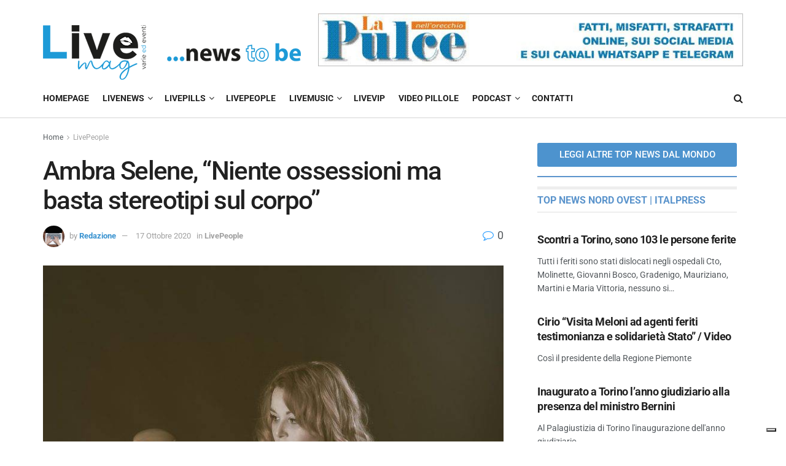

--- FILE ---
content_type: text/html; charset=UTF-8
request_url: https://www.livemag.it/index.php/2020/10/17/ambra-selene-niente-ossessioni-ma-basta-stereotipi-sul-corpo/
body_size: 40049
content:
<!doctype html>
<!--[if lt IE 7]> <html class="no-js lt-ie9 lt-ie8 lt-ie7" lang="it-IT"> <![endif]-->
<!--[if IE 7]>    <html class="no-js lt-ie9 lt-ie8" lang="it-IT"> <![endif]-->
<!--[if IE 8]>    <html class="no-js lt-ie9" lang="it-IT"> <![endif]-->
<!--[if IE 9]>    <html class="no-js lt-ie10" lang="it-IT"> <![endif]-->
<!--[if gt IE 8]><!--> <html class="no-js" lang="it-IT"> <!--<![endif]-->
<head>
    <meta http-equiv="Content-Type" content="text/html; charset=UTF-8" />
    <meta name='viewport' content='width=device-width, initial-scale=1, user-scalable=yes' />
    <link rel="profile" href="https://gmpg.org/xfn/11" />
    <link rel="pingback" href="https://www.livemag.it/xmlrpc.php" />
    			<script type="text/javascript" class="_iub_cs_skip">
				var _iub = _iub || {};
				_iub.csConfiguration = _iub.csConfiguration || {};
				_iub.csConfiguration.siteId = "3694966";
				_iub.csConfiguration.cookiePolicyId = "75519984";
							</script>
			<script class="_iub_cs_skip" src="https://cs.iubenda.com/autoblocking/3694966.js" fetchpriority="low"></script>
			<meta name='robots' content='index, follow, max-image-preview:large, max-snippet:-1, max-video-preview:-1' />
	<style>img:is([sizes="auto" i], [sizes^="auto," i]) { contain-intrinsic-size: 3000px 1500px }</style>
	<meta property="og:type" content="article">
<meta property="og:title" content="Ambra Selene, &#8220;Niente ossessioni ma basta stereotipi sul corpo&#8221;">
<meta property="og:site_name" content="Live Magazine">
<meta property="og:description" content="Ambra Selene, 29enne vicentina, si mostra in tutte le sue forme senza problemi. &quot;La fotografia è stata una grande passione">
<meta property="og:url" content="https://www.livemag.it/index.php/2020/10/17/ambra-selene-niente-ossessioni-ma-basta-stereotipi-sul-corpo/">
<meta property="og:locale" content="it_IT">
<meta property="og:image" content="https://www.livemag.it/wp-content/uploads/2020/10/IMG-20201009-WA0010.jpg">
<meta property="og:image:height" content="1600">
<meta property="og:image:width" content="1250">
<meta property="article:published_time" content="2020-10-17T15:28:26+02:00">
<meta property="article:modified_time" content="2020-10-17T15:28:27+02:00">
<meta property="article:section" content="LivePeople">
<meta property="article:tag" content="instagram">
<meta name="twitter:card" content="summary_large_image">
<meta name="twitter:title" content="Ambra Selene, &#8220;Niente ossessioni ma basta stereotipi sul corpo&#8221;">
<meta name="twitter:description" content="Ambra Selene, 29enne vicentina, si mostra in tutte le sue forme senza problemi. &quot;La fotografia è stata una grande passione">
<meta name="twitter:url" content="https://www.livemag.it/index.php/2020/10/17/ambra-selene-niente-ossessioni-ma-basta-stereotipi-sul-corpo/">
<meta name="twitter:site" content="">
<meta name="twitter:image" content="https://www.livemag.it/wp-content/uploads/2020/10/IMG-20201009-WA0010.jpg">
<meta name="twitter:image:width" content="1250">
<meta name="twitter:image:height" content="1600">
			<script type="text/javascript">
			  var jnews_ajax_url = '/?ajax-request=jnews'
			</script>
			<script type="text/javascript">;window.jnews=window.jnews||{},window.jnews.library=window.jnews.library||{},window.jnews.library=function(){"use strict";var e=this;e.win=window,e.doc=document,e.noop=function(){},e.globalBody=e.doc.getElementsByTagName("body")[0],e.globalBody=e.globalBody?e.globalBody:e.doc,e.win.jnewsDataStorage=e.win.jnewsDataStorage||{_storage:new WeakMap,put:function(e,t,n){this._storage.has(e)||this._storage.set(e,new Map),this._storage.get(e).set(t,n)},get:function(e,t){return this._storage.get(e).get(t)},has:function(e,t){return this._storage.has(e)&&this._storage.get(e).has(t)},remove:function(e,t){var n=this._storage.get(e).delete(t);return 0===!this._storage.get(e).size&&this._storage.delete(e),n}},e.windowWidth=function(){return e.win.innerWidth||e.docEl.clientWidth||e.globalBody.clientWidth},e.windowHeight=function(){return e.win.innerHeight||e.docEl.clientHeight||e.globalBody.clientHeight},e.requestAnimationFrame=e.win.requestAnimationFrame||e.win.webkitRequestAnimationFrame||e.win.mozRequestAnimationFrame||e.win.msRequestAnimationFrame||window.oRequestAnimationFrame||function(e){return setTimeout(e,1e3/60)},e.cancelAnimationFrame=e.win.cancelAnimationFrame||e.win.webkitCancelAnimationFrame||e.win.webkitCancelRequestAnimationFrame||e.win.mozCancelAnimationFrame||e.win.msCancelRequestAnimationFrame||e.win.oCancelRequestAnimationFrame||function(e){clearTimeout(e)},e.classListSupport="classList"in document.createElement("_"),e.hasClass=e.classListSupport?function(e,t){return e.classList.contains(t)}:function(e,t){return e.className.indexOf(t)>=0},e.addClass=e.classListSupport?function(t,n){e.hasClass(t,n)||t.classList.add(n)}:function(t,n){e.hasClass(t,n)||(t.className+=" "+n)},e.removeClass=e.classListSupport?function(t,n){e.hasClass(t,n)&&t.classList.remove(n)}:function(t,n){e.hasClass(t,n)&&(t.className=t.className.replace(n,""))},e.objKeys=function(e){var t=[];for(var n in e)Object.prototype.hasOwnProperty.call(e,n)&&t.push(n);return t},e.isObjectSame=function(e,t){var n=!0;return JSON.stringify(e)!==JSON.stringify(t)&&(n=!1),n},e.extend=function(){for(var e,t,n,o=arguments[0]||{},i=1,a=arguments.length;i<a;i++)if(null!==(e=arguments[i]))for(t in e)o!==(n=e[t])&&void 0!==n&&(o[t]=n);return o},e.dataStorage=e.win.jnewsDataStorage,e.isVisible=function(e){return 0!==e.offsetWidth&&0!==e.offsetHeight||e.getBoundingClientRect().length},e.getHeight=function(e){return e.offsetHeight||e.clientHeight||e.getBoundingClientRect().height},e.getWidth=function(e){return e.offsetWidth||e.clientWidth||e.getBoundingClientRect().width},e.supportsPassive=!1;try{var t=Object.defineProperty({},"passive",{get:function(){e.supportsPassive=!0}});"createEvent"in e.doc?e.win.addEventListener("test",null,t):"fireEvent"in e.doc&&e.win.attachEvent("test",null)}catch(e){}e.passiveOption=!!e.supportsPassive&&{passive:!0},e.setStorage=function(e,t){e="jnews-"+e;var n={expired:Math.floor(((new Date).getTime()+432e5)/1e3)};t=Object.assign(n,t);localStorage.setItem(e,JSON.stringify(t))},e.getStorage=function(e){e="jnews-"+e;var t=localStorage.getItem(e);return null!==t&&0<t.length?JSON.parse(localStorage.getItem(e)):{}},e.expiredStorage=function(){var t,n="jnews-";for(var o in localStorage)o.indexOf(n)>-1&&"undefined"!==(t=e.getStorage(o.replace(n,""))).expired&&t.expired<Math.floor((new Date).getTime()/1e3)&&localStorage.removeItem(o)},e.addEvents=function(t,n,o){for(var i in n){var a=["touchstart","touchmove"].indexOf(i)>=0&&!o&&e.passiveOption;"createEvent"in e.doc?t.addEventListener(i,n[i],a):"fireEvent"in e.doc&&t.attachEvent("on"+i,n[i])}},e.removeEvents=function(t,n){for(var o in n)"createEvent"in e.doc?t.removeEventListener(o,n[o]):"fireEvent"in e.doc&&t.detachEvent("on"+o,n[o])},e.triggerEvents=function(t,n,o){var i;o=o||{detail:null};return"createEvent"in e.doc?(!(i=e.doc.createEvent("CustomEvent")||new CustomEvent(n)).initCustomEvent||i.initCustomEvent(n,!0,!1,o),void t.dispatchEvent(i)):"fireEvent"in e.doc?((i=e.doc.createEventObject()).eventType=n,void t.fireEvent("on"+i.eventType,i)):void 0},e.getParents=function(t,n){void 0===n&&(n=e.doc);for(var o=[],i=t.parentNode,a=!1;!a;)if(i){var r=i;r.querySelectorAll(n).length?a=!0:(o.push(r),i=r.parentNode)}else o=[],a=!0;return o},e.forEach=function(e,t,n){for(var o=0,i=e.length;o<i;o++)t.call(n,e[o],o)},e.getText=function(e){return e.innerText||e.textContent},e.setText=function(e,t){var n="object"==typeof t?t.innerText||t.textContent:t;e.innerText&&(e.innerText=n),e.textContent&&(e.textContent=n)},e.httpBuildQuery=function(t){return e.objKeys(t).reduce(function t(n){var o=arguments.length>1&&void 0!==arguments[1]?arguments[1]:null;return function(i,a){var r=n[a];a=encodeURIComponent(a);var s=o?"".concat(o,"[").concat(a,"]"):a;return null==r||"function"==typeof r?(i.push("".concat(s,"=")),i):["number","boolean","string"].includes(typeof r)?(i.push("".concat(s,"=").concat(encodeURIComponent(r))),i):(i.push(e.objKeys(r).reduce(t(r,s),[]).join("&")),i)}}(t),[]).join("&")},e.get=function(t,n,o,i){return o="function"==typeof o?o:e.noop,e.ajax("GET",t,n,o,i)},e.post=function(t,n,o,i){return o="function"==typeof o?o:e.noop,e.ajax("POST",t,n,o,i)},e.ajax=function(t,n,o,i,a){var r=new XMLHttpRequest,s=n,c=e.httpBuildQuery(o);if(t=-1!=["GET","POST"].indexOf(t)?t:"GET",r.open(t,s+("GET"==t?"?"+c:""),!0),"POST"==t&&r.setRequestHeader("Content-type","application/x-www-form-urlencoded"),r.setRequestHeader("X-Requested-With","XMLHttpRequest"),r.onreadystatechange=function(){4===r.readyState&&200<=r.status&&300>r.status&&"function"==typeof i&&i.call(void 0,r.response)},void 0!==a&&!a){return{xhr:r,send:function(){r.send("POST"==t?c:null)}}}return r.send("POST"==t?c:null),{xhr:r}},e.scrollTo=function(t,n,o){function i(e,t,n){this.start=this.position(),this.change=e-this.start,this.currentTime=0,this.increment=20,this.duration=void 0===n?500:n,this.callback=t,this.finish=!1,this.animateScroll()}return Math.easeInOutQuad=function(e,t,n,o){return(e/=o/2)<1?n/2*e*e+t:-n/2*(--e*(e-2)-1)+t},i.prototype.stop=function(){this.finish=!0},i.prototype.move=function(t){e.doc.documentElement.scrollTop=t,e.globalBody.parentNode.scrollTop=t,e.globalBody.scrollTop=t},i.prototype.position=function(){return e.doc.documentElement.scrollTop||e.globalBody.parentNode.scrollTop||e.globalBody.scrollTop},i.prototype.animateScroll=function(){this.currentTime+=this.increment;var t=Math.easeInOutQuad(this.currentTime,this.start,this.change,this.duration);this.move(t),this.currentTime<this.duration&&!this.finish?e.requestAnimationFrame.call(e.win,this.animateScroll.bind(this)):this.callback&&"function"==typeof this.callback&&this.callback()},new i(t,n,o)},e.unwrap=function(t){var n,o=t;e.forEach(t,(function(e,t){n?n+=e:n=e})),o.replaceWith(n)},e.performance={start:function(e){performance.mark(e+"Start")},stop:function(e){performance.mark(e+"End"),performance.measure(e,e+"Start",e+"End")}},e.fps=function(){var t=0,n=0,o=0;!function(){var i=t=0,a=0,r=0,s=document.getElementById("fpsTable"),c=function(t){void 0===document.getElementsByTagName("body")[0]?e.requestAnimationFrame.call(e.win,(function(){c(t)})):document.getElementsByTagName("body")[0].appendChild(t)};null===s&&((s=document.createElement("div")).style.position="fixed",s.style.top="120px",s.style.left="10px",s.style.width="100px",s.style.height="20px",s.style.border="1px solid black",s.style.fontSize="11px",s.style.zIndex="100000",s.style.backgroundColor="white",s.id="fpsTable",c(s));var l=function(){o++,n=Date.now(),(a=(o/(r=(n-t)/1e3)).toPrecision(2))!=i&&(i=a,s.innerHTML=i+"fps"),1<r&&(t=n,o=0),e.requestAnimationFrame.call(e.win,l)};l()}()},e.instr=function(e,t){for(var n=0;n<t.length;n++)if(-1!==e.toLowerCase().indexOf(t[n].toLowerCase()))return!0},e.winLoad=function(t,n){function o(o){if("complete"===e.doc.readyState||"interactive"===e.doc.readyState)return!o||n?setTimeout(t,n||1):t(o),1}o()||e.addEvents(e.win,{load:o})},e.docReady=function(t,n){function o(o){if("complete"===e.doc.readyState||"interactive"===e.doc.readyState)return!o||n?setTimeout(t,n||1):t(o),1}o()||e.addEvents(e.doc,{DOMContentLoaded:o})},e.fireOnce=function(){e.docReady((function(){e.assets=e.assets||[],e.assets.length&&(e.boot(),e.load_assets())}),50)},e.boot=function(){e.length&&e.doc.querySelectorAll("style[media]").forEach((function(e){"not all"==e.getAttribute("media")&&e.removeAttribute("media")}))},e.create_js=function(t,n){var o=e.doc.createElement("script");switch(o.setAttribute("src",t),n){case"defer":o.setAttribute("defer",!0);break;case"async":o.setAttribute("async",!0);break;case"deferasync":o.setAttribute("defer",!0),o.setAttribute("async",!0)}e.globalBody.appendChild(o)},e.load_assets=function(){"object"==typeof e.assets&&e.forEach(e.assets.slice(0),(function(t,n){var o="";t.defer&&(o+="defer"),t.async&&(o+="async"),e.create_js(t.url,o);var i=e.assets.indexOf(t);i>-1&&e.assets.splice(i,1)})),e.assets=jnewsoption.au_scripts=window.jnewsads=[]},e.setCookie=function(e,t,n){var o="";if(n){var i=new Date;i.setTime(i.getTime()+24*n*60*60*1e3),o="; expires="+i.toUTCString()}document.cookie=e+"="+(t||"")+o+"; path=/"},e.getCookie=function(e){for(var t=e+"=",n=document.cookie.split(";"),o=0;o<n.length;o++){for(var i=n[o];" "==i.charAt(0);)i=i.substring(1,i.length);if(0==i.indexOf(t))return i.substring(t.length,i.length)}return null},e.eraseCookie=function(e){document.cookie=e+"=; Path=/; Expires=Thu, 01 Jan 1970 00:00:01 GMT;"},e.docReady((function(){e.globalBody=e.globalBody==e.doc?e.doc.getElementsByTagName("body")[0]:e.globalBody,e.globalBody=e.globalBody?e.globalBody:e.doc})),e.winLoad((function(){e.winLoad((function(){var t=!1;if(void 0!==window.jnewsadmin)if(void 0!==window.file_version_checker){var n=e.objKeys(window.file_version_checker);n.length?n.forEach((function(e){t||"10.0.4"===window.file_version_checker[e]||(t=!0)})):t=!0}else t=!0;t&&(window.jnewsHelper.getMessage(),window.jnewsHelper.getNotice())}),2500)}))},window.jnews.library=new window.jnews.library;</script><!-- Google tag (gtag.js) consent mode dataLayer added by Site Kit -->
<script type="text/javascript" id="google_gtagjs-js-consent-mode-data-layer">
/* <![CDATA[ */
window.dataLayer = window.dataLayer || [];function gtag(){dataLayer.push(arguments);}
gtag('consent', 'default', {"ad_personalization":"denied","ad_storage":"denied","ad_user_data":"denied","analytics_storage":"denied","functionality_storage":"denied","security_storage":"denied","personalization_storage":"denied","region":["AT","BE","BG","CH","CY","CZ","DE","DK","EE","ES","FI","FR","GB","GR","HR","HU","IE","IS","IT","LI","LT","LU","LV","MT","NL","NO","PL","PT","RO","SE","SI","SK"],"wait_for_update":500});
window._googlesitekitConsentCategoryMap = {"statistics":["analytics_storage"],"marketing":["ad_storage","ad_user_data","ad_personalization"],"functional":["functionality_storage","security_storage"],"preferences":["personalization_storage"]};
window._googlesitekitConsents = {"ad_personalization":"denied","ad_storage":"denied","ad_user_data":"denied","analytics_storage":"denied","functionality_storage":"denied","security_storage":"denied","personalization_storage":"denied","region":["AT","BE","BG","CH","CY","CZ","DE","DK","EE","ES","FI","FR","GB","GR","HR","HU","IE","IS","IT","LI","LT","LU","LV","MT","NL","NO","PL","PT","RO","SE","SI","SK"],"wait_for_update":500};
/* ]]> */
</script>
<!-- End Google tag (gtag.js) consent mode dataLayer added by Site Kit -->

	<!-- This site is optimized with the Yoast SEO plugin v26.8 - https://yoast.com/product/yoast-seo-wordpress/ -->
	<title>Ambra Selene, &quot;Niente ossessioni ma basta stereotipi sul corpo&quot; - Live Magazine</title>
	<link rel="canonical" href="https://www.livemag.it/index.php/2020/10/17/ambra-selene-niente-ossessioni-ma-basta-stereotipi-sul-corpo/" />
	<meta property="og:locale" content="it_IT" />
	<meta property="og:type" content="article" />
	<meta property="og:title" content="Ambra Selene, &quot;Niente ossessioni ma basta stereotipi sul corpo&quot; - Live Magazine" />
	<meta property="og:description" content="Ambra Selene, 29enne vicentina, si mostra in tutte le sue forme senza problemi. &#8220;La fotografia è stata una grande passione fin da piccola, confida&#8221;. E il fisico non le è mai stato di ostacolo. Questa è la storia di Ambra Selene, la fotomodella curvy.   &#8220;Ho iniziato a posare seriamente grazie ad un amico fotografo [&hellip;]" />
	<meta property="og:url" content="https://www.livemag.it/index.php/2020/10/17/ambra-selene-niente-ossessioni-ma-basta-stereotipi-sul-corpo/" />
	<meta property="og:site_name" content="Live Magazine" />
	<meta property="article:publisher" content="https://www.facebook.com/LiveMag/" />
	<meta property="article:published_time" content="2020-10-17T13:28:26+00:00" />
	<meta property="article:modified_time" content="2020-10-17T13:28:27+00:00" />
	<meta property="og:image" content="https://www.livemag.it/wp-content/uploads/2020/10/IMG-20201009-WA0010.jpg" />
	<meta property="og:image:width" content="1250" />
	<meta property="og:image:height" content="1600" />
	<meta property="og:image:type" content="image/jpeg" />
	<meta name="author" content="Redazione" />
	<meta name="twitter:card" content="summary_large_image" />
	<meta name="twitter:creator" content="@LiveNotizie" />
	<meta name="twitter:site" content="@LiveNotizie" />
	<meta name="twitter:label1" content="Scritto da" />
	<meta name="twitter:data1" content="Redazione" />
	<meta name="twitter:label2" content="Tempo di lettura stimato" />
	<meta name="twitter:data2" content="4 minuti" />
	<script type="application/ld+json" class="yoast-schema-graph">{"@context":"https://schema.org","@graph":[{"@type":"Article","@id":"https://www.livemag.it/index.php/2020/10/17/ambra-selene-niente-ossessioni-ma-basta-stereotipi-sul-corpo/#article","isPartOf":{"@id":"https://www.livemag.it/index.php/2020/10/17/ambra-selene-niente-ossessioni-ma-basta-stereotipi-sul-corpo/"},"author":{"name":"Redazione","@id":"https://www.livemag.it/#/schema/person/7191e402a6eb1110174f9d71f53edea9"},"headline":"Ambra Selene, &#8220;Niente ossessioni ma basta stereotipi sul corpo&#8221;","datePublished":"2020-10-17T13:28:26+00:00","dateModified":"2020-10-17T13:28:27+00:00","mainEntityOfPage":{"@id":"https://www.livemag.it/index.php/2020/10/17/ambra-selene-niente-ossessioni-ma-basta-stereotipi-sul-corpo/"},"wordCount":838,"commentCount":0,"publisher":{"@id":"https://www.livemag.it/#organization"},"image":{"@id":"https://www.livemag.it/index.php/2020/10/17/ambra-selene-niente-ossessioni-ma-basta-stereotipi-sul-corpo/#primaryimage"},"thumbnailUrl":"https://www.livemag.it/wp-content/uploads/2020/10/IMG-20201009-WA0010.jpg","keywords":["instagram"],"articleSection":["LivePeople"],"inLanguage":"it-IT","potentialAction":[{"@type":"CommentAction","name":"Comment","target":["https://www.livemag.it/index.php/2020/10/17/ambra-selene-niente-ossessioni-ma-basta-stereotipi-sul-corpo/#respond"]}]},{"@type":"WebPage","@id":"https://www.livemag.it/index.php/2020/10/17/ambra-selene-niente-ossessioni-ma-basta-stereotipi-sul-corpo/","url":"https://www.livemag.it/index.php/2020/10/17/ambra-selene-niente-ossessioni-ma-basta-stereotipi-sul-corpo/","name":"Ambra Selene, \"Niente ossessioni ma basta stereotipi sul corpo\" - Live Magazine","isPartOf":{"@id":"https://www.livemag.it/#website"},"primaryImageOfPage":{"@id":"https://www.livemag.it/index.php/2020/10/17/ambra-selene-niente-ossessioni-ma-basta-stereotipi-sul-corpo/#primaryimage"},"image":{"@id":"https://www.livemag.it/index.php/2020/10/17/ambra-selene-niente-ossessioni-ma-basta-stereotipi-sul-corpo/#primaryimage"},"thumbnailUrl":"https://www.livemag.it/wp-content/uploads/2020/10/IMG-20201009-WA0010.jpg","datePublished":"2020-10-17T13:28:26+00:00","dateModified":"2020-10-17T13:28:27+00:00","breadcrumb":{"@id":"https://www.livemag.it/index.php/2020/10/17/ambra-selene-niente-ossessioni-ma-basta-stereotipi-sul-corpo/#breadcrumb"},"inLanguage":"it-IT","potentialAction":[{"@type":"ReadAction","target":["https://www.livemag.it/index.php/2020/10/17/ambra-selene-niente-ossessioni-ma-basta-stereotipi-sul-corpo/"]}]},{"@type":"ImageObject","inLanguage":"it-IT","@id":"https://www.livemag.it/index.php/2020/10/17/ambra-selene-niente-ossessioni-ma-basta-stereotipi-sul-corpo/#primaryimage","url":"https://www.livemag.it/wp-content/uploads/2020/10/IMG-20201009-WA0010.jpg","contentUrl":"https://www.livemag.it/wp-content/uploads/2020/10/IMG-20201009-WA0010.jpg","width":1250,"height":1600},{"@type":"BreadcrumbList","@id":"https://www.livemag.it/index.php/2020/10/17/ambra-selene-niente-ossessioni-ma-basta-stereotipi-sul-corpo/#breadcrumb","itemListElement":[{"@type":"ListItem","position":1,"name":"Home","item":"https://www.livemag.it/"},{"@type":"ListItem","position":2,"name":"Articoli","item":"https://www.livemag.it/index.php/articoli/"},{"@type":"ListItem","position":3,"name":"Ambra Selene, &#8220;Niente ossessioni ma basta stereotipi sul corpo&#8221;"}]},{"@type":"WebSite","@id":"https://www.livemag.it/#website","url":"https://www.livemag.it/","name":"Live Magazine","description":"Varie ed eventi","publisher":{"@id":"https://www.livemag.it/#organization"},"potentialAction":[{"@type":"SearchAction","target":{"@type":"EntryPoint","urlTemplate":"https://www.livemag.it/?s={search_term_string}"},"query-input":{"@type":"PropertyValueSpecification","valueRequired":true,"valueName":"search_term_string"}}],"inLanguage":"it-IT"},{"@type":"Organization","@id":"https://www.livemag.it/#organization","name":"LiveMag","alternateName":"LiveMag News ed eventi","url":"https://www.livemag.it/","logo":{"@type":"ImageObject","inLanguage":"it-IT","@id":"https://www.livemag.it/#/schema/logo/image/","url":"https://www.livemag.it/wp-content/uploads/2024/02/immagine-sito.jpg","contentUrl":"https://www.livemag.it/wp-content/uploads/2024/02/immagine-sito.jpg","width":696,"height":696,"caption":"LiveMag"},"image":{"@id":"https://www.livemag.it/#/schema/logo/image/"},"sameAs":["https://www.facebook.com/LiveMag/","https://x.com/LiveNotizie","https://www.instagram.com/livemag/"]},{"@type":"Person","@id":"https://www.livemag.it/#/schema/person/7191e402a6eb1110174f9d71f53edea9","name":"Redazione","image":{"@type":"ImageObject","inLanguage":"it-IT","@id":"https://www.livemag.it/#/schema/person/image/","url":"https://secure.gravatar.com/avatar/b20eb33510695f1259c3f61c8dfc966b174a5d33f605fb2d514d9b271222597e?s=96&r=g","contentUrl":"https://secure.gravatar.com/avatar/b20eb33510695f1259c3f61c8dfc966b174a5d33f605fb2d514d9b271222597e?s=96&r=g","caption":"Redazione"},"url":"https://www.livemag.it/index.php/author/admin6640/"}]}</script>
	<!-- / Yoast SEO plugin. -->


<link rel='dns-prefetch' href='//cdn.iubenda.com' />
<link rel='dns-prefetch' href='//www.googletagmanager.com' />
<link rel='dns-prefetch' href='//maxcdn.bootstrapcdn.com' />
<link rel='dns-prefetch' href='//fonts.googleapis.com' />
<link rel='preconnect' href='https://fonts.gstatic.com' />
<link rel="alternate" type="application/rss+xml" title="Live Magazine &raquo; Feed" href="https://www.livemag.it/index.php/feed/" />
<link rel="alternate" type="application/rss+xml" title="Live Magazine &raquo; Feed dei commenti" href="https://www.livemag.it/index.php/comments/feed/" />
<link rel="alternate" type="application/rss+xml" title="Live Magazine &raquo; Ambra Selene, &#8220;Niente ossessioni ma basta stereotipi sul corpo&#8221; Feed dei commenti" href="https://www.livemag.it/index.php/2020/10/17/ambra-selene-niente-ossessioni-ma-basta-stereotipi-sul-corpo/feed/" />
<script type="text/javascript">
/* <![CDATA[ */
window._wpemojiSettings = {"baseUrl":"https:\/\/s.w.org\/images\/core\/emoji\/16.0.1\/72x72\/","ext":".png","svgUrl":"https:\/\/s.w.org\/images\/core\/emoji\/16.0.1\/svg\/","svgExt":".svg","source":{"concatemoji":"https:\/\/www.livemag.it\/wp-includes\/js\/wp-emoji-release.min.js?ver=bb685bd4950b1032072058ae962f065b"}};
/*! This file is auto-generated */
!function(s,n){var o,i,e;function c(e){try{var t={supportTests:e,timestamp:(new Date).valueOf()};sessionStorage.setItem(o,JSON.stringify(t))}catch(e){}}function p(e,t,n){e.clearRect(0,0,e.canvas.width,e.canvas.height),e.fillText(t,0,0);var t=new Uint32Array(e.getImageData(0,0,e.canvas.width,e.canvas.height).data),a=(e.clearRect(0,0,e.canvas.width,e.canvas.height),e.fillText(n,0,0),new Uint32Array(e.getImageData(0,0,e.canvas.width,e.canvas.height).data));return t.every(function(e,t){return e===a[t]})}function u(e,t){e.clearRect(0,0,e.canvas.width,e.canvas.height),e.fillText(t,0,0);for(var n=e.getImageData(16,16,1,1),a=0;a<n.data.length;a++)if(0!==n.data[a])return!1;return!0}function f(e,t,n,a){switch(t){case"flag":return n(e,"\ud83c\udff3\ufe0f\u200d\u26a7\ufe0f","\ud83c\udff3\ufe0f\u200b\u26a7\ufe0f")?!1:!n(e,"\ud83c\udde8\ud83c\uddf6","\ud83c\udde8\u200b\ud83c\uddf6")&&!n(e,"\ud83c\udff4\udb40\udc67\udb40\udc62\udb40\udc65\udb40\udc6e\udb40\udc67\udb40\udc7f","\ud83c\udff4\u200b\udb40\udc67\u200b\udb40\udc62\u200b\udb40\udc65\u200b\udb40\udc6e\u200b\udb40\udc67\u200b\udb40\udc7f");case"emoji":return!a(e,"\ud83e\udedf")}return!1}function g(e,t,n,a){var r="undefined"!=typeof WorkerGlobalScope&&self instanceof WorkerGlobalScope?new OffscreenCanvas(300,150):s.createElement("canvas"),o=r.getContext("2d",{willReadFrequently:!0}),i=(o.textBaseline="top",o.font="600 32px Arial",{});return e.forEach(function(e){i[e]=t(o,e,n,a)}),i}function t(e){var t=s.createElement("script");t.src=e,t.defer=!0,s.head.appendChild(t)}"undefined"!=typeof Promise&&(o="wpEmojiSettingsSupports",i=["flag","emoji"],n.supports={everything:!0,everythingExceptFlag:!0},e=new Promise(function(e){s.addEventListener("DOMContentLoaded",e,{once:!0})}),new Promise(function(t){var n=function(){try{var e=JSON.parse(sessionStorage.getItem(o));if("object"==typeof e&&"number"==typeof e.timestamp&&(new Date).valueOf()<e.timestamp+604800&&"object"==typeof e.supportTests)return e.supportTests}catch(e){}return null}();if(!n){if("undefined"!=typeof Worker&&"undefined"!=typeof OffscreenCanvas&&"undefined"!=typeof URL&&URL.createObjectURL&&"undefined"!=typeof Blob)try{var e="postMessage("+g.toString()+"("+[JSON.stringify(i),f.toString(),p.toString(),u.toString()].join(",")+"));",a=new Blob([e],{type:"text/javascript"}),r=new Worker(URL.createObjectURL(a),{name:"wpTestEmojiSupports"});return void(r.onmessage=function(e){c(n=e.data),r.terminate(),t(n)})}catch(e){}c(n=g(i,f,p,u))}t(n)}).then(function(e){for(var t in e)n.supports[t]=e[t],n.supports.everything=n.supports.everything&&n.supports[t],"flag"!==t&&(n.supports.everythingExceptFlag=n.supports.everythingExceptFlag&&n.supports[t]);n.supports.everythingExceptFlag=n.supports.everythingExceptFlag&&!n.supports.flag,n.DOMReady=!1,n.readyCallback=function(){n.DOMReady=!0}}).then(function(){return e}).then(function(){var e;n.supports.everything||(n.readyCallback(),(e=n.source||{}).concatemoji?t(e.concatemoji):e.wpemoji&&e.twemoji&&(t(e.twemoji),t(e.wpemoji)))}))}((window,document),window._wpemojiSettings);
/* ]]> */
</script>
<style id='wp-emoji-styles-inline-css' type='text/css'>

	img.wp-smiley, img.emoji {
		display: inline !important;
		border: none !important;
		box-shadow: none !important;
		height: 1em !important;
		width: 1em !important;
		margin: 0 0.07em !important;
		vertical-align: -0.1em !important;
		background: none !important;
		padding: 0 !important;
	}
</style>
<link rel='stylesheet' id='wp-block-library-css' href='https://www.livemag.it/wp-includes/css/dist/block-library/style.min.css?ver=bb685bd4950b1032072058ae962f065b' type='text/css' media='all' />
<style id='classic-theme-styles-inline-css' type='text/css'>
/*! This file is auto-generated */
.wp-block-button__link{color:#fff;background-color:#32373c;border-radius:9999px;box-shadow:none;text-decoration:none;padding:calc(.667em + 2px) calc(1.333em + 2px);font-size:1.125em}.wp-block-file__button{background:#32373c;color:#fff;text-decoration:none}
</style>
<style id='global-styles-inline-css' type='text/css'>
:root{--wp--preset--aspect-ratio--square: 1;--wp--preset--aspect-ratio--4-3: 4/3;--wp--preset--aspect-ratio--3-4: 3/4;--wp--preset--aspect-ratio--3-2: 3/2;--wp--preset--aspect-ratio--2-3: 2/3;--wp--preset--aspect-ratio--16-9: 16/9;--wp--preset--aspect-ratio--9-16: 9/16;--wp--preset--color--black: #000000;--wp--preset--color--cyan-bluish-gray: #abb8c3;--wp--preset--color--white: #ffffff;--wp--preset--color--pale-pink: #f78da7;--wp--preset--color--vivid-red: #cf2e2e;--wp--preset--color--luminous-vivid-orange: #ff6900;--wp--preset--color--luminous-vivid-amber: #fcb900;--wp--preset--color--light-green-cyan: #7bdcb5;--wp--preset--color--vivid-green-cyan: #00d084;--wp--preset--color--pale-cyan-blue: #8ed1fc;--wp--preset--color--vivid-cyan-blue: #0693e3;--wp--preset--color--vivid-purple: #9b51e0;--wp--preset--gradient--vivid-cyan-blue-to-vivid-purple: linear-gradient(135deg,rgba(6,147,227,1) 0%,rgb(155,81,224) 100%);--wp--preset--gradient--light-green-cyan-to-vivid-green-cyan: linear-gradient(135deg,rgb(122,220,180) 0%,rgb(0,208,130) 100%);--wp--preset--gradient--luminous-vivid-amber-to-luminous-vivid-orange: linear-gradient(135deg,rgba(252,185,0,1) 0%,rgba(255,105,0,1) 100%);--wp--preset--gradient--luminous-vivid-orange-to-vivid-red: linear-gradient(135deg,rgba(255,105,0,1) 0%,rgb(207,46,46) 100%);--wp--preset--gradient--very-light-gray-to-cyan-bluish-gray: linear-gradient(135deg,rgb(238,238,238) 0%,rgb(169,184,195) 100%);--wp--preset--gradient--cool-to-warm-spectrum: linear-gradient(135deg,rgb(74,234,220) 0%,rgb(151,120,209) 20%,rgb(207,42,186) 40%,rgb(238,44,130) 60%,rgb(251,105,98) 80%,rgb(254,248,76) 100%);--wp--preset--gradient--blush-light-purple: linear-gradient(135deg,rgb(255,206,236) 0%,rgb(152,150,240) 100%);--wp--preset--gradient--blush-bordeaux: linear-gradient(135deg,rgb(254,205,165) 0%,rgb(254,45,45) 50%,rgb(107,0,62) 100%);--wp--preset--gradient--luminous-dusk: linear-gradient(135deg,rgb(255,203,112) 0%,rgb(199,81,192) 50%,rgb(65,88,208) 100%);--wp--preset--gradient--pale-ocean: linear-gradient(135deg,rgb(255,245,203) 0%,rgb(182,227,212) 50%,rgb(51,167,181) 100%);--wp--preset--gradient--electric-grass: linear-gradient(135deg,rgb(202,248,128) 0%,rgb(113,206,126) 100%);--wp--preset--gradient--midnight: linear-gradient(135deg,rgb(2,3,129) 0%,rgb(40,116,252) 100%);--wp--preset--font-size--small: 13px;--wp--preset--font-size--medium: 20px;--wp--preset--font-size--large: 36px;--wp--preset--font-size--x-large: 42px;--wp--preset--spacing--20: 0.44rem;--wp--preset--spacing--30: 0.67rem;--wp--preset--spacing--40: 1rem;--wp--preset--spacing--50: 1.5rem;--wp--preset--spacing--60: 2.25rem;--wp--preset--spacing--70: 3.38rem;--wp--preset--spacing--80: 5.06rem;--wp--preset--shadow--natural: 6px 6px 9px rgba(0, 0, 0, 0.2);--wp--preset--shadow--deep: 12px 12px 50px rgba(0, 0, 0, 0.4);--wp--preset--shadow--sharp: 6px 6px 0px rgba(0, 0, 0, 0.2);--wp--preset--shadow--outlined: 6px 6px 0px -3px rgba(255, 255, 255, 1), 6px 6px rgba(0, 0, 0, 1);--wp--preset--shadow--crisp: 6px 6px 0px rgba(0, 0, 0, 1);}:where(.is-layout-flex){gap: 0.5em;}:where(.is-layout-grid){gap: 0.5em;}body .is-layout-flex{display: flex;}.is-layout-flex{flex-wrap: wrap;align-items: center;}.is-layout-flex > :is(*, div){margin: 0;}body .is-layout-grid{display: grid;}.is-layout-grid > :is(*, div){margin: 0;}:where(.wp-block-columns.is-layout-flex){gap: 2em;}:where(.wp-block-columns.is-layout-grid){gap: 2em;}:where(.wp-block-post-template.is-layout-flex){gap: 1.25em;}:where(.wp-block-post-template.is-layout-grid){gap: 1.25em;}.has-black-color{color: var(--wp--preset--color--black) !important;}.has-cyan-bluish-gray-color{color: var(--wp--preset--color--cyan-bluish-gray) !important;}.has-white-color{color: var(--wp--preset--color--white) !important;}.has-pale-pink-color{color: var(--wp--preset--color--pale-pink) !important;}.has-vivid-red-color{color: var(--wp--preset--color--vivid-red) !important;}.has-luminous-vivid-orange-color{color: var(--wp--preset--color--luminous-vivid-orange) !important;}.has-luminous-vivid-amber-color{color: var(--wp--preset--color--luminous-vivid-amber) !important;}.has-light-green-cyan-color{color: var(--wp--preset--color--light-green-cyan) !important;}.has-vivid-green-cyan-color{color: var(--wp--preset--color--vivid-green-cyan) !important;}.has-pale-cyan-blue-color{color: var(--wp--preset--color--pale-cyan-blue) !important;}.has-vivid-cyan-blue-color{color: var(--wp--preset--color--vivid-cyan-blue) !important;}.has-vivid-purple-color{color: var(--wp--preset--color--vivid-purple) !important;}.has-black-background-color{background-color: var(--wp--preset--color--black) !important;}.has-cyan-bluish-gray-background-color{background-color: var(--wp--preset--color--cyan-bluish-gray) !important;}.has-white-background-color{background-color: var(--wp--preset--color--white) !important;}.has-pale-pink-background-color{background-color: var(--wp--preset--color--pale-pink) !important;}.has-vivid-red-background-color{background-color: var(--wp--preset--color--vivid-red) !important;}.has-luminous-vivid-orange-background-color{background-color: var(--wp--preset--color--luminous-vivid-orange) !important;}.has-luminous-vivid-amber-background-color{background-color: var(--wp--preset--color--luminous-vivid-amber) !important;}.has-light-green-cyan-background-color{background-color: var(--wp--preset--color--light-green-cyan) !important;}.has-vivid-green-cyan-background-color{background-color: var(--wp--preset--color--vivid-green-cyan) !important;}.has-pale-cyan-blue-background-color{background-color: var(--wp--preset--color--pale-cyan-blue) !important;}.has-vivid-cyan-blue-background-color{background-color: var(--wp--preset--color--vivid-cyan-blue) !important;}.has-vivid-purple-background-color{background-color: var(--wp--preset--color--vivid-purple) !important;}.has-black-border-color{border-color: var(--wp--preset--color--black) !important;}.has-cyan-bluish-gray-border-color{border-color: var(--wp--preset--color--cyan-bluish-gray) !important;}.has-white-border-color{border-color: var(--wp--preset--color--white) !important;}.has-pale-pink-border-color{border-color: var(--wp--preset--color--pale-pink) !important;}.has-vivid-red-border-color{border-color: var(--wp--preset--color--vivid-red) !important;}.has-luminous-vivid-orange-border-color{border-color: var(--wp--preset--color--luminous-vivid-orange) !important;}.has-luminous-vivid-amber-border-color{border-color: var(--wp--preset--color--luminous-vivid-amber) !important;}.has-light-green-cyan-border-color{border-color: var(--wp--preset--color--light-green-cyan) !important;}.has-vivid-green-cyan-border-color{border-color: var(--wp--preset--color--vivid-green-cyan) !important;}.has-pale-cyan-blue-border-color{border-color: var(--wp--preset--color--pale-cyan-blue) !important;}.has-vivid-cyan-blue-border-color{border-color: var(--wp--preset--color--vivid-cyan-blue) !important;}.has-vivid-purple-border-color{border-color: var(--wp--preset--color--vivid-purple) !important;}.has-vivid-cyan-blue-to-vivid-purple-gradient-background{background: var(--wp--preset--gradient--vivid-cyan-blue-to-vivid-purple) !important;}.has-light-green-cyan-to-vivid-green-cyan-gradient-background{background: var(--wp--preset--gradient--light-green-cyan-to-vivid-green-cyan) !important;}.has-luminous-vivid-amber-to-luminous-vivid-orange-gradient-background{background: var(--wp--preset--gradient--luminous-vivid-amber-to-luminous-vivid-orange) !important;}.has-luminous-vivid-orange-to-vivid-red-gradient-background{background: var(--wp--preset--gradient--luminous-vivid-orange-to-vivid-red) !important;}.has-very-light-gray-to-cyan-bluish-gray-gradient-background{background: var(--wp--preset--gradient--very-light-gray-to-cyan-bluish-gray) !important;}.has-cool-to-warm-spectrum-gradient-background{background: var(--wp--preset--gradient--cool-to-warm-spectrum) !important;}.has-blush-light-purple-gradient-background{background: var(--wp--preset--gradient--blush-light-purple) !important;}.has-blush-bordeaux-gradient-background{background: var(--wp--preset--gradient--blush-bordeaux) !important;}.has-luminous-dusk-gradient-background{background: var(--wp--preset--gradient--luminous-dusk) !important;}.has-pale-ocean-gradient-background{background: var(--wp--preset--gradient--pale-ocean) !important;}.has-electric-grass-gradient-background{background: var(--wp--preset--gradient--electric-grass) !important;}.has-midnight-gradient-background{background: var(--wp--preset--gradient--midnight) !important;}.has-small-font-size{font-size: var(--wp--preset--font-size--small) !important;}.has-medium-font-size{font-size: var(--wp--preset--font-size--medium) !important;}.has-large-font-size{font-size: var(--wp--preset--font-size--large) !important;}.has-x-large-font-size{font-size: var(--wp--preset--font-size--x-large) !important;}
:where(.wp-block-post-template.is-layout-flex){gap: 1.25em;}:where(.wp-block-post-template.is-layout-grid){gap: 1.25em;}
:where(.wp-block-columns.is-layout-flex){gap: 2em;}:where(.wp-block-columns.is-layout-grid){gap: 2em;}
:root :where(.wp-block-pullquote){font-size: 1.5em;line-height: 1.6;}
</style>
<link rel='stylesheet' id='jnews-video-css' href='https://www.livemag.it/wp-content/plugins/jnews-video/assets/css/plugin.css?ver=11.6.4' type='text/css' media='all' />
<link rel='stylesheet' id='bc_rb_global_style-css' href='https://www.livemag.it/wp-content/plugins/random-banner/assets/style/bc_rb_global.css?ver=4.2.11' type='text/css' media='all' />
<link rel='stylesheet' id='bc_rb_animate-css' href='https://www.livemag.it/wp-content/plugins/random-banner/assets/style/animate.css?ver=4.2.11' type='text/css' media='all' />
<link rel='stylesheet' id='owl.carousel-style-css' href='https://www.livemag.it/wp-content/plugins/random-banner/assets/style/owl.carousel.css?ver=4.2.11' type='text/css' media='all' />
<link rel='stylesheet' id='owl.carousel-default-css' href='https://www.livemag.it/wp-content/plugins/random-banner/assets/style/owl.theme.default.css?ver=4.2.11' type='text/css' media='all' />
<link rel='stylesheet' id='owl.carousel-transitions-css' href='https://www.livemag.it/wp-content/plugins/random-banner/assets/style/owl.transitions.css?ver=4.2.11' type='text/css' media='all' />
<link rel='stylesheet' id='vlp-public-css' href='https://www.livemag.it/wp-content/plugins/visual-link-preview/dist/public.css?ver=2.3.0' type='text/css' media='all' />
<link rel='stylesheet' id='cff-css' href='https://www.livemag.it/wp-content/plugins/custom-facebook-feed/assets/css/cff-style.min.css?ver=4.3.4' type='text/css' media='all' />
<link rel='stylesheet' id='sb-font-awesome-css' href='https://maxcdn.bootstrapcdn.com/font-awesome/4.7.0/css/font-awesome.min.css?ver=bb685bd4950b1032072058ae962f065b' type='text/css' media='all' />
<link rel='stylesheet' id='elementor-frontend-css' href='https://www.livemag.it/wp-content/plugins/elementor/assets/css/frontend.min.css?ver=3.34.4' type='text/css' media='all' />
<link rel='stylesheet' id='jeg_customizer_font-css' href='//fonts.googleapis.com/css?family=Roboto%3Aregular%2C500%2C700%2C500%2Cregular&#038;display=swap&#038;ver=1.3.0' type='text/css' media='all' />
<link rel='stylesheet' id='font-awesome-css' href='https://www.livemag.it/wp-content/plugins/elementor/assets/lib/font-awesome/css/font-awesome.min.css?ver=4.7.0' type='text/css' media='all' />
<link rel='stylesheet' id='jnews-frontend-css' href='https://www.livemag.it/wp-content/themes/jnews/assets/dist/frontend.min.css?ver=11.6.16' type='text/css' media='all' />
<link rel='stylesheet' id='jnews-elementor-css' href='https://www.livemag.it/wp-content/themes/jnews/assets/css/elementor-frontend.css?ver=11.6.16' type='text/css' media='all' />
<link rel='stylesheet' id='jnews-style-css' href='https://www.livemag.it/wp-content/themes/jnews/style.css?ver=11.6.16' type='text/css' media='all' />
<link rel='stylesheet' id='jnews-darkmode-css' href='https://www.livemag.it/wp-content/themes/jnews/assets/css/darkmode.css?ver=11.6.16' type='text/css' media='all' />
<link rel='stylesheet' id='jnews-video-darkmode-css' href='https://www.livemag.it/wp-content/plugins/jnews-video/assets/css/darkmode.css?ver=11.6.4' type='text/css' media='all' />
<link rel='stylesheet' id='jnews-social-login-style-css' href='https://www.livemag.it/wp-content/plugins/jnews-social-login/assets/css/plugin.css?ver=11.0.5' type='text/css' media='all' />
<link rel='stylesheet' id='jnews-select-share-css' href='https://www.livemag.it/wp-content/plugins/jnews-social-share/assets/css/plugin.css' type='text/css' media='all' />

<script  type="text/javascript" class=" _iub_cs_skip" type="text/javascript" id="iubenda-head-inline-scripts-0">
/* <![CDATA[ */

var _iub = _iub || [];
_iub.csConfiguration = {"askConsentAtCookiePolicyUpdate":true,"floatingPreferencesButtonDisplay":"bottom-right","perPurposeConsent":true,"siteId":3694966,"whitelabel":false,"cookiePolicyId":75519984,"lang":"it","banner":{"acceptButtonCaptionColor":"#FFFFFF","acceptButtonColor":"#0073CE","acceptButtonDisplay":true,"backgroundColor":"#FFFFFF","closeButtonRejects":true,"customizeButtonCaptionColor":"#4D4D4D","customizeButtonColor":"#DADADA","customizeButtonDisplay":true,"explicitWithdrawal":true,"listPurposes":true,"position":"float-bottom-center","showTitle":false,"textColor":"#000000"}};
/* ]]> */
</script>
<script  type="text/javascript" charset="UTF-8" async="" class=" _iub_cs_skip" type="text/javascript" src="//cdn.iubenda.com/cs/iubenda_cs.js?ver=3.12.5" id="iubenda-head-scripts-1-js"></script>
<script type="text/javascript" src="https://www.livemag.it/wp-includes/js/jquery/jquery.min.js?ver=3.7.1" id="jquery-core-js"></script>
<script type="text/javascript" src="https://www.livemag.it/wp-includes/js/jquery/jquery-migrate.min.js?ver=3.4.1" id="jquery-migrate-js"></script>

<!-- Snippet del tag Google (gtag.js) aggiunto da Site Kit -->
<!-- Snippet Google Analytics aggiunto da Site Kit -->
<script type="text/javascript" src="https://www.googletagmanager.com/gtag/js?id=GT-M3VRCFQB" id="google_gtagjs-js" async></script>
<script type="text/javascript" id="google_gtagjs-js-after">
/* <![CDATA[ */
window.dataLayer = window.dataLayer || [];function gtag(){dataLayer.push(arguments);}
gtag("set","linker",{"domains":["www.livemag.it"]});
gtag("js", new Date());
gtag("set", "developer_id.dZTNiMT", true);
gtag("config", "GT-M3VRCFQB");
 window._googlesitekit = window._googlesitekit || {}; window._googlesitekit.throttledEvents = []; window._googlesitekit.gtagEvent = (name, data) => { var key = JSON.stringify( { name, data } ); if ( !! window._googlesitekit.throttledEvents[ key ] ) { return; } window._googlesitekit.throttledEvents[ key ] = true; setTimeout( () => { delete window._googlesitekit.throttledEvents[ key ]; }, 5 ); gtag( "event", name, { ...data, event_source: "site-kit" } ); }; 
/* ]]> */
</script>
<link rel="https://api.w.org/" href="https://www.livemag.it/index.php/wp-json/" /><link rel="alternate" title="JSON" type="application/json" href="https://www.livemag.it/index.php/wp-json/wp/v2/posts/12625" /><link rel="alternate" title="oEmbed (JSON)" type="application/json+oembed" href="https://www.livemag.it/index.php/wp-json/oembed/1.0/embed?url=https%3A%2F%2Fwww.livemag.it%2Findex.php%2F2020%2F10%2F17%2Fambra-selene-niente-ossessioni-ma-basta-stereotipi-sul-corpo%2F" />
<link rel="alternate" title="oEmbed (XML)" type="text/xml+oembed" href="https://www.livemag.it/index.php/wp-json/oembed/1.0/embed?url=https%3A%2F%2Fwww.livemag.it%2Findex.php%2F2020%2F10%2F17%2Fambra-selene-niente-ossessioni-ma-basta-stereotipi-sul-corpo%2F&#038;format=xml" />

<!-- This site is using AdRotate v5.17.2 to display their advertisements - https://ajdg.solutions/ -->
<!-- AdRotate CSS -->
<style type="text/css" media="screen">
	.g { margin:0px; padding:0px; overflow:hidden; line-height:1; zoom:1; }
	.g img { height:auto; }
	.g-col { position:relative; float:left; }
	.g-col:first-child { margin-left: 0; }
	.g-col:last-child { margin-right: 0; }
	@media only screen and (max-width: 480px) {
		.g-col, .g-dyn, .g-single { width:100%; margin-left:0; margin-right:0; }
	}
</style>
<!-- /AdRotate CSS -->

		<meta property="fb:pages" content="752629398110668" />
					<meta property="ia:markup_url" content="https://www.livemag.it/index.php/2020/10/17/ambra-selene-niente-ossessioni-ma-basta-stereotipi-sul-corpo/?ia_markup=1" />
			<meta name="generator" content="Site Kit by Google 1.171.0" /><!-- This site is embedding videos using the Videojs HTML5 Player plugin v1.1.13 - http://wphowto.net/videojs-html5-player-for-wordpress-757 -->		<style type="text/css">.pp-podcast {opacity: 0;}</style>
		<meta name="generator" content="Elementor 3.34.4; features: e_font_icon_svg, additional_custom_breakpoints; settings: css_print_method-external, google_font-enabled, font_display-swap">
			<style>
				.e-con.e-parent:nth-of-type(n+4):not(.e-lazyloaded):not(.e-no-lazyload),
				.e-con.e-parent:nth-of-type(n+4):not(.e-lazyloaded):not(.e-no-lazyload) * {
					background-image: none !important;
				}
				@media screen and (max-height: 1024px) {
					.e-con.e-parent:nth-of-type(n+3):not(.e-lazyloaded):not(.e-no-lazyload),
					.e-con.e-parent:nth-of-type(n+3):not(.e-lazyloaded):not(.e-no-lazyload) * {
						background-image: none !important;
					}
				}
				@media screen and (max-height: 640px) {
					.e-con.e-parent:nth-of-type(n+2):not(.e-lazyloaded):not(.e-no-lazyload),
					.e-con.e-parent:nth-of-type(n+2):not(.e-lazyloaded):not(.e-no-lazyload) * {
						background-image: none !important;
					}
				}
			</style>
			<script type='application/ld+json'>{"@context":"http:\/\/schema.org","@type":"Organization","@id":"https:\/\/www.livemag.it\/#organization","url":"https:\/\/www.livemag.it\/","name":"","logo":{"@type":"ImageObject","url":""},"sameAs":["http:\/\/facebook.com","http:\/\/twitter.com","http:\/\/youtube.com"]}</script>
<script type='application/ld+json'>{"@context":"http:\/\/schema.org","@type":"WebSite","@id":"https:\/\/www.livemag.it\/#website","url":"https:\/\/www.livemag.it\/","name":"","potentialAction":{"@type":"SearchAction","target":"https:\/\/www.livemag.it\/?s={search_term_string}","query-input":"required name=search_term_string"}}</script>
<link rel="icon" href="https://www.livemag.it/wp-content/uploads/2024/01/cropped-cropped-favicon-1-1-1-32x32.png" sizes="32x32" />
<link rel="icon" href="https://www.livemag.it/wp-content/uploads/2024/01/cropped-cropped-favicon-1-1-1-192x192.png" sizes="192x192" />
<link rel="apple-touch-icon" href="https://www.livemag.it/wp-content/uploads/2024/01/cropped-cropped-favicon-1-1-1-180x180.png" />
<meta name="msapplication-TileImage" content="https://www.livemag.it/wp-content/uploads/2024/01/cropped-cropped-favicon-1-1-1-270x270.png" />
<style id="jeg_dynamic_css" type="text/css" data-type="jeg_custom-css">body { --j-accent-color : #3892d0; } a, .jeg_menu_style_5>li>a:hover, .jeg_menu_style_5>li.sfHover>a, .jeg_menu_style_5>li.current-menu-item>a, .jeg_menu_style_5>li.current-menu-ancestor>a, .jeg_navbar .jeg_menu:not(.jeg_main_menu)>li>a:hover, .jeg_midbar .jeg_menu:not(.jeg_main_menu)>li>a:hover, .jeg_side_tabs li.active, .jeg_block_heading_5 strong, .jeg_block_heading_6 strong, .jeg_block_heading_7 strong, .jeg_block_heading_8 strong, .jeg_subcat_list li a:hover, .jeg_subcat_list li button:hover, .jeg_pl_lg_7 .jeg_thumb .jeg_post_category a, .jeg_pl_xs_2:before, .jeg_pl_xs_4 .jeg_postblock_content:before, .jeg_postblock .jeg_post_title a:hover, .jeg_hero_style_6 .jeg_post_title a:hover, .jeg_sidefeed .jeg_pl_xs_3 .jeg_post_title a:hover, .widget_jnews_popular .jeg_post_title a:hover, .jeg_meta_author a, .widget_archive li a:hover, .widget_pages li a:hover, .widget_meta li a:hover, .widget_recent_entries li a:hover, .widget_rss li a:hover, .widget_rss cite, .widget_categories li a:hover, .widget_categories li.current-cat>a, #breadcrumbs a:hover, .jeg_share_count .counts, .commentlist .bypostauthor>.comment-body>.comment-author>.fn, span.required, .jeg_review_title, .bestprice .price, .authorlink a:hover, .jeg_vertical_playlist .jeg_video_playlist_play_icon, .jeg_vertical_playlist .jeg_video_playlist_item.active .jeg_video_playlist_thumbnail:before, .jeg_horizontal_playlist .jeg_video_playlist_play, .woocommerce li.product .pricegroup .button, .widget_display_forums li a:hover, .widget_display_topics li:before, .widget_display_replies li:before, .widget_display_views li:before, .bbp-breadcrumb a:hover, .jeg_mobile_menu li.sfHover>a, .jeg_mobile_menu li a:hover, .split-template-6 .pagenum, .jeg_mobile_menu_style_5>li>a:hover, .jeg_mobile_menu_style_5>li.sfHover>a, .jeg_mobile_menu_style_5>li.current-menu-item>a, .jeg_mobile_menu_style_5>li.current-menu-ancestor>a, .jeg_mobile_menu.jeg_menu_dropdown li.open > div > a { color : #3892d0; } .jeg_menu_style_1>li>a:before, .jeg_menu_style_2>li>a:before, .jeg_menu_style_3>li>a:before, .jeg_side_toggle, .jeg_slide_caption .jeg_post_category a, .jeg_slider_type_1_wrapper .tns-controls button.tns-next, .jeg_block_heading_1 .jeg_block_title span, .jeg_block_heading_2 .jeg_block_title span, .jeg_block_heading_3, .jeg_block_heading_4 .jeg_block_title span, .jeg_block_heading_6:after, .jeg_pl_lg_box .jeg_post_category a, .jeg_pl_md_box .jeg_post_category a, .jeg_readmore:hover, .jeg_thumb .jeg_post_category a, .jeg_block_loadmore a:hover, .jeg_postblock.alt .jeg_block_loadmore a:hover, .jeg_block_loadmore a.active, .jeg_postblock_carousel_2 .jeg_post_category a, .jeg_heroblock .jeg_post_category a, .jeg_pagenav_1 .page_number.active, .jeg_pagenav_1 .page_number.active:hover, input[type="submit"], .btn, .button, .widget_tag_cloud a:hover, .popularpost_item:hover .jeg_post_title a:before, .jeg_splitpost_4 .page_nav, .jeg_splitpost_5 .page_nav, .jeg_post_via a:hover, .jeg_post_source a:hover, .jeg_post_tags a:hover, .comment-reply-title small a:before, .comment-reply-title small a:after, .jeg_storelist .productlink, .authorlink li.active a:before, .jeg_footer.dark .socials_widget:not(.nobg) a:hover .fa, div.jeg_breakingnews_title, .jeg_overlay_slider_bottom_wrapper .tns-controls button, .jeg_overlay_slider_bottom_wrapper .tns-controls button:hover, .jeg_vertical_playlist .jeg_video_playlist_current, .woocommerce span.onsale, .woocommerce #respond input#submit:hover, .woocommerce a.button:hover, .woocommerce button.button:hover, .woocommerce input.button:hover, .woocommerce #respond input#submit.alt, .woocommerce a.button.alt, .woocommerce button.button.alt, .woocommerce input.button.alt, .jeg_popup_post .caption, .jeg_footer.dark input[type="submit"], .jeg_footer.dark .btn, .jeg_footer.dark .button, .footer_widget.widget_tag_cloud a:hover, .jeg_inner_content .content-inner .jeg_post_category a:hover, #buddypress .standard-form button, #buddypress a.button, #buddypress input[type="submit"], #buddypress input[type="button"], #buddypress input[type="reset"], #buddypress ul.button-nav li a, #buddypress .generic-button a, #buddypress .generic-button button, #buddypress .comment-reply-link, #buddypress a.bp-title-button, #buddypress.buddypress-wrap .members-list li .user-update .activity-read-more a, div#buddypress .standard-form button:hover, div#buddypress a.button:hover, div#buddypress input[type="submit"]:hover, div#buddypress input[type="button"]:hover, div#buddypress input[type="reset"]:hover, div#buddypress ul.button-nav li a:hover, div#buddypress .generic-button a:hover, div#buddypress .generic-button button:hover, div#buddypress .comment-reply-link:hover, div#buddypress a.bp-title-button:hover, div#buddypress.buddypress-wrap .members-list li .user-update .activity-read-more a:hover, #buddypress #item-nav .item-list-tabs ul li a:before, .jeg_inner_content .jeg_meta_container .follow-wrapper a { background-color : #3892d0; } .jeg_block_heading_7 .jeg_block_title span, .jeg_readmore:hover, .jeg_block_loadmore a:hover, .jeg_block_loadmore a.active, .jeg_pagenav_1 .page_number.active, .jeg_pagenav_1 .page_number.active:hover, .jeg_pagenav_3 .page_number:hover, .jeg_prevnext_post a:hover h3, .jeg_overlay_slider .jeg_post_category, .jeg_sidefeed .jeg_post.active, .jeg_vertical_playlist.jeg_vertical_playlist .jeg_video_playlist_item.active .jeg_video_playlist_thumbnail img, .jeg_horizontal_playlist .jeg_video_playlist_item.active { border-color : #3892d0; } .jeg_tabpost_nav li.active, .woocommerce div.product .woocommerce-tabs ul.tabs li.active, .jeg_mobile_menu_style_1>li.current-menu-item a, .jeg_mobile_menu_style_1>li.current-menu-ancestor a, .jeg_mobile_menu_style_2>li.current-menu-item::after, .jeg_mobile_menu_style_2>li.current-menu-ancestor::after, .jeg_mobile_menu_style_3>li.current-menu-item::before, .jeg_mobile_menu_style_3>li.current-menu-ancestor::before { border-bottom-color : #3892d0; } .jeg_topbar .jeg_nav_row, .jeg_topbar .jeg_search_no_expand .jeg_search_input { line-height : 36px; } .jeg_topbar .jeg_nav_row, .jeg_topbar .jeg_nav_icon { height : 36px; } .jeg_topbar, .jeg_topbar.dark { border-top-width : 0px; } .jeg_midbar { height : 130px; } .jeg_header .jeg_bottombar.jeg_navbar,.jeg_bottombar .jeg_nav_icon { height : 61px; } .jeg_header .jeg_bottombar.jeg_navbar, .jeg_header .jeg_bottombar .jeg_main_menu:not(.jeg_menu_style_1) > li > a, .jeg_header .jeg_bottombar .jeg_menu_style_1 > li, .jeg_header .jeg_bottombar .jeg_menu:not(.jeg_main_menu) > li > a { line-height : 61px; } .jeg_header .jeg_bottombar, .jeg_header .jeg_bottombar.jeg_navbar_dark, .jeg_bottombar.jeg_navbar_boxed .jeg_nav_row, .jeg_bottombar.jeg_navbar_dark.jeg_navbar_boxed .jeg_nav_row { border-top-width : 0px; border-bottom-width : 2px; } .jeg_mobile_bottombar { height : 76px; line-height : 76px; } .jeg_header .socials_widget > a > i.fa:before { color : #f5f5f5; } .jeg_header .socials_widget.nobg > a > i > span.jeg-icon svg { fill : #f5f5f5; } .jeg_header .socials_widget.nobg > a > span.jeg-icon svg { fill : #f5f5f5; } .jeg_header .socials_widget > a > span.jeg-icon svg { fill : #f5f5f5; } .jeg_header .socials_widget > a > i > span.jeg-icon svg { fill : #f5f5f5; } body,input,textarea,select,.chosen-container-single .chosen-single,.btn,.button { font-family: Roboto,Helvetica,Arial,sans-serif; } .jeg_post_title, .entry-header .jeg_post_title, .jeg_single_tpl_2 .entry-header .jeg_post_title, .jeg_single_tpl_3 .entry-header .jeg_post_title, .jeg_single_tpl_6 .entry-header .jeg_post_title, .jeg_content .jeg_custom_title_wrapper .jeg_post_title { font-family: Roboto,Helvetica,Arial,sans-serif;font-weight : 500; font-style : normal;  } .jeg_post_excerpt p, .content-inner p { font-family: Roboto,Helvetica,Arial,sans-serif;font-weight : 400; font-style : normal;  } </style><style type="text/css">
					.no_thumbnail .jeg_thumb,
					.thumbnail-container.no_thumbnail {
					    display: none !important;
					}
					.jeg_search_result .jeg_pl_xs_3.no_thumbnail .jeg_postblock_content,
					.jeg_sidefeed .jeg_pl_xs_3.no_thumbnail .jeg_postblock_content,
					.jeg_pl_sm.no_thumbnail .jeg_postblock_content {
					    margin-left: 0;
					}
					.jeg_postblock_11 .no_thumbnail .jeg_postblock_content,
					.jeg_postblock_12 .no_thumbnail .jeg_postblock_content,
					.jeg_postblock_12.jeg_col_3o3 .no_thumbnail .jeg_postblock_content  {
					    margin-top: 0;
					}
					.jeg_postblock_15 .jeg_pl_md_box.no_thumbnail .jeg_postblock_content,
					.jeg_postblock_19 .jeg_pl_md_box.no_thumbnail .jeg_postblock_content,
					.jeg_postblock_24 .jeg_pl_md_box.no_thumbnail .jeg_postblock_content,
					.jeg_sidefeed .jeg_pl_md_box .jeg_postblock_content {
					    position: relative;
					}
					.jeg_postblock_carousel_2 .no_thumbnail .jeg_post_title a,
					.jeg_postblock_carousel_2 .no_thumbnail .jeg_post_title a:hover,
					.jeg_postblock_carousel_2 .no_thumbnail .jeg_post_meta .fa {
					    color: #212121 !important;
					} 
					.jnews-dark-mode .jeg_postblock_carousel_2 .no_thumbnail .jeg_post_title a,
					.jnews-dark-mode .jeg_postblock_carousel_2 .no_thumbnail .jeg_post_title a:hover,
					.jnews-dark-mode .jeg_postblock_carousel_2 .no_thumbnail .jeg_post_meta .fa {
					    color: #fff !important;
					} 
				</style>		<style type="text/css" id="wp-custom-css">
				/* Jeg post title */
	.jeg_pagination_disable .jeg_post .jeg_post_title{
		line-height:1em !important;
	}

/* Jeg post meta */
.jeg_pagination_disable .jeg_post .jeg_post_meta{
	display:none;
	
}

	/* Column 3/12 */
	.elementor-element-CjxVYuv .elementor-widget .jeg_pagination_disable{
		margin-bottom:0px;
	}

/* 1024px and larger screen sizes */
@media (min-width:1024px){

	/* Random banner */
	.jnews_header_top_ads .ads-wrapper .bc_random_banner{
		display:none;
	}
	
}		</style>
		</head>
<body data-rsssl=1 class="wp-singular post-template-default single single-post postid-12625 single-format-standard wp-embed-responsive wp-theme-jnews non-logged-in jeg_toggle_light jeg_single_tpl_1 jnews jsc_normal elementor-default elementor-kit-17841">

    
    
    <div class="jeg_ad jeg_ad_top jnews_header_top_ads">
        <div class='ads-wrapper  '><div class='ads_shortcode'><div class="bc_random_banner" data-id="1" data-url="https://www.livemag.it/wp-admin/admin-ajax.php?action=bc_rb_ads_click&#038;nonce=efc784fbb8"><a target="_blank" href="http://www.lapulceonline.it/" title="La Pulce"><img style=width:720px; height:90px src="https://www.livemag.it/wp-content/uploads/2024/01/WhatsApp-Image-2024-01-24-at-12.10.58-2.jpeg?v=291902"  title="La Pulce"/></a></div></div></div>    </div>

    <!-- The Main Wrapper
    ============================================= -->
    <div class="jeg_viewport">

        
        <div class="jeg_header_wrapper">
            <div class="jeg_header_instagram_wrapper">
    </div>

<!-- HEADER -->
<div class="jeg_header normal">
    <div class="jeg_midbar jeg_container jeg_navbar_wrapper normal">
    <div class="container">
        <div class="jeg_nav_row">
            
                <div class="jeg_nav_col jeg_nav_left jeg_nav_normal">
                    <div class="item_wrap jeg_nav_alignleft">
                        <div class="jeg_nav_item jeg_logo jeg_desktop_logo">
			<div class="site-title">
			<a href="https://www.livemag.it/" aria-label="Visit Homepage" style="padding: 40px 0px 0px 0px;">
				<img class='jeg_logo_img' src="https://www.livemag.it/wp-content/uploads/2024/01/news-to-be-head-no-retina-4.png" srcset="https://www.livemag.it/wp-content/uploads/2024/01/news-to-be-head-no-retina-4.png 1x, https://www.livemag.it/wp-content/uploads/2024/01/news-to-be-head-1.png 2x" alt="Live Mag"data-light-src="https://www.livemag.it/wp-content/uploads/2024/01/news-to-be-head-no-retina-4.png" data-light-srcset="https://www.livemag.it/wp-content/uploads/2024/01/news-to-be-head-no-retina-4.png 1x, https://www.livemag.it/wp-content/uploads/2024/01/news-to-be-head-1.png 2x" data-dark-src="https://www.livemag.it/wp-content/uploads/2024/01/footer_logo@2x-3.png" data-dark-srcset="https://www.livemag.it/wp-content/uploads/2024/01/footer_logo@2x-3.png 1x, https://www.livemag.it/wp-content/uploads/2024/01/footer_logo@2x-3.png 2x"width="420" height="89">			</a>
		</div>
	</div>
                    </div>
                </div>

                
                <div class="jeg_nav_col jeg_nav_center jeg_nav_normal">
                    <div class="item_wrap jeg_nav_aligncenter">
                                            </div>
                </div>

                
                <div class="jeg_nav_col jeg_nav_right jeg_nav_grow">
                    <div class="item_wrap jeg_nav_alignright">
                        <div class="jeg_nav_item jeg_ad jeg_ad_top jnews_header_ads">
    <div class='ads-wrapper  '><div class='ads_shortcode'><div class="bc_random_banner" data-id="1" data-url="https://www.livemag.it/wp-admin/admin-ajax.php?action=bc_rb_ads_click&#038;nonce=efc784fbb8"><a target="_blank" href="http://www.lapulceonline.it/" title="La Pulce"><img style=width:720px; height:90px src="https://www.livemag.it/wp-content/uploads/2024/01/WhatsApp-Image-2024-01-24-at-12.10.58-2.jpeg?v=41953"  title="La Pulce"/></a></div></div></div></div>                    </div>
                </div>

                        </div>
    </div>
</div><div class="jeg_bottombar jeg_navbar jeg_container jeg_navbar_wrapper jeg_navbar_normal jeg_navbar_normal">
    <div class="container">
        <div class="jeg_nav_row">
            
                <div class="jeg_nav_col jeg_nav_left jeg_nav_grow">
                    <div class="item_wrap jeg_nav_alignleft">
                        <div class="jeg_nav_item jeg_main_menu_wrapper">
<div class="jeg_mainmenu_wrap"><ul class="jeg_menu jeg_main_menu jeg_menu_style_1" data-animation="animate"><li id="menu-item-18089" class="menu-item menu-item-type-post_type menu-item-object-page menu-item-home menu-item-18089 bgnav" data-item-row="default" ><a href="https://www.livemag.it/">Homepage</a></li>
<li id="menu-item-7070" class="menu-item menu-item-type-taxonomy menu-item-object-category menu-item-has-children menu-item-7070 bgnav" data-item-row="default" ><a href="https://www.livemag.it/index.php/category/livenews/">LiveNews</a>
<ul class="sub-menu">
	<li id="menu-item-18332" class="menu-item menu-item-type-post_type menu-item-object-page menu-item-18332 bgnav" data-item-row="default" ><a href="https://www.livemag.it/index.php/news-mondo/">News Mondo</a></li>
	<li id="menu-item-18331" class="menu-item menu-item-type-post_type menu-item-object-page menu-item-18331 bgnav" data-item-row="default" ><a href="https://www.livemag.it/index.php/news-nord-ovest/">News Nord Ovest</a></li>
</ul>
</li>
<li id="menu-item-18353" class="menu-item menu-item-type-custom menu-item-object-custom menu-item-has-children menu-item-18353 bgnav" data-item-row="default" ><a href="#">LivePills</a>
<ul class="sub-menu">
	<li id="menu-item-18618" class="menu-item menu-item-type-post_type menu-item-object-page menu-item-18618 bgnav" data-item-row="default" ><a href="https://www.livemag.it/index.php/un-colpo-di-pennello/">Un colpo di pennello</a></li>
	<li id="menu-item-18625" class="menu-item menu-item-type-post_type menu-item-object-page menu-item-18625 bgnav" data-item-row="default" ><a href="https://www.livemag.it/index.php/bunker-news/">Bunker News</a></li>
	<li id="menu-item-20379" class="menu-item menu-item-type-post_type menu-item-object-page menu-item-20379 bgnav" data-item-row="default" ><a href="https://www.livemag.it/index.php/good-life/">Good Life</a></li>
	<li id="menu-item-21176" class="menu-item menu-item-type-post_type menu-item-object-page menu-item-21176 bgnav" data-item-row="default" ><a href="https://www.livemag.it/index.php/cortinametraggio/">CortinaMetraggio</a></li>
	<li id="menu-item-24255" class="menu-item menu-item-type-post_type menu-item-object-page menu-item-24255 bgnav" data-item-row="default" ><a href="https://www.livemag.it/index.php/il-mondo-in-valigia/">Il mondo in valigia</a></li>
</ul>
</li>
<li id="menu-item-7072" class="menu-item menu-item-type-taxonomy menu-item-object-category current-post-ancestor current-menu-parent current-post-parent menu-item-7072 bgnav" data-item-row="default" ><a href="https://www.livemag.it/index.php/category/livepeople/">LivePeople</a></li>
<li id="menu-item-10457" class="menu-item menu-item-type-taxonomy menu-item-object-category menu-item-has-children menu-item-10457 bgnav" data-item-row="default" ><a href="https://www.livemag.it/index.php/category/livemusic/">LiveMusic</a>
<ul class="sub-menu">
	<li id="menu-item-10488" class="menu-item menu-item-type-taxonomy menu-item-object-category menu-item-10488 bgnav" data-item-row="default" ><a href="https://www.livemag.it/index.php/category/livemusic/heroes/">Heroes</a></li>
</ul>
</li>
<li id="menu-item-10489" class="menu-item menu-item-type-taxonomy menu-item-object-category menu-item-10489 bgnav" data-item-row="default" ><a href="https://www.livemag.it/index.php/category/livevip/">LiveVIP</a></li>
<li id="menu-item-18446" class="menu-item menu-item-type-post_type menu-item-object-page menu-item-18446 bgnav" data-item-row="default" ><a href="https://www.livemag.it/index.php/video-pillole/">Video Pillole</a></li>
<li id="menu-item-19049" class="menu-item menu-item-type-custom menu-item-object-custom menu-item-has-children menu-item-19049 bgnav" data-item-row="default" ><a href="#">Podcast</a>
<ul class="sub-menu">
	<li id="menu-item-19058" class="menu-item menu-item-type-post_type menu-item-object-post menu-item-19058 bgnav" data-item-row="default" ><a href="https://www.livemag.it/index.php/2024/02/02/la-salute-vien-mangiando/">La Salute vien mangiando</a></li>
	<li id="menu-item-19057" class="menu-item menu-item-type-post_type menu-item-object-post menu-item-19057 bgnav" data-item-row="default" ><a href="https://www.livemag.it/index.php/2024/02/02/medicina-top/">Medicina Top</a></li>
	<li id="menu-item-19056" class="menu-item menu-item-type-post_type menu-item-object-post menu-item-19056 bgnav" data-item-row="default" ><a href="https://www.livemag.it/index.php/2024/02/02/pet-news-magazine/">Pet News Magazine</a></li>
	<li id="menu-item-19055" class="menu-item menu-item-type-post_type menu-item-object-post menu-item-19055 bgnav" data-item-row="default" ><a href="https://www.livemag.it/index.php/2024/02/02/turismo-magazine/">Turismo Magazine</a></li>
	<li id="menu-item-19054" class="menu-item menu-item-type-post_type menu-item-object-post menu-item-19054 bgnav" data-item-row="default" ><a href="https://www.livemag.it/index.php/2024/02/02/primo-piano-di-claudio-brachino/">Primo Piano di Claudio Brachino</a></li>
	<li id="menu-item-19053" class="menu-item menu-item-type-post_type menu-item-object-post menu-item-19053 bgnav" data-item-row="default" ><a href="https://www.livemag.it/index.php/2024/02/02/cinema-spettacoli/">Cinema &#038; Spettacoli</a></li>
	<li id="menu-item-19051" class="menu-item menu-item-type-post_type menu-item-object-post menu-item-19051 bgnav" data-item-row="default" ><a href="https://www.livemag.it/index.php/2024/02/02/agrifood-magazine/">Agrifood Magazine</a></li>
	<li id="menu-item-19052" class="menu-item menu-item-type-post_type menu-item-object-post menu-item-19052 bgnav" data-item-row="default" ><a href="https://www.livemag.it/index.php/2024/02/02/tg-giovani/">TG Giovani</a></li>
	<li id="menu-item-19050" class="menu-item menu-item-type-post_type menu-item-object-post menu-item-19050 bgnav" data-item-row="default" ><a href="https://www.livemag.it/index.php/2024/02/02/sorsi-di-benessere/">Sorsi di benessere</a></li>
</ul>
</li>
<li id="menu-item-7079" class="menu-item menu-item-type-post_type menu-item-object-page menu-item-7079 bgnav" data-item-row="default" ><a href="https://www.livemag.it/index.php/contatti/">Contatti</a></li>
</ul></div></div>
                    </div>
                </div>

                
                <div class="jeg_nav_col jeg_nav_center jeg_nav_normal">
                    <div class="item_wrap jeg_nav_aligncenter">
                                            </div>
                </div>

                
                <div class="jeg_nav_col jeg_nav_right jeg_nav_normal">
                    <div class="item_wrap jeg_nav_alignright">
                        <!-- Search Icon -->
<div class="jeg_nav_item jeg_search_wrapper search_icon jeg_search_popup_expand">
    <a href="#" class="jeg_search_toggle" aria-label="Search Button"><i class="fa fa-search"></i></a>
    <form action="https://www.livemag.it/" method="get" class="jeg_search_form" target="_top">
    <input name="s" class="jeg_search_input" placeholder="Search..." type="text" value="" autocomplete="off">
	<button aria-label="Search Button" type="submit" class="jeg_search_button btn"><i class="fa fa-search"></i></button>
</form>
<!-- jeg_search_hide with_result no_result -->
<div class="jeg_search_result jeg_search_hide with_result">
    <div class="search-result-wrapper">
    </div>
    <div class="search-link search-noresult">
        No Result    </div>
    <div class="search-link search-all-button">
        <i class="fa fa-search"></i> View All Result    </div>
</div></div>                    </div>
                </div>

                        </div>
    </div>
</div></div><!-- /.jeg_header -->        </div>

        <div class="jeg_header_sticky">
            <div class="sticky_blankspace"></div>
<div class="jeg_header normal">
    <div class="jeg_container">
        <div data-mode="scroll" class="jeg_stickybar jeg_navbar jeg_navbar_wrapper jeg_navbar_normal jeg_navbar_normal">
            <div class="container">
    <div class="jeg_nav_row">
        
            <div class="jeg_nav_col jeg_nav_left jeg_nav_grow">
                <div class="item_wrap jeg_nav_alignleft">
                    <div class="jeg_nav_item jeg_main_menu_wrapper">
<div class="jeg_mainmenu_wrap"><ul class="jeg_menu jeg_main_menu jeg_menu_style_1" data-animation="animate"><li id="menu-item-18089" class="menu-item menu-item-type-post_type menu-item-object-page menu-item-home menu-item-18089 bgnav" data-item-row="default" ><a href="https://www.livemag.it/">Homepage</a></li>
<li id="menu-item-7070" class="menu-item menu-item-type-taxonomy menu-item-object-category menu-item-has-children menu-item-7070 bgnav" data-item-row="default" ><a href="https://www.livemag.it/index.php/category/livenews/">LiveNews</a>
<ul class="sub-menu">
	<li id="menu-item-18332" class="menu-item menu-item-type-post_type menu-item-object-page menu-item-18332 bgnav" data-item-row="default" ><a href="https://www.livemag.it/index.php/news-mondo/">News Mondo</a></li>
	<li id="menu-item-18331" class="menu-item menu-item-type-post_type menu-item-object-page menu-item-18331 bgnav" data-item-row="default" ><a href="https://www.livemag.it/index.php/news-nord-ovest/">News Nord Ovest</a></li>
</ul>
</li>
<li id="menu-item-18353" class="menu-item menu-item-type-custom menu-item-object-custom menu-item-has-children menu-item-18353 bgnav" data-item-row="default" ><a href="#">LivePills</a>
<ul class="sub-menu">
	<li id="menu-item-18618" class="menu-item menu-item-type-post_type menu-item-object-page menu-item-18618 bgnav" data-item-row="default" ><a href="https://www.livemag.it/index.php/un-colpo-di-pennello/">Un colpo di pennello</a></li>
	<li id="menu-item-18625" class="menu-item menu-item-type-post_type menu-item-object-page menu-item-18625 bgnav" data-item-row="default" ><a href="https://www.livemag.it/index.php/bunker-news/">Bunker News</a></li>
	<li id="menu-item-20379" class="menu-item menu-item-type-post_type menu-item-object-page menu-item-20379 bgnav" data-item-row="default" ><a href="https://www.livemag.it/index.php/good-life/">Good Life</a></li>
	<li id="menu-item-21176" class="menu-item menu-item-type-post_type menu-item-object-page menu-item-21176 bgnav" data-item-row="default" ><a href="https://www.livemag.it/index.php/cortinametraggio/">CortinaMetraggio</a></li>
	<li id="menu-item-24255" class="menu-item menu-item-type-post_type menu-item-object-page menu-item-24255 bgnav" data-item-row="default" ><a href="https://www.livemag.it/index.php/il-mondo-in-valigia/">Il mondo in valigia</a></li>
</ul>
</li>
<li id="menu-item-7072" class="menu-item menu-item-type-taxonomy menu-item-object-category current-post-ancestor current-menu-parent current-post-parent menu-item-7072 bgnav" data-item-row="default" ><a href="https://www.livemag.it/index.php/category/livepeople/">LivePeople</a></li>
<li id="menu-item-10457" class="menu-item menu-item-type-taxonomy menu-item-object-category menu-item-has-children menu-item-10457 bgnav" data-item-row="default" ><a href="https://www.livemag.it/index.php/category/livemusic/">LiveMusic</a>
<ul class="sub-menu">
	<li id="menu-item-10488" class="menu-item menu-item-type-taxonomy menu-item-object-category menu-item-10488 bgnav" data-item-row="default" ><a href="https://www.livemag.it/index.php/category/livemusic/heroes/">Heroes</a></li>
</ul>
</li>
<li id="menu-item-10489" class="menu-item menu-item-type-taxonomy menu-item-object-category menu-item-10489 bgnav" data-item-row="default" ><a href="https://www.livemag.it/index.php/category/livevip/">LiveVIP</a></li>
<li id="menu-item-18446" class="menu-item menu-item-type-post_type menu-item-object-page menu-item-18446 bgnav" data-item-row="default" ><a href="https://www.livemag.it/index.php/video-pillole/">Video Pillole</a></li>
<li id="menu-item-19049" class="menu-item menu-item-type-custom menu-item-object-custom menu-item-has-children menu-item-19049 bgnav" data-item-row="default" ><a href="#">Podcast</a>
<ul class="sub-menu">
	<li id="menu-item-19058" class="menu-item menu-item-type-post_type menu-item-object-post menu-item-19058 bgnav" data-item-row="default" ><a href="https://www.livemag.it/index.php/2024/02/02/la-salute-vien-mangiando/">La Salute vien mangiando</a></li>
	<li id="menu-item-19057" class="menu-item menu-item-type-post_type menu-item-object-post menu-item-19057 bgnav" data-item-row="default" ><a href="https://www.livemag.it/index.php/2024/02/02/medicina-top/">Medicina Top</a></li>
	<li id="menu-item-19056" class="menu-item menu-item-type-post_type menu-item-object-post menu-item-19056 bgnav" data-item-row="default" ><a href="https://www.livemag.it/index.php/2024/02/02/pet-news-magazine/">Pet News Magazine</a></li>
	<li id="menu-item-19055" class="menu-item menu-item-type-post_type menu-item-object-post menu-item-19055 bgnav" data-item-row="default" ><a href="https://www.livemag.it/index.php/2024/02/02/turismo-magazine/">Turismo Magazine</a></li>
	<li id="menu-item-19054" class="menu-item menu-item-type-post_type menu-item-object-post menu-item-19054 bgnav" data-item-row="default" ><a href="https://www.livemag.it/index.php/2024/02/02/primo-piano-di-claudio-brachino/">Primo Piano di Claudio Brachino</a></li>
	<li id="menu-item-19053" class="menu-item menu-item-type-post_type menu-item-object-post menu-item-19053 bgnav" data-item-row="default" ><a href="https://www.livemag.it/index.php/2024/02/02/cinema-spettacoli/">Cinema &#038; Spettacoli</a></li>
	<li id="menu-item-19051" class="menu-item menu-item-type-post_type menu-item-object-post menu-item-19051 bgnav" data-item-row="default" ><a href="https://www.livemag.it/index.php/2024/02/02/agrifood-magazine/">Agrifood Magazine</a></li>
	<li id="menu-item-19052" class="menu-item menu-item-type-post_type menu-item-object-post menu-item-19052 bgnav" data-item-row="default" ><a href="https://www.livemag.it/index.php/2024/02/02/tg-giovani/">TG Giovani</a></li>
	<li id="menu-item-19050" class="menu-item menu-item-type-post_type menu-item-object-post menu-item-19050 bgnav" data-item-row="default" ><a href="https://www.livemag.it/index.php/2024/02/02/sorsi-di-benessere/">Sorsi di benessere</a></li>
</ul>
</li>
<li id="menu-item-7079" class="menu-item menu-item-type-post_type menu-item-object-page menu-item-7079 bgnav" data-item-row="default" ><a href="https://www.livemag.it/index.php/contatti/">Contatti</a></li>
</ul></div></div>
                </div>
            </div>

            
            <div class="jeg_nav_col jeg_nav_center jeg_nav_normal">
                <div class="item_wrap jeg_nav_aligncenter">
                                    </div>
            </div>

            
            <div class="jeg_nav_col jeg_nav_right jeg_nav_normal">
                <div class="item_wrap jeg_nav_alignright">
                    <!-- Search Icon -->
<div class="jeg_nav_item jeg_search_wrapper search_icon jeg_search_popup_expand">
    <a href="#" class="jeg_search_toggle" aria-label="Search Button"><i class="fa fa-search"></i></a>
    <form action="https://www.livemag.it/" method="get" class="jeg_search_form" target="_top">
    <input name="s" class="jeg_search_input" placeholder="Search..." type="text" value="" autocomplete="off">
	<button aria-label="Search Button" type="submit" class="jeg_search_button btn"><i class="fa fa-search"></i></button>
</form>
<!-- jeg_search_hide with_result no_result -->
<div class="jeg_search_result jeg_search_hide with_result">
    <div class="search-result-wrapper">
    </div>
    <div class="search-link search-noresult">
        No Result    </div>
    <div class="search-link search-all-button">
        <i class="fa fa-search"></i> View All Result    </div>
</div></div>                </div>
            </div>

                </div>
</div>        </div>
    </div>
</div>
        </div>

        <div class="jeg_navbar_mobile_wrapper">
            <div class="jeg_navbar_mobile" data-mode="scroll">
    <div class="jeg_mobile_bottombar jeg_mobile_midbar jeg_container normal">
    <div class="container">
        <div class="jeg_nav_row">
            
                <div class="jeg_nav_col jeg_nav_left jeg_nav_normal">
                    <div class="item_wrap jeg_nav_alignleft">
                        <div class="jeg_nav_item">
    <a href="#" aria-label="Show Menu" class="toggle_btn jeg_mobile_toggle"><i class="fa fa-bars"></i></a>
</div>                    </div>
                </div>

                
                <div class="jeg_nav_col jeg_nav_center jeg_nav_grow">
                    <div class="item_wrap jeg_nav_aligncenter">
                        <div class="jeg_nav_item jeg_mobile_logo">
			<div class="site-title">
			<a href="https://www.livemag.it/" aria-label="Visit Homepage">
				<img class='jeg_logo_img' src="https://www.livemag.it/wp-content/uploads/2024/01/news-to-be-head-no-retina-1.png" srcset="https://www.livemag.it/wp-content/uploads/2024/01/news-to-be-head-no-retina-1.png 1x, https://www.livemag.it/wp-content/uploads/2024/01/news-to-be-head-no-retina.png 2x" alt="Live Magazine"data-light-src="https://www.livemag.it/wp-content/uploads/2024/01/news-to-be-head-no-retina-1.png" data-light-srcset="https://www.livemag.it/wp-content/uploads/2024/01/news-to-be-head-no-retina-1.png 1x, https://www.livemag.it/wp-content/uploads/2024/01/news-to-be-head-no-retina.png 2x" data-dark-src="https://www.livemag.it/wp-content/uploads/2024/01/footer_logo@2x-3.png" data-dark-srcset="https://www.livemag.it/wp-content/uploads/2024/01/footer_logo@2x-3.png 1x, https://www.livemag.it/wp-content/uploads/2024/01/footer_logo@2x-3.png 2x"width="500" height="106">			</a>
		</div>
	</div>                    </div>
                </div>

                
                <div class="jeg_nav_col jeg_nav_right jeg_nav_normal">
                    <div class="item_wrap jeg_nav_alignright">
                        <div class="jeg_nav_item jeg_search_wrapper jeg_search_popup_expand">
    <a href="#" aria-label="Search Button" class="jeg_search_toggle"><i class="fa fa-search"></i></a>
	<form action="https://www.livemag.it/" method="get" class="jeg_search_form" target="_top">
    <input name="s" class="jeg_search_input" placeholder="Search..." type="text" value="" autocomplete="off">
	<button aria-label="Search Button" type="submit" class="jeg_search_button btn"><i class="fa fa-search"></i></button>
</form>
<!-- jeg_search_hide with_result no_result -->
<div class="jeg_search_result jeg_search_hide with_result">
    <div class="search-result-wrapper">
    </div>
    <div class="search-link search-noresult">
        No Result    </div>
    <div class="search-link search-all-button">
        <i class="fa fa-search"></i> View All Result    </div>
</div></div>                    </div>
                </div>

                        </div>
    </div>
</div></div>
<div class="sticky_blankspace" style="height: 76px;"></div>        </div>

        <div class="jeg_ad jeg_ad_top jnews_header_bottom_ads">
            <div class='ads-wrapper  '></div>        </div>

            <div class="post-wrapper">

        <div class="post-wrap" >

            
            <div class="jeg_main ">
                <div class="jeg_container">
                    <div class="jeg_content jeg_singlepage">

	<div class="container">

		<div class="jeg_ad jeg_article jnews_article_top_ads">
			<div class='ads-wrapper  '></div>		</div>

		<div class="row">
			<div class="jeg_main_content col-md-8">
				<div class="jeg_inner_content">
					
												<div class="jeg_breadcrumbs jeg_breadcrumb_container">
							<div id="breadcrumbs"><span class="">
                <a href="https://www.livemag.it">Home</a>
            </span><i class="fa fa-angle-right"></i><span class="breadcrumb_last_link">
                <a href="https://www.livemag.it/index.php/category/livepeople/">LivePeople</a>
            </span></div>						</div>
						
						<div class="entry-header">
							
							<h1 class="jeg_post_title">Ambra Selene, &#8220;Niente ossessioni ma basta stereotipi sul corpo&#8221;</h1>

							
							<div class="jeg_meta_container"><div class="jeg_post_meta jeg_post_meta_1">

	<div class="meta_left">
									<div class="jeg_meta_author">
					<img alt='Redazione' src='https://www.livemag.it/wp-content/uploads/2024/01/50b13a33-038b-49af-ac54-839450b3ddff-150x150.jpg' srcset='https://www.livemag.it/wp-content/uploads/2024/01/50b13a33-038b-49af-ac54-839450b3ddff-150x150.jpg 2x' class='avatar avatar-80 photo' height='80' width='80' />					<span class="meta_text">by</span>
					<a href="https://www.livemag.it/index.php/author/admin6640/">Redazione</a>				</div>
					
					<div class="jeg_meta_date">
				<a href="https://www.livemag.it/index.php/2020/10/17/ambra-selene-niente-ossessioni-ma-basta-stereotipi-sul-corpo/">17 Ottobre 2020</a>
			</div>
		
					<div class="jeg_meta_category">
				<span><span class="meta_text">in</span>
					<a href="https://www.livemag.it/index.php/category/livepeople/" rel="category tag">LivePeople</a>				</span>
			</div>
		
			</div>

	<div class="meta_right">
							<div class="jeg_meta_comment"><a href="https://www.livemag.it/index.php/2020/10/17/ambra-selene-niente-ossessioni-ma-basta-stereotipi-sul-corpo/#respond"><i
						class="fa fa-comment-o"></i> 0</a></div>
			</div>
</div>
</div>
						</div>

						<div  class="jeg_featured featured_image "><a href="https://www.livemag.it/wp-content/uploads/2020/10/IMG-20201009-WA0010.jpg"><div class="thumbnail-container" style="padding-bottom:127.986%"><img width="293" height="375" src="https://www.livemag.it/wp-content/uploads/2020/10/IMG-20201009-WA0010.jpg" class="attachment-jnews-750x375 size-jnews-750x375 wp-post-image" alt="" decoding="async" srcset="https://www.livemag.it/wp-content/uploads/2020/10/IMG-20201009-WA0010.jpg 1250w, https://www.livemag.it/wp-content/uploads/2020/10/IMG-20201009-WA0010-234x300.jpg 234w, https://www.livemag.it/wp-content/uploads/2020/10/IMG-20201009-WA0010-800x1024.jpg 800w, https://www.livemag.it/wp-content/uploads/2020/10/IMG-20201009-WA0010-768x983.jpg 768w, https://www.livemag.it/wp-content/uploads/2020/10/IMG-20201009-WA0010-1200x1536.jpg 1200w" sizes="(max-width: 293px) 100vw, 293px" /></div></a></div>
						<div class="jeg_share_top_container"><div class="jeg_share_button clearfix">
                <div class="jeg_share_stats">
                    
                    
                </div>
                <div class="jeg_sharelist">
                    <a href="http://www.facebook.com/sharer.php?u=https%3A%2F%2Fwww.livemag.it%2Findex.php%2F2020%2F10%2F17%2Fambra-selene-niente-ossessioni-ma-basta-stereotipi-sul-corpo%2F" rel='nofollow' aria-label='Share on Facebook' class="jeg_btn-facebook expanded"><i class="fa fa-facebook-official"></i><span>Condividi su Facebook</span></a><a href="https://twitter.com/intent/tweet?text=Ambra%20Selene%2C%20%E2%80%9CNiente%20ossessioni%20ma%20basta%20stereotipi%20sul%20corpo%E2%80%9D&url=https%3A%2F%2Fwww.livemag.it%2Findex.php%2F2020%2F10%2F17%2Fambra-selene-niente-ossessioni-ma-basta-stereotipi-sul-corpo%2F" rel='nofollow' aria-label='Share on Twitter' class="jeg_btn-twitter expanded"><i class="fa fa-twitter"><svg xmlns="http://www.w3.org/2000/svg" height="1em" viewBox="0 0 512 512"><!--! Font Awesome Free 6.4.2 by @fontawesome - https://fontawesome.com License - https://fontawesome.com/license (Commercial License) Copyright 2023 Fonticons, Inc. --><path d="M389.2 48h70.6L305.6 224.2 487 464H345L233.7 318.6 106.5 464H35.8L200.7 275.5 26.8 48H172.4L272.9 180.9 389.2 48zM364.4 421.8h39.1L151.1 88h-42L364.4 421.8z"/></svg></i><span>Condividi su Twitter</span></a><a href="//api.whatsapp.com/send?text=Ambra%20Selene%2C%20%E2%80%9CNiente%20ossessioni%20ma%20basta%20stereotipi%20sul%20corpo%E2%80%9D%0Ahttps%3A%2F%2Fwww.livemag.it%2Findex.php%2F2020%2F10%2F17%2Fambra-selene-niente-ossessioni-ma-basta-stereotipi-sul-corpo%2F" rel='nofollow' aria-label='Share on Whatsapp' data-action="share/whatsapp/share"  class="jeg_btn-whatsapp "><i class="fa fa-whatsapp"></i></a>
                    <div class="share-secondary">
                    <a href="https://www.linkedin.com/shareArticle?url=https%3A%2F%2Fwww.livemag.it%2Findex.php%2F2020%2F10%2F17%2Fambra-selene-niente-ossessioni-ma-basta-stereotipi-sul-corpo%2F&title=Ambra%20Selene%2C%20%E2%80%9CNiente%20ossessioni%20ma%20basta%20stereotipi%20sul%20corpo%E2%80%9D" rel='nofollow' aria-label='Share on Linkedin' class="jeg_btn-linkedin "><i class="fa fa-linkedin"></i></a><a href="https://www.pinterest.com/pin/create/bookmarklet/?pinFave=1&url=https%3A%2F%2Fwww.livemag.it%2Findex.php%2F2020%2F10%2F17%2Fambra-selene-niente-ossessioni-ma-basta-stereotipi-sul-corpo%2F&media=https://www.livemag.it/wp-content/uploads/2020/10/IMG-20201009-WA0010.jpg&description=Ambra%20Selene%2C%20%E2%80%9CNiente%20ossessioni%20ma%20basta%20stereotipi%20sul%20corpo%E2%80%9D" rel='nofollow' aria-label='Share on Pinterest' class="jeg_btn-pinterest "><i class="fa fa-pinterest"></i></a>
                </div>
                <a href="#" class="jeg_btn-toggle" aria-label="Share on another social media platform"><i class="fa fa-share"></i></a>
                </div>
            </div></div>
						<div class="jeg_ad jeg_article jnews_content_top_ads "><div class='ads-wrapper  '></div></div>
						<div class="entry-content no-share">
							<div class="jeg_share_button share-float jeg_sticky_share clearfix share-monocrhome">
								<div class="jeg_share_float_container"></div>							</div>

							<div class="content-inner ">
								
<p>Ambra Selene, 29enne vicentina, si mostra in tutte le sue forme senza problemi. &#8220;La fotografia è stata una grande passione fin da piccola, confida&#8221;. E il fisico non le è mai stato di ostacolo. Questa è la storia di Ambra Selene, la fotomodella curvy.  </p>



<p>&#8220;Ho iniziato a posare seriamente grazie ad un amico fotografo di un paese vicino al mio che ho conosciuto in una sfilata per hair stilyst e gioielli a cui ho partecipato come modella. Lì l&#8217;ho conosciuto e vedendo in me del &#8216;potenziale&#8217; abbiamo deciso di iniziare una collaborazione lavorativa. <br>Prima di questo facevo già foto e mi prestavo come modella nelle dimostrazioni di parrucchieri e make up artist, quindi conoscevo già abbastanza il mondo della fotografia e della moda ma non lavorativamente parlando, rimaneva un sogno, finché non ho appunto conosciuto questo fotografo e ho sentito parlare in modo serio di modelle curvy e allora mi sono detta: proviamo a far diventare la mia passione anche un lavoro. </p>



<p><strong>Sei a tuo agio con il tuo corpo quando posi? </strong> </p>



<p>Mi sento veramente me stessa quando faccio i servizi fotografici, mi piace tanto il fatto di poter esprimerimi in diversi modi, di poter giocare con l&#8217;obbiettivo e la mia espressività e di interpretare diversi ruoli, perché bisogna saper essere anche un po&#8217; &#8220;attrici&#8221;. <br>Dalle foto voglio che traspaia sempre la mia passione, l&#8217;amore per me stessa, il mio essere reale cosa che, specialmente di questi tempi, ritengo molto importante, visto i tanti stereotipi che la società ha imposto sul corpo femminile. <br>Quindi tramite i miei scatti voglio anche cercare di lanciare un messaggio positivo e di amore verso il proprio corpo e cercare di rompere schemi e stereotipi sbagliati e nocivi facendo vedere un corpo più reale e non artefatto. </p>



<p><strong>Invece come sei nella vita quotidiana?</strong> </p>



<p>Nella vita quotidiana sono come mi mostro anche nei social perché ritengo importante mostrare ciò che sono, ovviamente per quello che si può tramite uno schermo&#8230; Mi ritengo una persona dolce, solare, positiva e molto determinata sui miei obbiettivi. Non sopporto chi parla per pregiudizio e la cattiveria ne tantomeno le ingiustizie tanto che non ho timore ad espormi se qualcosa lo ritengo tale. <br>Amo la natura e gli animali che curo e amo indifferentemente da quali siano, infatti ho tenuto per un po&#8217; di tempo anche un piccolo pipistrello con l&#8217;ala rotta che ho curato e rimesso nella natura. <br>Ho tanti gatti perché sono il mio animale preferito con cui sento molta affinità e perché io e il mio compagno li abbiamo salvati tutti dalla strada. Sono anche una persona che non ha paura di tirarsi su le maniche, specialmente nei momenti difficili. </p>



<p><strong>Capitolo haters: come ti comporti con loro?</strong> </p>



<p>Mi ricordo che all&#8217;inizio, quando mi sono esposta su Instagram ho preso qualche insulto e ci rimanevo un pochino male ma non mi interessava lo stesso alla fine. Solo una volta ho reagito in modo forte perché sono stata minacciata e questo non va mai bene. <br>Col passare del tempo non ho molti haters anche perché se qualcuno vedo che rompe le scatole o si comporta già in modo che non mi piace anche con frasi e apprezzamenti poco consoni, blocco direttamente, non perdo il mio tempo con questi soggetti perché credo che non valga la pena dare importanza a ciò che dicono. <br>Io penso sempre: chi si metterebbe mai ad offendere una persona che non conosce, così gratis? Solo chi non ha una vita propria da vivere, che non ha null&#8217;altro da fare e che prova molta invidia nei confronti altrui. Quindi non mi interessa rispondere e nemmeno leggerli, non ho tempo da perdere con la negatività di queste persone . </p>



<p><strong>Cosa consigli alle ragazze che non si piacciono nel proprio corpo?</strong> </p>



<p>Dico loro di iniziare ad amarsi un po&#8217; di più, di capire che siamo persone prima di un corpo e che la bellezza sta nell&#8217;unicità del singolo individuo. Se qualcosa non piace possiamo migliorarci sempre ma senza ossessioni o estremismi ed in modo sano, che è la cosa migliore e sopratutto capendo che dobbiamo fare le cose adatte a noi stesse perché non siamo e non possiamo essere tutte uguali, ognuna ha le sue caratteristiche e basta saperle enfatizzare nel modo migliore. <br>Nessuno è perfetto ognuno ha i suoi &#8220;punti deboli&#8221; ma bisogna imparare ad accettarli e volere bene anche a quelli, focalizzandosi su quello che ci piace e non solo su quello che ci dà fastidio che poi da una minima cosa si arriva a farne un&#8217;enormità e questo non va bene. </p>



<p><strong>Nel futuro cosa vedi?</strong> </p>



<p>Nel mio futuro spero di essere pienamente realizzata nel mondo della fotografia e della moda, spero di poter viaggiare e di avere una mia linea di abbigliamento che si adatti ad ogni corpo perfettamente. Spero di avere una bella casa col mio compagno e magari di avere, nel frattempo, fatto il matrimonio dei nostri sogni. </p>



<p>Si ringrazia Giampaolo Boschetto di Fotogì Studio Fotografico per gli scatti della gallery. </p>



<figure class="wp-block-gallery columns-2 is-cropped wp-block-gallery-1 is-layout-flex wp-block-gallery-is-layout-flex"><ul class="blocks-gallery-grid"><li class="blocks-gallery-item"><figure><a href="https://www.livemag.it/wp-content/uploads/2020/10/IMG-20201008-WA0010.jpg"><img fetchpriority="high" decoding="async" width="682" height="1024" src="https://www.livemag.it/wp-content/uploads/2020/10/IMG-20201008-WA0010-682x1024.jpg" alt="" data-id="12626" data-full-url="https://www.livemag.it/wp-content/uploads/2020/10/IMG-20201008-WA0010.jpg" data-link="https://www.livemag.it/?attachment_id=12626" class="wp-image-12626" srcset="https://www.livemag.it/wp-content/uploads/2020/10/IMG-20201008-WA0010-682x1024.jpg 682w, https://www.livemag.it/wp-content/uploads/2020/10/IMG-20201008-WA0010-200x300.jpg 200w, https://www.livemag.it/wp-content/uploads/2020/10/IMG-20201008-WA0010-768x1153.jpg 768w, https://www.livemag.it/wp-content/uploads/2020/10/IMG-20201008-WA0010-1023x1536.jpg 1023w, https://www.livemag.it/wp-content/uploads/2020/10/IMG-20201008-WA0010.jpg 1066w" sizes="(max-width: 682px) 100vw, 682px" /></a></figure></li><li class="blocks-gallery-item"><figure><a href="https://www.livemag.it/wp-content/uploads/2020/10/IMG-20201009-WA0008.jpg"><img decoding="async" width="717" height="1024" src="https://www.livemag.it/wp-content/uploads/2020/10/IMG-20201009-WA0008-717x1024.jpg" alt="" data-id="12627" data-full-url="https://www.livemag.it/wp-content/uploads/2020/10/IMG-20201009-WA0008.jpg" data-link="https://www.livemag.it/?attachment_id=12627" class="wp-image-12627" srcset="https://www.livemag.it/wp-content/uploads/2020/10/IMG-20201009-WA0008-717x1024.jpg 717w, https://www.livemag.it/wp-content/uploads/2020/10/IMG-20201009-WA0008-210x300.jpg 210w, https://www.livemag.it/wp-content/uploads/2020/10/IMG-20201009-WA0008-768x1096.jpg 768w, https://www.livemag.it/wp-content/uploads/2020/10/IMG-20201009-WA0008-1076x1536.jpg 1076w, https://www.livemag.it/wp-content/uploads/2020/10/IMG-20201009-WA0008.jpg 1121w" sizes="(max-width: 717px) 100vw, 717px" /></a></figure></li><li class="blocks-gallery-item"><figure><a href="https://www.livemag.it/wp-content/uploads/2020/10/IMG-20201009-WA0009.jpg"><img decoding="async" width="682" height="1024" src="https://www.livemag.it/wp-content/uploads/2020/10/IMG-20201009-WA0009-682x1024.jpg" alt="" data-id="12628" data-full-url="https://www.livemag.it/wp-content/uploads/2020/10/IMG-20201009-WA0009.jpg" data-link="https://www.livemag.it/?attachment_id=12628" class="wp-image-12628" srcset="https://www.livemag.it/wp-content/uploads/2020/10/IMG-20201009-WA0009-682x1024.jpg 682w, https://www.livemag.it/wp-content/uploads/2020/10/IMG-20201009-WA0009-200x300.jpg 200w, https://www.livemag.it/wp-content/uploads/2020/10/IMG-20201009-WA0009-768x1153.jpg 768w, https://www.livemag.it/wp-content/uploads/2020/10/IMG-20201009-WA0009-1023x1536.jpg 1023w, https://www.livemag.it/wp-content/uploads/2020/10/IMG-20201009-WA0009.jpg 1066w" sizes="(max-width: 682px) 100vw, 682px" /></a></figure></li><li class="blocks-gallery-item"><figure><a href="https://www.livemag.it/wp-content/uploads/2020/10/IMG-20201009-WA0010.jpg"><img loading="lazy" decoding="async" width="800" height="1024" src="https://www.livemag.it/wp-content/uploads/2020/10/IMG-20201009-WA0010-800x1024.jpg" alt="" data-id="12629" data-full-url="https://www.livemag.it/wp-content/uploads/2020/10/IMG-20201009-WA0010.jpg" data-link="https://www.livemag.it/?attachment_id=12629" class="wp-image-12629" srcset="https://www.livemag.it/wp-content/uploads/2020/10/IMG-20201009-WA0010-800x1024.jpg 800w, https://www.livemag.it/wp-content/uploads/2020/10/IMG-20201009-WA0010-234x300.jpg 234w, https://www.livemag.it/wp-content/uploads/2020/10/IMG-20201009-WA0010-768x983.jpg 768w, https://www.livemag.it/wp-content/uploads/2020/10/IMG-20201009-WA0010-1200x1536.jpg 1200w, https://www.livemag.it/wp-content/uploads/2020/10/IMG-20201009-WA0010.jpg 1250w" sizes="(max-width: 800px) 100vw, 800px" /></a></figure></li><li class="blocks-gallery-item"><figure><a href="https://www.livemag.it/wp-content/uploads/2020/10/IMG-20201009-WA0011.jpg"><img loading="lazy" decoding="async" width="682" height="1024" src="https://www.livemag.it/wp-content/uploads/2020/10/IMG-20201009-WA0011-682x1024.jpg" alt="" data-id="12630" data-full-url="https://www.livemag.it/wp-content/uploads/2020/10/IMG-20201009-WA0011.jpg" data-link="https://www.livemag.it/?attachment_id=12630" class="wp-image-12630" srcset="https://www.livemag.it/wp-content/uploads/2020/10/IMG-20201009-WA0011-682x1024.jpg 682w, https://www.livemag.it/wp-content/uploads/2020/10/IMG-20201009-WA0011-200x300.jpg 200w, https://www.livemag.it/wp-content/uploads/2020/10/IMG-20201009-WA0011-768x1153.jpg 768w, https://www.livemag.it/wp-content/uploads/2020/10/IMG-20201009-WA0011-1023x1536.jpg 1023w, https://www.livemag.it/wp-content/uploads/2020/10/IMG-20201009-WA0011.jpg 1066w" sizes="(max-width: 682px) 100vw, 682px" /></a></figure></li><li class="blocks-gallery-item"><figure><a href="https://www.livemag.it/wp-content/uploads/2020/10/IMG-20201009-WA0013.jpg"><img loading="lazy" decoding="async" width="682" height="1024" src="https://www.livemag.it/wp-content/uploads/2020/10/IMG-20201009-WA0013-682x1024.jpg" alt="" data-id="12631" data-full-url="https://www.livemag.it/wp-content/uploads/2020/10/IMG-20201009-WA0013.jpg" data-link="https://www.livemag.it/?attachment_id=12631" class="wp-image-12631" srcset="https://www.livemag.it/wp-content/uploads/2020/10/IMG-20201009-WA0013-682x1024.jpg 682w, https://www.livemag.it/wp-content/uploads/2020/10/IMG-20201009-WA0013-200x300.jpg 200w, https://www.livemag.it/wp-content/uploads/2020/10/IMG-20201009-WA0013-768x1153.jpg 768w, https://www.livemag.it/wp-content/uploads/2020/10/IMG-20201009-WA0013-1023x1536.jpg 1023w, https://www.livemag.it/wp-content/uploads/2020/10/IMG-20201009-WA0013.jpg 1066w" sizes="(max-width: 682px) 100vw, 682px" /></a></figure></li><li class="blocks-gallery-item"><figure><a href="https://www.livemag.it/wp-content/uploads/2020/10/IMG-20201009-WA0015.jpg"><img loading="lazy" decoding="async" width="682" height="1024" src="https://www.livemag.it/wp-content/uploads/2020/10/IMG-20201009-WA0015-682x1024.jpg" alt="" data-id="12632" data-full-url="https://www.livemag.it/wp-content/uploads/2020/10/IMG-20201009-WA0015.jpg" data-link="https://www.livemag.it/?attachment_id=12632" class="wp-image-12632" srcset="https://www.livemag.it/wp-content/uploads/2020/10/IMG-20201009-WA0015-682x1024.jpg 682w, https://www.livemag.it/wp-content/uploads/2020/10/IMG-20201009-WA0015-200x300.jpg 200w, https://www.livemag.it/wp-content/uploads/2020/10/IMG-20201009-WA0015-768x1153.jpg 768w, https://www.livemag.it/wp-content/uploads/2020/10/IMG-20201009-WA0015-1023x1536.jpg 1023w, https://www.livemag.it/wp-content/uploads/2020/10/IMG-20201009-WA0015.jpg 1066w" sizes="(max-width: 682px) 100vw, 682px" /></a></figure></li><li class="blocks-gallery-item"><figure><a href="https://www.livemag.it/wp-content/uploads/2020/10/IMG-20201009-WA0016.jpg"><img loading="lazy" decoding="async" width="682" height="1024" src="https://www.livemag.it/wp-content/uploads/2020/10/IMG-20201009-WA0016-682x1024.jpg" alt="" data-id="12633" data-full-url="https://www.livemag.it/wp-content/uploads/2020/10/IMG-20201009-WA0016.jpg" data-link="https://www.livemag.it/?attachment_id=12633" class="wp-image-12633" srcset="https://www.livemag.it/wp-content/uploads/2020/10/IMG-20201009-WA0016-682x1024.jpg 682w, https://www.livemag.it/wp-content/uploads/2020/10/IMG-20201009-WA0016-200x300.jpg 200w, https://www.livemag.it/wp-content/uploads/2020/10/IMG-20201009-WA0016-768x1153.jpg 768w, https://www.livemag.it/wp-content/uploads/2020/10/IMG-20201009-WA0016-1023x1536.jpg 1023w, https://www.livemag.it/wp-content/uploads/2020/10/IMG-20201009-WA0016.jpg 1066w" sizes="(max-width: 682px) 100vw, 682px" /></a></figure></li><li class="blocks-gallery-item"><figure><a href="https://www.livemag.it/wp-content/uploads/2020/10/IMG-20201009-WA0019.jpg"><img loading="lazy" decoding="async" width="682" height="1024" src="https://www.livemag.it/wp-content/uploads/2020/10/IMG-20201009-WA0019-682x1024.jpg" alt="" data-id="12634" data-full-url="https://www.livemag.it/wp-content/uploads/2020/10/IMG-20201009-WA0019.jpg" data-link="https://www.livemag.it/?attachment_id=12634" class="wp-image-12634" srcset="https://www.livemag.it/wp-content/uploads/2020/10/IMG-20201009-WA0019-682x1024.jpg 682w, https://www.livemag.it/wp-content/uploads/2020/10/IMG-20201009-WA0019-200x300.jpg 200w, https://www.livemag.it/wp-content/uploads/2020/10/IMG-20201009-WA0019-768x1153.jpg 768w, https://www.livemag.it/wp-content/uploads/2020/10/IMG-20201009-WA0019-1023x1536.jpg 1023w, https://www.livemag.it/wp-content/uploads/2020/10/IMG-20201009-WA0019.jpg 1066w" sizes="(max-width: 682px) 100vw, 682px" /></a></figure></li><li class="blocks-gallery-item"><figure><a href="https://www.livemag.it/wp-content/uploads/2020/10/IMG-20201009-WA0023.jpg"><img loading="lazy" decoding="async" width="698" height="1024" src="https://www.livemag.it/wp-content/uploads/2020/10/IMG-20201009-WA0023-698x1024.jpg" alt="" data-id="12635" data-full-url="https://www.livemag.it/wp-content/uploads/2020/10/IMG-20201009-WA0023.jpg" data-link="https://www.livemag.it/?attachment_id=12635" class="wp-image-12635" srcset="https://www.livemag.it/wp-content/uploads/2020/10/IMG-20201009-WA0023-698x1024.jpg 698w, https://www.livemag.it/wp-content/uploads/2020/10/IMG-20201009-WA0023-205x300.jpg 205w, https://www.livemag.it/wp-content/uploads/2020/10/IMG-20201009-WA0023-768x1126.jpg 768w, https://www.livemag.it/wp-content/uploads/2020/10/IMG-20201009-WA0023-1047x1536.jpg 1047w, https://www.livemag.it/wp-content/uploads/2020/10/IMG-20201009-WA0023.jpg 1091w" sizes="(max-width: 698px) 100vw, 698px" /></a></figure></li><li class="blocks-gallery-item"><figure><a href="https://www.livemag.it/wp-content/uploads/2020/10/IMG-20201009-WA0026.jpg"><img loading="lazy" decoding="async" width="766" height="1024" src="https://www.livemag.it/wp-content/uploads/2020/10/IMG-20201009-WA0026-766x1024.jpg" alt="" data-id="12636" data-full-url="https://www.livemag.it/wp-content/uploads/2020/10/IMG-20201009-WA0026.jpg" data-link="https://www.livemag.it/?attachment_id=12636" class="wp-image-12636" srcset="https://www.livemag.it/wp-content/uploads/2020/10/IMG-20201009-WA0026-766x1024.jpg 766w, https://www.livemag.it/wp-content/uploads/2020/10/IMG-20201009-WA0026-224x300.jpg 224w, https://www.livemag.it/wp-content/uploads/2020/10/IMG-20201009-WA0026-768x1027.jpg 768w, https://www.livemag.it/wp-content/uploads/2020/10/IMG-20201009-WA0026-1149x1536.jpg 1149w, https://www.livemag.it/wp-content/uploads/2020/10/IMG-20201009-WA0026.jpg 1197w" sizes="(max-width: 766px) 100vw, 766px" /></a></figure></li><li class="blocks-gallery-item"><figure><a href="https://www.livemag.it/wp-content/uploads/2020/10/IMG-20201009-WA0028.jpg"><img loading="lazy" decoding="async" width="682" height="1024" src="https://www.livemag.it/wp-content/uploads/2020/10/IMG-20201009-WA0028-682x1024.jpg" alt="" data-id="12637" data-full-url="https://www.livemag.it/wp-content/uploads/2020/10/IMG-20201009-WA0028.jpg" data-link="https://www.livemag.it/?attachment_id=12637" class="wp-image-12637" srcset="https://www.livemag.it/wp-content/uploads/2020/10/IMG-20201009-WA0028-682x1024.jpg 682w, https://www.livemag.it/wp-content/uploads/2020/10/IMG-20201009-WA0028-200x300.jpg 200w, https://www.livemag.it/wp-content/uploads/2020/10/IMG-20201009-WA0028-768x1153.jpg 768w, https://www.livemag.it/wp-content/uploads/2020/10/IMG-20201009-WA0028-1023x1536.jpg 1023w, https://www.livemag.it/wp-content/uploads/2020/10/IMG-20201009-WA0028.jpg 1066w" sizes="(max-width: 682px) 100vw, 682px" /></a></figure></li><li class="blocks-gallery-item"><figure><a href="https://www.livemag.it/wp-content/uploads/2020/10/IMG-20201009-WA0030.jpg"><img loading="lazy" decoding="async" width="749" height="1024" src="https://www.livemag.it/wp-content/uploads/2020/10/IMG-20201009-WA0030-749x1024.jpg" alt="" data-id="12638" data-full-url="https://www.livemag.it/wp-content/uploads/2020/10/IMG-20201009-WA0030.jpg" data-link="https://www.livemag.it/?attachment_id=12638" class="wp-image-12638" srcset="https://www.livemag.it/wp-content/uploads/2020/10/IMG-20201009-WA0030-749x1024.jpg 749w, https://www.livemag.it/wp-content/uploads/2020/10/IMG-20201009-WA0030-220x300.jpg 220w, https://www.livemag.it/wp-content/uploads/2020/10/IMG-20201009-WA0030-768x1049.jpg 768w, https://www.livemag.it/wp-content/uploads/2020/10/IMG-20201009-WA0030-1124x1536.jpg 1124w, https://www.livemag.it/wp-content/uploads/2020/10/IMG-20201009-WA0030.jpg 1171w" sizes="(max-width: 749px) 100vw, 749px" /></a></figure></li><li class="blocks-gallery-item"><figure><a href="https://www.livemag.it/wp-content/uploads/2020/10/IMG-20201009-WA0031.jpg"><img loading="lazy" decoding="async" width="772" height="1024" src="https://www.livemag.it/wp-content/uploads/2020/10/IMG-20201009-WA0031-772x1024.jpg" alt="" data-id="12639" data-full-url="https://www.livemag.it/wp-content/uploads/2020/10/IMG-20201009-WA0031.jpg" data-link="https://www.livemag.it/?attachment_id=12639" class="wp-image-12639" srcset="https://www.livemag.it/wp-content/uploads/2020/10/IMG-20201009-WA0031-772x1024.jpg 772w, https://www.livemag.it/wp-content/uploads/2020/10/IMG-20201009-WA0031-226x300.jpg 226w, https://www.livemag.it/wp-content/uploads/2020/10/IMG-20201009-WA0031-768x1019.jpg 768w, https://www.livemag.it/wp-content/uploads/2020/10/IMG-20201009-WA0031-1158x1536.jpg 1158w, https://www.livemag.it/wp-content/uploads/2020/10/IMG-20201009-WA0031.jpg 1206w" sizes="(max-width: 772px) 100vw, 772px" /></a></figure></li></ul></figure>
								
								
																<div class="jeg_post_tags"><span>Tags:</span> <a href="https://www.livemag.it/index.php/tag/instagram/" rel="tag">instagram</a></div>
															</div>


						</div>
						<div class="jeg_share_bottom_container"></div>
						
						<div class="jeg_ad jeg_article jnews_content_bottom_ads "><div class='ads-wrapper  '></div></div><div class="jnews_prev_next_container"><div class="jeg_prevnext_post">
            <a href="https://www.livemag.it/index.php/2020/10/17/roberto-onofri-e-rosalinda-celentano-di-nuovo-insieme-dopo-25-anni/" class="post prev-post">
            <span class="caption">Previous Post</span>
            <h3 class="post-title">Roberto Onofri e Rosalinda Celentano: di nuovo insieme dopo 25 anni?</h3>
        </a>
    
            <a href="https://www.livemag.it/index.php/2020/10/20/giuggyross-sui-social-per-scommessa/" class="post next-post">
            <span class="caption">Next Post</span>
            <h3 class="post-title">Giuggyross, sui social per scommessa</h3>
        </a>
    </div></div><div class="jnews_author_box_container ">
	<div class="jeg_authorbox">
		<div class="jeg_author_image">
			<img alt='Redazione' src='https://www.livemag.it/wp-content/uploads/2024/01/50b13a33-038b-49af-ac54-839450b3ddff-150x150.jpg' srcset='https://www.livemag.it/wp-content/uploads/2024/01/50b13a33-038b-49af-ac54-839450b3ddff-150x150.jpg 2x' class='avatar avatar-80 photo' height='80' width='80' />		</div>
		<div class="jeg_author_content">
			<h3 class="jeg_author_name">
				<a href="https://www.livemag.it/index.php/author/admin6640/">
					Redazione				</a>
			</h3>
			<p class="jeg_author_desc">
							</p>

							<div class="jeg_author_socials">
									</div>
			
		</div>
	</div>
</div><div class="jnews_related_post_container"></div><div class="jnews_popup_post_container">    <section class="jeg_popup_post">
        <span class="caption">Next Post</span>

                    <div class="jeg_popup_content">
                <div class="jeg_thumb">
                                        <a href="https://www.livemag.it/index.php/2020/10/20/giuggyross-sui-social-per-scommessa/">
                        <div class="thumbnail-container  size-1000 "><img width="75" height="75" src="https://www.livemag.it/wp-content/uploads/2020/10/IMG-0640-scaled-75x75.jpg" class="attachment-jnews-75x75 size-jnews-75x75 wp-post-image" alt="" decoding="async" srcset="https://www.livemag.it/wp-content/uploads/2020/10/IMG-0640-scaled-75x75.jpg 75w, https://www.livemag.it/wp-content/uploads/2020/10/IMG-0640-scaled-150x150.jpg 150w, https://www.livemag.it/wp-content/uploads/2020/10/IMG-0640-scaled-350x350.jpg 350w" sizes="(max-width: 75px) 100vw, 75px" /></div>                    </a>
                </div>
                <h3 class="post-title">
                    <a href="https://www.livemag.it/index.php/2020/10/20/giuggyross-sui-social-per-scommessa/">
                        Giuggyross, sui social per scommessa                    </a>
                </h3>
            </div>
                
        <a href="#" class="jeg_popup_close"><i class="fa fa-close"></i></a>
    </section>
</div><div class="jnews_comment_container">	<div id="respond" class="comment-respond">
		<h3 id="reply-title" class="comment-reply-title">Lascia un commento <small><a rel="nofollow" id="cancel-comment-reply-link" href="/index.php/2020/10/17/ambra-selene-niente-ossessioni-ma-basta-stereotipi-sul-corpo/#respond" style="display:none;">Annulla risposta</a></small></h3><form action="https://www.livemag.it/wp-comments-post.php" method="post" id="commentform" class="comment-form"><p class="comment-notes"><span id="email-notes">Il tuo indirizzo email non sarà pubblicato.</span> <span class="required-field-message">I campi obbligatori sono contrassegnati <span class="required">*</span></span></p><p class="comment-form-comment"><label for="comment">Commento <span class="required">*</span></label> <textarea id="comment" name="comment" cols="45" rows="8" maxlength="65525" required="required"></textarea></p><p class="comment-form-author"><label for="author">Nome <span class="required">*</span></label> <input id="author" name="author" type="text" value="" size="30" maxlength="245" autocomplete="name" required="required" /></p>
<p class="comment-form-email"><label for="email">Email <span class="required">*</span></label> <input id="email" name="email" type="text" value="" size="30" maxlength="100" aria-describedby="email-notes" autocomplete="email" required="required" /></p>
<p class="comment-form-url"><label for="url">Sito web</label> <input id="url" name="url" type="text" value="" size="30" maxlength="200" autocomplete="url" /></p>

<p class="form-submit"><input name="submit" type="submit" id="submit" class="submit" value="Invia commento" /> <input type='hidden' name='comment_post_ID' value='12625' id='comment_post_ID' />
<input type='hidden' name='comment_parent' id='comment_parent' value='0' />
</p><p style="display: none;"><input type="hidden" id="akismet_comment_nonce" name="akismet_comment_nonce" value="fbb4ee4ba0" /></p><p style="display: none !important;" class="akismet-fields-container" data-prefix="ak_"><label>&#916;<textarea name="ak_hp_textarea" cols="45" rows="8" maxlength="100"></textarea></label><input type="hidden" id="ak_js_1" name="ak_js" value="227"/><script>document.getElementById( "ak_js_1" ).setAttribute( "value", ( new Date() ).getTime() );</script></p></form>	</div><!-- #respond -->
	</div>
									</div>
			</div>
			
<div class="jeg_sidebar  jeg_sticky_sidebar col-md-4">
    <div class="jegStickyHolder"><div class="theiaStickySidebar"><div class="widget_text widget widget_custom_html" id="custom_html-8"><div class="textwidget custom-html-widget"><div data-post-id="18282" class="insert-page insert-page-18282 ">		<div data-elementor-type="section" data-elementor-id="18282" class="elementor elementor-18282">
				<div class="elementor-element elementor-element-daa45f3 e-flex e-con-boxed e-con e-parent" data-id="daa45f3" data-element_type="container">
					<div class="e-con-inner">
				<div class="elementor-element elementor-element-99275f6 elementor-align-justify elementor-widget elementor-widget-button" data-id="99275f6" data-element_type="widget" data-widget_type="button.default">
				<div class="elementor-widget-container">
									<div class="elementor-button-wrapper">
					<a class="elementor-button elementor-button-link elementor-size-sm" href="https://www.livemag.it/index.php/news-mondo/">
						<span class="elementor-button-content-wrapper">
									<span class="elementor-button-text">LEGGI ALTRE TOP NEWS DAL MONDO</span>
					</span>
					</a>
				</div>
								</div>
				</div>
				<div class="elementor-element elementor-element-6fa1ca7 elementor-widget-divider--view-line elementor-widget elementor-widget-divider" data-id="6fa1ca7" data-element_type="widget" data-widget_type="divider.default">
				<div class="elementor-widget-container">
							<div class="elementor-divider">
			<span class="elementor-divider-separator">
						</span>
		</div>
						</div>
				</div>
				<div class="elementor-element elementor-element-aedebd8 elementor-widget elementor-widget-jnews_element_rss_elementor" data-id="aedebd8" data-element_type="widget" data-widget_type="jnews_element_rss_elementor.default">
				<div class="elementor-widget-container">
					<div  class="jeg_postblock_3 jeg_postblock jeg_module_hook jeg_pagination_disable jeg_col_3o3 jnews_module_12625_2_697f5c60b7f91  normal " data-unique="jnews_module_12625_2_697f5c60b7f91">
					<div class="jeg_block_heading jeg_block_heading_9 jeg_subcat_right">
                     <h3 class="jeg_block_title"><span>TOP NEWS NORD OVEST | ITALPRESS</span></h3>
                     
                 </div>
					<div class="jeg_posts jeg_block_container">
                
                <div class="jeg_posts jeg_load_more_flag">
                <article class="jeg_post jeg_pl_md_2">
                <div class="jeg_thumb">
                    
                    <a href="https://www.italpress.com/scontri-a-torino-sono-persone-ferite/" aria-label="Read article: "></a>
                </div>
                <div class="jeg_postblock_content">
                    <h3 class="jeg_post_title">
                        <a href="https://www.italpress.com/scontri-a-torino-sono-persone-ferite/">Scontri a Torino, sono 103 le persone ferite</a>
                    </h3>
                    <div class="jeg_post_meta"><div class="jeg_meta_author"><span class="by">by</span> <a href="">Agenzia di Stampa Italpress</a></div><div class="jeg_meta_date"><a href=""><i class="fa fa-clock-o"></i> 2026-02-01</a></div></div>
                    <div class="jeg_post_excerpt">
                        <p>Tutti i feriti sono stati dislocati negli ospedali Cto, Molinette, Giovanni Bosco, Gradenigo, Mauriziano, Martini e Maria Vittoria, nessuno si&hellip;</p>
                    </div>
                </div>
            </article><article class="jeg_post jeg_pl_md_2">
                <div class="jeg_thumb">
                    
                    <a href="https://www.italpress.com/cirio-visita-meloni-ad-agenti-feriti-testimonianza-e-solidarieta-stato/" aria-label="Read article: "></a>
                </div>
                <div class="jeg_postblock_content">
                    <h3 class="jeg_post_title">
                        <a href="https://www.italpress.com/cirio-visita-meloni-ad-agenti-feriti-testimonianza-e-solidarieta-stato/">Cirio “Visita Meloni ad agenti feriti testimonianza e solidarietà Stato” / Video</a>
                    </h3>
                    <div class="jeg_post_meta"><div class="jeg_meta_author"><span class="by">by</span> <a href="">Agenzia di Stampa Italpress</a></div><div class="jeg_meta_date"><a href=""><i class="fa fa-clock-o"></i> 2026-02-01</a></div></div>
                    <div class="jeg_post_excerpt">
                        <p>Così il presidente della Regione Piemonte</p>
                    </div>
                </div>
            </article><article class="jeg_post jeg_pl_md_2">
                <div class="jeg_thumb">
                    
                    <a href="https://www.italpress.com/inaugurato-a-torino-anno-giudiziario-alla-presenza-del-ministro-bernini/" aria-label="Read article: "></a>
                </div>
                <div class="jeg_postblock_content">
                    <h3 class="jeg_post_title">
                        <a href="https://www.italpress.com/inaugurato-a-torino-anno-giudiziario-alla-presenza-del-ministro-bernini/">Inaugurato a Torino l’anno giudiziario alla presenza del ministro Bernini</a>
                    </h3>
                    <div class="jeg_post_meta"><div class="jeg_meta_author"><span class="by">by</span> <a href="">Agenzia di Stampa Italpress</a></div><div class="jeg_meta_date"><a href=""><i class="fa fa-clock-o"></i> 2026-01-31</a></div></div>
                    <div class="jeg_post_excerpt">
                        <p>Al Palagiustizia di Torino l'inaugurazione dell'anno giudiziario</p>
                    </div>
                </div>
            </article>
            </div>
                <div class='module-overlay'>
				    <div class='preloader_type preloader_dot'>
				        <div class="module-preloader jeg_preloader dot">
				            <span></span><span></span><span></span>
				        </div>
				        <div class="module-preloader jeg_preloader circle">
				            <div class="jnews_preloader_circle_outer">
				                <div class="jnews_preloader_circle_inner"></div>
				            </div>
				        </div>
				        <div class="module-preloader jeg_preloader square">
				            <div class="jeg_square">
				                <div class="jeg_square_inner"></div>
				            </div>
				        </div>
				    </div>
				</div>
            </div>
            <div class="jeg_block_navigation">
                <div class='navigation_overlay'><div class='module-preloader jeg_preloader'><span></span><span></span><span></span></div></div>
                
                
            </div>
					<style scoped>.jnews_module_12625_2_697f5c60b7f91 .jeg_block_heading_9 .jeg_block_title span, .jnews_module_12625_2_697f5c60b7f91 .jeg_block_heading_9 .jeg_block_title i { color: #5B94CC; }</style>
					<script>var jnews_module_12625_2_697f5c60b7f91 = {"header_icon":"","first_title":"TOP NEWS NORD OVEST | ITALPRESS","second_title":"","url":"","header_type":"heading_9","header_background":"","header_secondary_background":"","header_text_color":"#5B94CC","header_line_color":"","header_accent_color":"","header_filter_category":"","header_filter_author":"","header_filter_tag":"","header_filter_text":"All","sticky_post":false,"post_type":"post","content_type":"all","sponsor":false,"number_post":3,"post_offset":0,"unique_content":"disable","include_post":"","included_only":false,"exclude_post":"","include_category":"","exclude_category":"","include_author":"","include_tag":"","exclude_tag":"","sort_by":"latest","date_format":"default","date_format_custom":"Y\/m\/d","excerpt_length":{"unit":"px","size":20,"sizes":[]},"excerpt_ellipsis":"...","force_normal_image_load":"","main_custom_image_size":"default","pagination_mode":"disable","pagination_nextprev_showtext":"","pagination_number_post":4,"pagination_scroll_limit":0,"ads_type":"disable","ads_position":1,"ads_random":"","ads_image":"","ads_image_tablet":"","ads_image_phone":"","ads_image_link":"","ads_image_alt":"","ads_image_new_tab":"","google_publisher_id":"","google_slot_id":"","google_desktop":"auto","google_tab":"auto","google_phone":"auto","content":"","ads_bottom_text":"","boxed":"","boxed_shadow":"","el_id":"","el_class":"","scheme":"normal","column_width":"12","title_color":"","accent_color":"","alt_color":"","excerpt_color":"","css":"","feed_url":"https:\/\/www.italpress.com\/category\/nord_ovest\/feed\/","block_type":"3","thumbnail":"","fallback":"","fallimage":{"url":"","id":"","size":""},"video_duration":"yes","post_meta_style":"style_2","author_avatar":"yes","more_menu":"yes","title_typography_typography":"custom","title_typography_font_size":{"unit":"px","size":18,"sizes":[]},"title_typography_line_height":{"unit":"px","size":1,"sizes":[]},"meta_typography_font_size":{"unit":"px","size":0,"sizes":[]},"meta_typography_line_height":{"unit":"px","size":1,"sizes":[]},"title_typography_line_height_tablet":{"unit":"px","size":"","sizes":[]},"title_typography_line_height_mobile":{"unit":"px","size":"","sizes":[]},"__globals__":{"header_text_color":""},"pa_condition_repeater":[],"premium_tooltip_text":"Hi, I'm a global tooltip.","premium_tooltip_position":"top,bottom","_title":"","_element_width":"","_element_width_tablet":"","_element_width_mobile":"","_position_description":"","_position":"","_element_id":"","_css_classes":"","_element_cache":"","pa_display_conditions_switcher":"","pa_display_action":"show","pa_display_when":"any","premium_fe_switcher":"","premium_fe_trigger":"load","premium_fe_target":"","premium_fe_translate_switcher":"","premium_fe_Xtranslate":{"unit":"px","size":"","sizes":{"from":0,"to":5}},"premium_fe_Ytranslate":{"unit":"px","size":"","sizes":{"from":0,"to":5}},"premium_fe_trans_duration":{"unit":"px","size":1000,"sizes":[]},"premium_fe_trans_delay":{"unit":"px","size":"","sizes":[]},"premium_fe_rotate_switcher":"","premium_fe_Xrotate":{"unit":"deg","size":"","sizes":{"from":0,"to":45}},"premium_fe_Yrotate":{"unit":"deg","size":"","sizes":{"from":0,"to":45}},"premium_fe_Zrotate":{"unit":"deg","size":"","sizes":{"from":0,"to":45}},"premium_fe_rotate_duration":{"unit":"px","size":1000,"sizes":[]},"premium_fe_rotate_delay":{"unit":"px","size":"","sizes":[]},"premium_fe_scale_switcher":"","premium_fe_Xscale":{"unit":"px","size":"","sizes":{"from":1,"to":1.2}},"premium_fe_Yscale":{"unit":"px","size":"","sizes":{"from":1,"to":1.2}},"premium_fe_scale_duration":{"unit":"px","size":1000,"sizes":[]},"premium_fe_scale_delay":{"unit":"px","size":"","sizes":[]},"premium_fe_skew_switcher":"","premium_fe_Xskew":{"unit":"deg","size":"","sizes":{"from":0,"to":20}},"premium_fe_Yskew":{"unit":"deg","size":"","sizes":{"from":0,"to":20}},"premium_fe_skew_duration":{"unit":"px","size":1000,"sizes":[]},"premium_fe_skew_delay":{"unit":"px","size":"","sizes":[]},"premium_fe_opacity_switcher":"","premium_fe_opacity":{"unit":"%","size":"","sizes":{"from":0,"to":50}},"premium_fe_opacity_duration":{"unit":"px","size":1000,"sizes":[]},"premium_fe_opacity_delay":{"unit":"px","size":"","sizes":[]},"premium_fe_bg_color_switcher":"","premium_fe_bg_color_from":"","premium_fe_bg_color_to":"","premium_fe_bg_color_duration":{"unit":"px","size":1000,"sizes":[]},"premium_fe_bg_color_delay":{"unit":"px","size":"","sizes":[]},"premium_fe_blur_switcher":"","premium_fe_contrast_switcher":"","premium_fe_gScale_switcher":"","premium_fe_hue_switcher":"","premium_fe_brightness_switcher":"","premium_fe_saturate_switcher":"","premium_fe_direction":"alternate","premium_fe_loop":"default","premium_fe_loop_number":3,"premium_fe_easing":"easeInOutSine","premium_fe_ease_step":5,"premium_fe_disable_safari":"","premium_tooltip_switcher":"","pa_tooltip_target":"","premium_tooltip_type":"text","premium_tooltip_icon_switcher":"","premium_tooltip_icon":{"value":"fas fa-star","library":"fa-solid"},"premium_tooltip_lottie_url":"","premium_tooltip_lottie_loop":"true","premium_tooltip_lottie_reverse":"","hide_tooltip_on":[],"premium_tooltip_container_bg_image":{"url":"","id":"","size":""},"premium_tooltip_mouse_follow":"","premium_tooltip_arrow":"","premium_tooltip_trigger":"hover","premium_tooltip_distance_position":6,"premium_tooltip_min_width":{"unit":"px","size":"","sizes":[]},"premium_tooltip_max_width":{"unit":"px","size":"","sizes":[]},"premium_tooltip_height":{"unit":"px","size":"","sizes":[]},"premium_tooltip_anime":"fade","premium_tooltip_anime_dur":350,"premium_tooltip_delay":10,"pa_tooltip_zindex":"","premium_wrapper_link_switcher":"","premium_wrapper_link_selection":"url","premium_wrapper_link":{"url":"","is_external":"","nofollow":"","custom_attributes":""},"premium_wrapper_existing_link":"","_animation":"","_animation_tablet":"","_animation_mobile":"","animation_duration":"","_animation_delay":"","_transform_rotate_popover":"","_transform_rotateZ_effect":{"unit":"px","size":"","sizes":[]},"_transform_rotateZ_effect_tablet":{"unit":"deg","size":"","sizes":[]},"_transform_rotateZ_effect_mobile":{"unit":"deg","size":"","sizes":[]},"_transform_rotate_3d":"","_transform_rotateX_effect":{"unit":"px","size":"","sizes":[]},"_transform_rotateX_effect_tablet":{"unit":"deg","size":"","sizes":[]},"_transform_rotateX_effect_mobile":{"unit":"deg","size":"","sizes":[]},"_transform_rotateY_effect":{"unit":"px","size":"","sizes":[]},"_transform_rotateY_effect_tablet":{"unit":"deg","size":"","sizes":[]},"_transform_rotateY_effect_mobile":{"unit":"deg","size":"","sizes":[]},"_transform_perspective_effect":{"unit":"px","size":"","sizes":[]},"_transform_perspective_effect_tablet":{"unit":"px","size":"","sizes":[]},"_transform_perspective_effect_mobile":{"unit":"px","size":"","sizes":[]},"_transform_translate_popover":"","_transform_translateX_effect":{"unit":"px","size":"","sizes":[]},"_transform_translateX_effect_tablet":{"unit":"px","size":"","sizes":[]},"_transform_translateX_effect_mobile":{"unit":"px","size":"","sizes":[]},"_transform_translateY_effect":{"unit":"px","size":"","sizes":[]},"_transform_translateY_effect_tablet":{"unit":"px","size":"","sizes":[]},"_transform_translateY_effect_mobile":{"unit":"px","size":"","sizes":[]},"_transform_scale_popover":"","_transform_keep_proportions":"yes","_transform_scale_effect":{"unit":"px","size":"","sizes":[]},"_transform_scale_effect_tablet":{"unit":"px","size":"","sizes":[]},"_transform_scale_effect_mobile":{"unit":"px","size":"","sizes":[]},"_transform_scaleX_effect":{"unit":"px","size":"","sizes":[]},"_transform_scaleX_effect_tablet":{"unit":"px","size":"","sizes":[]},"_transform_scaleX_effect_mobile":{"unit":"px","size":"","sizes":[]},"_transform_scaleY_effect":{"unit":"px","size":"","sizes":[]},"_transform_scaleY_effect_tablet":{"unit":"px","size":"","sizes":[]},"_transform_scaleY_effect_mobile":{"unit":"px","size":"","sizes":[]},"_transform_skew_popover":"","_transform_skewX_effect":{"unit":"px","size":"","sizes":[]},"_transform_skewX_effect_tablet":{"unit":"deg","size":"","sizes":[]},"_transform_skewX_effect_mobile":{"unit":"deg","size":"","sizes":[]},"_transform_skewY_effect":{"unit":"px","size":"","sizes":[]},"_transform_skewY_effect_tablet":{"unit":"deg","size":"","sizes":[]},"_transform_skewY_effect_mobile":{"unit":"deg","size":"","sizes":[]},"_transform_flipX_effect":"","_transform_flipY_effect":"","_transform_rotate_popover_hover":"","_transform_rotateZ_effect_hover":{"unit":"px","size":"","sizes":[]},"_transform_rotateZ_effect_hover_tablet":{"unit":"deg","size":"","sizes":[]},"_transform_rotateZ_effect_hover_mobile":{"unit":"deg","size":"","sizes":[]},"_transform_rotate_3d_hover":"","_transform_rotateX_effect_hover":{"unit":"px","size":"","sizes":[]},"_transform_rotateX_effect_hover_tablet":{"unit":"deg","size":"","sizes":[]},"_transform_rotateX_effect_hover_mobile":{"unit":"deg","size":"","sizes":[]},"_transform_rotateY_effect_hover":{"unit":"px","size":"","sizes":[]},"_transform_rotateY_effect_hover_tablet":{"unit":"deg","size":"","sizes":[]},"_transform_rotateY_effect_hover_mobile":{"unit":"deg","size":"","sizes":[]},"_transform_perspective_effect_hover":{"unit":"px","size":"","sizes":[]},"_transform_perspective_effect_hover_tablet":{"unit":"px","size":"","sizes":[]},"_transform_perspective_effect_hover_mobile":{"unit":"px","size":"","sizes":[]},"_transform_translate_popover_hover":"","_transform_translateX_effect_hover":{"unit":"px","size":"","sizes":[]},"_transform_translateX_effect_hover_tablet":{"unit":"px","size":"","sizes":[]},"_transform_translateX_effect_hover_mobile":{"unit":"px","size":"","sizes":[]},"_transform_translateY_effect_hover":{"unit":"px","size":"","sizes":[]},"_transform_translateY_effect_hover_tablet":{"unit":"px","size":"","sizes":[]},"_transform_translateY_effect_hover_mobile":{"unit":"px","size":"","sizes":[]},"_transform_scale_popover_hover":"","_transform_keep_proportions_hover":"yes","_transform_scale_effect_hover":{"unit":"px","size":"","sizes":[]},"_transform_scale_effect_hover_tablet":{"unit":"px","size":"","sizes":[]},"_transform_scale_effect_hover_mobile":{"unit":"px","size":"","sizes":[]},"_transform_scaleX_effect_hover":{"unit":"px","size":"","sizes":[]},"_transform_scaleX_effect_hover_tablet":{"unit":"px","size":"","sizes":[]},"_transform_scaleX_effect_hover_mobile":{"unit":"px","size":"","sizes":[]},"_transform_scaleY_effect_hover":{"unit":"px","size":"","sizes":[]},"_transform_scaleY_effect_hover_tablet":{"unit":"px","size":"","sizes":[]},"_transform_scaleY_effect_hover_mobile":{"unit":"px","size":"","sizes":[]},"_transform_skew_popover_hover":"","_transform_skewX_effect_hover":{"unit":"px","size":"","sizes":[]},"_transform_skewX_effect_hover_tablet":{"unit":"deg","size":"","sizes":[]},"_transform_skewX_effect_hover_mobile":{"unit":"deg","size":"","sizes":[]},"_transform_skewY_effect_hover":{"unit":"px","size":"","sizes":[]},"_transform_skewY_effect_hover_tablet":{"unit":"deg","size":"","sizes":[]},"_transform_skewY_effect_hover_mobile":{"unit":"deg","size":"","sizes":[]},"_transform_flipX_effect_hover":"","_transform_flipY_effect_hover":"","_background_gradient_notice":"","_background_color":"","_background_color_b":"#f2295b","_background_image":{"url":"","id":"","size":""},"_background_video_link":"","_background_video_start":"","_background_video_end":"","_background_play_once":"","_background_play_on_mobile":"","_background_privacy_mode":"","_background_slideshow_gallery":[],"_background_slideshow_loop":"yes","_background_slideshow_slide_duration":5000,"_background_slideshow_slide_transition":"fade","_background_slideshow_transition_duration":500,"_background_slideshow_lazyload":"","_background_slideshow_ken_burns":"","_background_slideshow_ken_burns_zoom_direction":"in","_background_hover_gradient_notice":"","_background_hover_color":"","_background_hover_color_b":"#f2295b","_background_hover_image":{"url":"","id":"","size":""},"_background_hover_video_link":"","_background_hover_video_start":"","_background_hover_video_end":"","_background_hover_play_once":"","_background_hover_play_on_mobile":"","_background_hover_privacy_mode":"","_background_hover_slideshow_gallery":[],"_background_hover_slideshow_loop":"yes","_background_hover_slideshow_slide_duration":5000,"_background_hover_slideshow_slide_transition":"fade","_background_hover_slideshow_transition_duration":500,"_background_hover_slideshow_lazyload":"","_background_hover_slideshow_ken_burns":"","_background_hover_slideshow_ken_burns_zoom_direction":"in","_mask_switch":"","hide_desktop":"","hide_tablet":"","hide_mobile":"","results":{"result":[{"attr":{"header_icon":"","first_title":"TOP NEWS NORD OVEST | ITALPRESS","second_title":"","url":"","header_type":"heading_9","header_background":"","header_secondary_background":"","header_text_color":"#5B94CC","header_line_color":"","header_accent_color":"","feed_url":"https:\/\/www.italpress.com\/category\/nord_ovest\/feed\/","block_type":"3","thumbnail":"","fallback":"","fallimage":{"url":"","id":"","size":""},"number_post":3,"boxed":"","boxed_shadow":"","excerpt_length":{"unit":"px","size":20,"sizes":[]},"excerpt_ellipsis":"...","date_format":"default","date_format_custom":"Y\/m\/d","video_duration":"yes","post_meta_style":"style_2","author_avatar":"yes","more_menu":"yes","el_id":"","el_class":"","scheme":"normal","column_width":"12","css":"","title_typography_typography":"custom","title_typography_font_size":{"unit":"px","size":18,"sizes":[]},"title_typography_line_height":{"unit":"px","size":1,"sizes":[]},"meta_typography_font_size":{"unit":"px","size":0,"sizes":[]},"meta_typography_line_height":{"unit":"px","size":1,"sizes":[]},"title_typography_line_height_tablet":{"unit":"px","size":"","sizes":[]},"title_typography_line_height_mobile":{"unit":"px","size":"","sizes":[]},"__globals__":{"header_text_color":""},"pa_condition_repeater":[],"premium_tooltip_text":"Hi, I'm a global tooltip.","premium_tooltip_position":"top,bottom","_title":"","_element_width":"","_element_width_tablet":"","_element_width_mobile":"","_position_description":"","_position":"","_element_id":"","_css_classes":"","_element_cache":"","pa_display_conditions_switcher":"","pa_display_action":"show","pa_display_when":"any","premium_fe_switcher":"","premium_fe_trigger":"load","premium_fe_target":"","premium_fe_translate_switcher":"","premium_fe_Xtranslate":{"unit":"px","size":"","sizes":{"from":0,"to":5}},"premium_fe_Ytranslate":{"unit":"px","size":"","sizes":{"from":0,"to":5}},"premium_fe_trans_duration":{"unit":"px","size":1000,"sizes":[]},"premium_fe_trans_delay":{"unit":"px","size":"","sizes":[]},"premium_fe_rotate_switcher":"","premium_fe_Xrotate":{"unit":"deg","size":"","sizes":{"from":0,"to":45}},"premium_fe_Yrotate":{"unit":"deg","size":"","sizes":{"from":0,"to":45}},"premium_fe_Zrotate":{"unit":"deg","size":"","sizes":{"from":0,"to":45}},"premium_fe_rotate_duration":{"unit":"px","size":1000,"sizes":[]},"premium_fe_rotate_delay":{"unit":"px","size":"","sizes":[]},"premium_fe_scale_switcher":"","premium_fe_Xscale":{"unit":"px","size":"","sizes":{"from":1,"to":1.2}},"premium_fe_Yscale":{"unit":"px","size":"","sizes":{"from":1,"to":1.2}},"premium_fe_scale_duration":{"unit":"px","size":1000,"sizes":[]},"premium_fe_scale_delay":{"unit":"px","size":"","sizes":[]},"premium_fe_skew_switcher":"","premium_fe_Xskew":{"unit":"deg","size":"","sizes":{"from":0,"to":20}},"premium_fe_Yskew":{"unit":"deg","size":"","sizes":{"from":0,"to":20}},"premium_fe_skew_duration":{"unit":"px","size":1000,"sizes":[]},"premium_fe_skew_delay":{"unit":"px","size":"","sizes":[]},"premium_fe_opacity_switcher":"","premium_fe_opacity":{"unit":"%","size":"","sizes":{"from":0,"to":50}},"premium_fe_opacity_duration":{"unit":"px","size":1000,"sizes":[]},"premium_fe_opacity_delay":{"unit":"px","size":"","sizes":[]},"premium_fe_bg_color_switcher":"","premium_fe_bg_color_from":"","premium_fe_bg_color_to":"","premium_fe_bg_color_duration":{"unit":"px","size":1000,"sizes":[]},"premium_fe_bg_color_delay":{"unit":"px","size":"","sizes":[]},"premium_fe_blur_switcher":"","premium_fe_contrast_switcher":"","premium_fe_gScale_switcher":"","premium_fe_hue_switcher":"","premium_fe_brightness_switcher":"","premium_fe_saturate_switcher":"","premium_fe_direction":"alternate","premium_fe_loop":"default","premium_fe_loop_number":3,"premium_fe_easing":"easeInOutSine","premium_fe_ease_step":5,"premium_fe_disable_safari":"","premium_tooltip_switcher":"","pa_tooltip_target":"","premium_tooltip_type":"text","premium_tooltip_icon_switcher":"","premium_tooltip_icon":{"value":"fas fa-star","library":"fa-solid"},"premium_tooltip_lottie_url":"","premium_tooltip_lottie_loop":"true","premium_tooltip_lottie_reverse":"","hide_tooltip_on":[],"premium_tooltip_container_bg_image":{"url":"","id":"","size":""},"premium_tooltip_mouse_follow":"","premium_tooltip_arrow":"","premium_tooltip_trigger":"hover","premium_tooltip_distance_position":6,"premium_tooltip_min_width":{"unit":"px","size":"","sizes":[]},"premium_tooltip_max_width":{"unit":"px","size":"","sizes":[]},"premium_tooltip_height":{"unit":"px","size":"","sizes":[]},"premium_tooltip_anime":"fade","premium_tooltip_anime_dur":350,"premium_tooltip_delay":10,"pa_tooltip_zindex":"","premium_wrapper_link_switcher":"","premium_wrapper_link_selection":"url","premium_wrapper_link":{"url":"","is_external":"","nofollow":"","custom_attributes":""},"premium_wrapper_existing_link":"","_animation":"","_animation_tablet":"","_animation_mobile":"","animation_duration":"","_animation_delay":"","_transform_rotate_popover":"","_transform_rotateZ_effect":{"unit":"px","size":"","sizes":[]},"_transform_rotateZ_effect_tablet":{"unit":"deg","size":"","sizes":[]},"_transform_rotateZ_effect_mobile":{"unit":"deg","size":"","sizes":[]},"_transform_rotate_3d":"","_transform_rotateX_effect":{"unit":"px","size":"","sizes":[]},"_transform_rotateX_effect_tablet":{"unit":"deg","size":"","sizes":[]},"_transform_rotateX_effect_mobile":{"unit":"deg","size":"","sizes":[]},"_transform_rotateY_effect":{"unit":"px","size":"","sizes":[]},"_transform_rotateY_effect_tablet":{"unit":"deg","size":"","sizes":[]},"_transform_rotateY_effect_mobile":{"unit":"deg","size":"","sizes":[]},"_transform_perspective_effect":{"unit":"px","size":"","sizes":[]},"_transform_perspective_effect_tablet":{"unit":"px","size":"","sizes":[]},"_transform_perspective_effect_mobile":{"unit":"px","size":"","sizes":[]},"_transform_translate_popover":"","_transform_translateX_effect":{"unit":"px","size":"","sizes":[]},"_transform_translateX_effect_tablet":{"unit":"px","size":"","sizes":[]},"_transform_translateX_effect_mobile":{"unit":"px","size":"","sizes":[]},"_transform_translateY_effect":{"unit":"px","size":"","sizes":[]},"_transform_translateY_effect_tablet":{"unit":"px","size":"","sizes":[]},"_transform_translateY_effect_mobile":{"unit":"px","size":"","sizes":[]},"_transform_scale_popover":"","_transform_keep_proportions":"yes","_transform_scale_effect":{"unit":"px","size":"","sizes":[]},"_transform_scale_effect_tablet":{"unit":"px","size":"","sizes":[]},"_transform_scale_effect_mobile":{"unit":"px","size":"","sizes":[]},"_transform_scaleX_effect":{"unit":"px","size":"","sizes":[]},"_transform_scaleX_effect_tablet":{"unit":"px","size":"","sizes":[]},"_transform_scaleX_effect_mobile":{"unit":"px","size":"","sizes":[]},"_transform_scaleY_effect":{"unit":"px","size":"","sizes":[]},"_transform_scaleY_effect_tablet":{"unit":"px","size":"","sizes":[]},"_transform_scaleY_effect_mobile":{"unit":"px","size":"","sizes":[]},"_transform_skew_popover":"","_transform_skewX_effect":{"unit":"px","size":"","sizes":[]},"_transform_skewX_effect_tablet":{"unit":"deg","size":"","sizes":[]},"_transform_skewX_effect_mobile":{"unit":"deg","size":"","sizes":[]},"_transform_skewY_effect":{"unit":"px","size":"","sizes":[]},"_transform_skewY_effect_tablet":{"unit":"deg","size":"","sizes":[]},"_transform_skewY_effect_mobile":{"unit":"deg","size":"","sizes":[]},"_transform_flipX_effect":"","_transform_flipY_effect":"","_transform_rotate_popover_hover":"","_transform_rotateZ_effect_hover":{"unit":"px","size":"","sizes":[]},"_transform_rotateZ_effect_hover_tablet":{"unit":"deg","size":"","sizes":[]},"_transform_rotateZ_effect_hover_mobile":{"unit":"deg","size":"","sizes":[]},"_transform_rotate_3d_hover":"","_transform_rotateX_effect_hover":{"unit":"px","size":"","sizes":[]},"_transform_rotateX_effect_hover_tablet":{"unit":"deg","size":"","sizes":[]},"_transform_rotateX_effect_hover_mobile":{"unit":"deg","size":"","sizes":[]},"_transform_rotateY_effect_hover":{"unit":"px","size":"","sizes":[]},"_transform_rotateY_effect_hover_tablet":{"unit":"deg","size":"","sizes":[]},"_transform_rotateY_effect_hover_mobile":{"unit":"deg","size":"","sizes":[]},"_transform_perspective_effect_hover":{"unit":"px","size":"","sizes":[]},"_transform_perspective_effect_hover_tablet":{"unit":"px","size":"","sizes":[]},"_transform_perspective_effect_hover_mobile":{"unit":"px","size":"","sizes":[]},"_transform_translate_popover_hover":"","_transform_translateX_effect_hover":{"unit":"px","size":"","sizes":[]},"_transform_translateX_effect_hover_tablet":{"unit":"px","size":"","sizes":[]},"_transform_translateX_effect_hover_mobile":{"unit":"px","size":"","sizes":[]},"_transform_translateY_effect_hover":{"unit":"px","size":"","sizes":[]},"_transform_translateY_effect_hover_tablet":{"unit":"px","size":"","sizes":[]},"_transform_translateY_effect_hover_mobile":{"unit":"px","size":"","sizes":[]},"_transform_scale_popover_hover":"","_transform_keep_proportions_hover":"yes","_transform_scale_effect_hover":{"unit":"px","size":"","sizes":[]},"_transform_scale_effect_hover_tablet":{"unit":"px","size":"","sizes":[]},"_transform_scale_effect_hover_mobile":{"unit":"px","size":"","sizes":[]},"_transform_scaleX_effect_hover":{"unit":"px","size":"","sizes":[]},"_transform_scaleX_effect_hover_tablet":{"unit":"px","size":"","sizes":[]},"_transform_scaleX_effect_hover_mobile":{"unit":"px","size":"","sizes":[]},"_transform_scaleY_effect_hover":{"unit":"px","size":"","sizes":[]},"_transform_scaleY_effect_hover_tablet":{"unit":"px","size":"","sizes":[]},"_transform_scaleY_effect_hover_mobile":{"unit":"px","size":"","sizes":[]},"_transform_skew_popover_hover":"","_transform_skewX_effect_hover":{"unit":"px","size":"","sizes":[]},"_transform_skewX_effect_hover_tablet":{"unit":"deg","size":"","sizes":[]},"_transform_skewX_effect_hover_mobile":{"unit":"deg","size":"","sizes":[]},"_transform_skewY_effect_hover":{"unit":"px","size":"","sizes":[]},"_transform_skewY_effect_hover_tablet":{"unit":"deg","size":"","sizes":[]},"_transform_skewY_effect_hover_mobile":{"unit":"deg","size":"","sizes":[]},"_transform_flipX_effect_hover":"","_transform_flipY_effect_hover":"","_background_gradient_notice":"","_background_color":"","_background_color_b":"#f2295b","_background_image":{"url":"","id":"","size":""},"_background_video_link":"","_background_video_start":"","_background_video_end":"","_background_play_once":"","_background_play_on_mobile":"","_background_privacy_mode":"","_background_slideshow_gallery":[],"_background_slideshow_loop":"yes","_background_slideshow_slide_duration":5000,"_background_slideshow_slide_transition":"fade","_background_slideshow_transition_duration":500,"_background_slideshow_lazyload":"","_background_slideshow_ken_burns":"","_background_slideshow_ken_burns_zoom_direction":"in","_background_hover_gradient_notice":"","_background_hover_color":"","_background_hover_color_b":"#f2295b","_background_hover_image":{"url":"","id":"","size":""},"_background_hover_video_link":"","_background_hover_video_start":"","_background_hover_video_end":"","_background_hover_play_once":"","_background_hover_play_on_mobile":"","_background_hover_privacy_mode":"","_background_hover_slideshow_gallery":[],"_background_hover_slideshow_loop":"yes","_background_hover_slideshow_slide_duration":5000,"_background_hover_slideshow_slide_transition":"fade","_background_hover_slideshow_transition_duration":500,"_background_hover_slideshow_lazyload":"","_background_hover_slideshow_ken_burns":"","_background_hover_slideshow_ken_burns_zoom_direction":"in","_mask_switch":"","hide_desktop":"","hide_tablet":"","hide_mobile":""},"ID":0,"title":"Scontri a Torino, sono 103 le persone ferite","permalink":"https:\/\/www.italpress.com\/scontri-a-torino-sono-persone-ferite\/","description":"Tutti i feriti sono stati dislocati negli ospedali Cto, Molinette, Giovanni Bosco, Gradenigo, Mauriziano, Martini e Maria Vittoria, nessuno si&hellip;","post_author_name":"Agenzia di Stampa Italpress","publish_date":1769941217,"update_date":null,"featured":"","filter":"raw"},{"attr":{"header_icon":"","first_title":"TOP NEWS NORD OVEST | ITALPRESS","second_title":"","url":"","header_type":"heading_9","header_background":"","header_secondary_background":"","header_text_color":"#5B94CC","header_line_color":"","header_accent_color":"","feed_url":"https:\/\/www.italpress.com\/category\/nord_ovest\/feed\/","block_type":"3","thumbnail":"","fallback":"","fallimage":{"url":"","id":"","size":""},"number_post":3,"boxed":"","boxed_shadow":"","excerpt_length":{"unit":"px","size":20,"sizes":[]},"excerpt_ellipsis":"...","date_format":"default","date_format_custom":"Y\/m\/d","video_duration":"yes","post_meta_style":"style_2","author_avatar":"yes","more_menu":"yes","el_id":"","el_class":"","scheme":"normal","column_width":"12","css":"","title_typography_typography":"custom","title_typography_font_size":{"unit":"px","size":18,"sizes":[]},"title_typography_line_height":{"unit":"px","size":1,"sizes":[]},"meta_typography_font_size":{"unit":"px","size":0,"sizes":[]},"meta_typography_line_height":{"unit":"px","size":1,"sizes":[]},"title_typography_line_height_tablet":{"unit":"px","size":"","sizes":[]},"title_typography_line_height_mobile":{"unit":"px","size":"","sizes":[]},"__globals__":{"header_text_color":""},"pa_condition_repeater":[],"premium_tooltip_text":"Hi, I'm a global tooltip.","premium_tooltip_position":"top,bottom","_title":"","_element_width":"","_element_width_tablet":"","_element_width_mobile":"","_position_description":"","_position":"","_element_id":"","_css_classes":"","_element_cache":"","pa_display_conditions_switcher":"","pa_display_action":"show","pa_display_when":"any","premium_fe_switcher":"","premium_fe_trigger":"load","premium_fe_target":"","premium_fe_translate_switcher":"","premium_fe_Xtranslate":{"unit":"px","size":"","sizes":{"from":0,"to":5}},"premium_fe_Ytranslate":{"unit":"px","size":"","sizes":{"from":0,"to":5}},"premium_fe_trans_duration":{"unit":"px","size":1000,"sizes":[]},"premium_fe_trans_delay":{"unit":"px","size":"","sizes":[]},"premium_fe_rotate_switcher":"","premium_fe_Xrotate":{"unit":"deg","size":"","sizes":{"from":0,"to":45}},"premium_fe_Yrotate":{"unit":"deg","size":"","sizes":{"from":0,"to":45}},"premium_fe_Zrotate":{"unit":"deg","size":"","sizes":{"from":0,"to":45}},"premium_fe_rotate_duration":{"unit":"px","size":1000,"sizes":[]},"premium_fe_rotate_delay":{"unit":"px","size":"","sizes":[]},"premium_fe_scale_switcher":"","premium_fe_Xscale":{"unit":"px","size":"","sizes":{"from":1,"to":1.2}},"premium_fe_Yscale":{"unit":"px","size":"","sizes":{"from":1,"to":1.2}},"premium_fe_scale_duration":{"unit":"px","size":1000,"sizes":[]},"premium_fe_scale_delay":{"unit":"px","size":"","sizes":[]},"premium_fe_skew_switcher":"","premium_fe_Xskew":{"unit":"deg","size":"","sizes":{"from":0,"to":20}},"premium_fe_Yskew":{"unit":"deg","size":"","sizes":{"from":0,"to":20}},"premium_fe_skew_duration":{"unit":"px","size":1000,"sizes":[]},"premium_fe_skew_delay":{"unit":"px","size":"","sizes":[]},"premium_fe_opacity_switcher":"","premium_fe_opacity":{"unit":"%","size":"","sizes":{"from":0,"to":50}},"premium_fe_opacity_duration":{"unit":"px","size":1000,"sizes":[]},"premium_fe_opacity_delay":{"unit":"px","size":"","sizes":[]},"premium_fe_bg_color_switcher":"","premium_fe_bg_color_from":"","premium_fe_bg_color_to":"","premium_fe_bg_color_duration":{"unit":"px","size":1000,"sizes":[]},"premium_fe_bg_color_delay":{"unit":"px","size":"","sizes":[]},"premium_fe_blur_switcher":"","premium_fe_contrast_switcher":"","premium_fe_gScale_switcher":"","premium_fe_hue_switcher":"","premium_fe_brightness_switcher":"","premium_fe_saturate_switcher":"","premium_fe_direction":"alternate","premium_fe_loop":"default","premium_fe_loop_number":3,"premium_fe_easing":"easeInOutSine","premium_fe_ease_step":5,"premium_fe_disable_safari":"","premium_tooltip_switcher":"","pa_tooltip_target":"","premium_tooltip_type":"text","premium_tooltip_icon_switcher":"","premium_tooltip_icon":{"value":"fas fa-star","library":"fa-solid"},"premium_tooltip_lottie_url":"","premium_tooltip_lottie_loop":"true","premium_tooltip_lottie_reverse":"","hide_tooltip_on":[],"premium_tooltip_container_bg_image":{"url":"","id":"","size":""},"premium_tooltip_mouse_follow":"","premium_tooltip_arrow":"","premium_tooltip_trigger":"hover","premium_tooltip_distance_position":6,"premium_tooltip_min_width":{"unit":"px","size":"","sizes":[]},"premium_tooltip_max_width":{"unit":"px","size":"","sizes":[]},"premium_tooltip_height":{"unit":"px","size":"","sizes":[]},"premium_tooltip_anime":"fade","premium_tooltip_anime_dur":350,"premium_tooltip_delay":10,"pa_tooltip_zindex":"","premium_wrapper_link_switcher":"","premium_wrapper_link_selection":"url","premium_wrapper_link":{"url":"","is_external":"","nofollow":"","custom_attributes":""},"premium_wrapper_existing_link":"","_animation":"","_animation_tablet":"","_animation_mobile":"","animation_duration":"","_animation_delay":"","_transform_rotate_popover":"","_transform_rotateZ_effect":{"unit":"px","size":"","sizes":[]},"_transform_rotateZ_effect_tablet":{"unit":"deg","size":"","sizes":[]},"_transform_rotateZ_effect_mobile":{"unit":"deg","size":"","sizes":[]},"_transform_rotate_3d":"","_transform_rotateX_effect":{"unit":"px","size":"","sizes":[]},"_transform_rotateX_effect_tablet":{"unit":"deg","size":"","sizes":[]},"_transform_rotateX_effect_mobile":{"unit":"deg","size":"","sizes":[]},"_transform_rotateY_effect":{"unit":"px","size":"","sizes":[]},"_transform_rotateY_effect_tablet":{"unit":"deg","size":"","sizes":[]},"_transform_rotateY_effect_mobile":{"unit":"deg","size":"","sizes":[]},"_transform_perspective_effect":{"unit":"px","size":"","sizes":[]},"_transform_perspective_effect_tablet":{"unit":"px","size":"","sizes":[]},"_transform_perspective_effect_mobile":{"unit":"px","size":"","sizes":[]},"_transform_translate_popover":"","_transform_translateX_effect":{"unit":"px","size":"","sizes":[]},"_transform_translateX_effect_tablet":{"unit":"px","size":"","sizes":[]},"_transform_translateX_effect_mobile":{"unit":"px","size":"","sizes":[]},"_transform_translateY_effect":{"unit":"px","size":"","sizes":[]},"_transform_translateY_effect_tablet":{"unit":"px","size":"","sizes":[]},"_transform_translateY_effect_mobile":{"unit":"px","size":"","sizes":[]},"_transform_scale_popover":"","_transform_keep_proportions":"yes","_transform_scale_effect":{"unit":"px","size":"","sizes":[]},"_transform_scale_effect_tablet":{"unit":"px","size":"","sizes":[]},"_transform_scale_effect_mobile":{"unit":"px","size":"","sizes":[]},"_transform_scaleX_effect":{"unit":"px","size":"","sizes":[]},"_transform_scaleX_effect_tablet":{"unit":"px","size":"","sizes":[]},"_transform_scaleX_effect_mobile":{"unit":"px","size":"","sizes":[]},"_transform_scaleY_effect":{"unit":"px","size":"","sizes":[]},"_transform_scaleY_effect_tablet":{"unit":"px","size":"","sizes":[]},"_transform_scaleY_effect_mobile":{"unit":"px","size":"","sizes":[]},"_transform_skew_popover":"","_transform_skewX_effect":{"unit":"px","size":"","sizes":[]},"_transform_skewX_effect_tablet":{"unit":"deg","size":"","sizes":[]},"_transform_skewX_effect_mobile":{"unit":"deg","size":"","sizes":[]},"_transform_skewY_effect":{"unit":"px","size":"","sizes":[]},"_transform_skewY_effect_tablet":{"unit":"deg","size":"","sizes":[]},"_transform_skewY_effect_mobile":{"unit":"deg","size":"","sizes":[]},"_transform_flipX_effect":"","_transform_flipY_effect":"","_transform_rotate_popover_hover":"","_transform_rotateZ_effect_hover":{"unit":"px","size":"","sizes":[]},"_transform_rotateZ_effect_hover_tablet":{"unit":"deg","size":"","sizes":[]},"_transform_rotateZ_effect_hover_mobile":{"unit":"deg","size":"","sizes":[]},"_transform_rotate_3d_hover":"","_transform_rotateX_effect_hover":{"unit":"px","size":"","sizes":[]},"_transform_rotateX_effect_hover_tablet":{"unit":"deg","size":"","sizes":[]},"_transform_rotateX_effect_hover_mobile":{"unit":"deg","size":"","sizes":[]},"_transform_rotateY_effect_hover":{"unit":"px","size":"","sizes":[]},"_transform_rotateY_effect_hover_tablet":{"unit":"deg","size":"","sizes":[]},"_transform_rotateY_effect_hover_mobile":{"unit":"deg","size":"","sizes":[]},"_transform_perspective_effect_hover":{"unit":"px","size":"","sizes":[]},"_transform_perspective_effect_hover_tablet":{"unit":"px","size":"","sizes":[]},"_transform_perspective_effect_hover_mobile":{"unit":"px","size":"","sizes":[]},"_transform_translate_popover_hover":"","_transform_translateX_effect_hover":{"unit":"px","size":"","sizes":[]},"_transform_translateX_effect_hover_tablet":{"unit":"px","size":"","sizes":[]},"_transform_translateX_effect_hover_mobile":{"unit":"px","size":"","sizes":[]},"_transform_translateY_effect_hover":{"unit":"px","size":"","sizes":[]},"_transform_translateY_effect_hover_tablet":{"unit":"px","size":"","sizes":[]},"_transform_translateY_effect_hover_mobile":{"unit":"px","size":"","sizes":[]},"_transform_scale_popover_hover":"","_transform_keep_proportions_hover":"yes","_transform_scale_effect_hover":{"unit":"px","size":"","sizes":[]},"_transform_scale_effect_hover_tablet":{"unit":"px","size":"","sizes":[]},"_transform_scale_effect_hover_mobile":{"unit":"px","size":"","sizes":[]},"_transform_scaleX_effect_hover":{"unit":"px","size":"","sizes":[]},"_transform_scaleX_effect_hover_tablet":{"unit":"px","size":"","sizes":[]},"_transform_scaleX_effect_hover_mobile":{"unit":"px","size":"","sizes":[]},"_transform_scaleY_effect_hover":{"unit":"px","size":"","sizes":[]},"_transform_scaleY_effect_hover_tablet":{"unit":"px","size":"","sizes":[]},"_transform_scaleY_effect_hover_mobile":{"unit":"px","size":"","sizes":[]},"_transform_skew_popover_hover":"","_transform_skewX_effect_hover":{"unit":"px","size":"","sizes":[]},"_transform_skewX_effect_hover_tablet":{"unit":"deg","size":"","sizes":[]},"_transform_skewX_effect_hover_mobile":{"unit":"deg","size":"","sizes":[]},"_transform_skewY_effect_hover":{"unit":"px","size":"","sizes":[]},"_transform_skewY_effect_hover_tablet":{"unit":"deg","size":"","sizes":[]},"_transform_skewY_effect_hover_mobile":{"unit":"deg","size":"","sizes":[]},"_transform_flipX_effect_hover":"","_transform_flipY_effect_hover":"","_background_gradient_notice":"","_background_color":"","_background_color_b":"#f2295b","_background_image":{"url":"","id":"","size":""},"_background_video_link":"","_background_video_start":"","_background_video_end":"","_background_play_once":"","_background_play_on_mobile":"","_background_privacy_mode":"","_background_slideshow_gallery":[],"_background_slideshow_loop":"yes","_background_slideshow_slide_duration":5000,"_background_slideshow_slide_transition":"fade","_background_slideshow_transition_duration":500,"_background_slideshow_lazyload":"","_background_slideshow_ken_burns":"","_background_slideshow_ken_burns_zoom_direction":"in","_background_hover_gradient_notice":"","_background_hover_color":"","_background_hover_color_b":"#f2295b","_background_hover_image":{"url":"","id":"","size":""},"_background_hover_video_link":"","_background_hover_video_start":"","_background_hover_video_end":"","_background_hover_play_once":"","_background_hover_play_on_mobile":"","_background_hover_privacy_mode":"","_background_hover_slideshow_gallery":[],"_background_hover_slideshow_loop":"yes","_background_hover_slideshow_slide_duration":5000,"_background_hover_slideshow_slide_transition":"fade","_background_hover_slideshow_transition_duration":500,"_background_hover_slideshow_lazyload":"","_background_hover_slideshow_ken_burns":"","_background_hover_slideshow_ken_burns_zoom_direction":"in","_mask_switch":"","hide_desktop":"","hide_tablet":"","hide_mobile":""},"ID":0,"title":"Cirio \u201cVisita Meloni ad agenti feriti testimonianza e solidariet\u00e0 Stato\u201d \/ Video","permalink":"https:\/\/www.italpress.com\/cirio-visita-meloni-ad-agenti-feriti-testimonianza-e-solidarieta-stato\/","description":"Cos\u00ec il presidente della Regione Piemonte","post_author_name":"Agenzia di Stampa Italpress","publish_date":1769937902,"update_date":null,"featured":"","filter":"raw"},{"attr":{"header_icon":"","first_title":"TOP NEWS NORD OVEST | ITALPRESS","second_title":"","url":"","header_type":"heading_9","header_background":"","header_secondary_background":"","header_text_color":"#5B94CC","header_line_color":"","header_accent_color":"","feed_url":"https:\/\/www.italpress.com\/category\/nord_ovest\/feed\/","block_type":"3","thumbnail":"","fallback":"","fallimage":{"url":"","id":"","size":""},"number_post":3,"boxed":"","boxed_shadow":"","excerpt_length":{"unit":"px","size":20,"sizes":[]},"excerpt_ellipsis":"...","date_format":"default","date_format_custom":"Y\/m\/d","video_duration":"yes","post_meta_style":"style_2","author_avatar":"yes","more_menu":"yes","el_id":"","el_class":"","scheme":"normal","column_width":"12","css":"","title_typography_typography":"custom","title_typography_font_size":{"unit":"px","size":18,"sizes":[]},"title_typography_line_height":{"unit":"px","size":1,"sizes":[]},"meta_typography_font_size":{"unit":"px","size":0,"sizes":[]},"meta_typography_line_height":{"unit":"px","size":1,"sizes":[]},"title_typography_line_height_tablet":{"unit":"px","size":"","sizes":[]},"title_typography_line_height_mobile":{"unit":"px","size":"","sizes":[]},"__globals__":{"header_text_color":""},"pa_condition_repeater":[],"premium_tooltip_text":"Hi, I'm a global tooltip.","premium_tooltip_position":"top,bottom","_title":"","_element_width":"","_element_width_tablet":"","_element_width_mobile":"","_position_description":"","_position":"","_element_id":"","_css_classes":"","_element_cache":"","pa_display_conditions_switcher":"","pa_display_action":"show","pa_display_when":"any","premium_fe_switcher":"","premium_fe_trigger":"load","premium_fe_target":"","premium_fe_translate_switcher":"","premium_fe_Xtranslate":{"unit":"px","size":"","sizes":{"from":0,"to":5}},"premium_fe_Ytranslate":{"unit":"px","size":"","sizes":{"from":0,"to":5}},"premium_fe_trans_duration":{"unit":"px","size":1000,"sizes":[]},"premium_fe_trans_delay":{"unit":"px","size":"","sizes":[]},"premium_fe_rotate_switcher":"","premium_fe_Xrotate":{"unit":"deg","size":"","sizes":{"from":0,"to":45}},"premium_fe_Yrotate":{"unit":"deg","size":"","sizes":{"from":0,"to":45}},"premium_fe_Zrotate":{"unit":"deg","size":"","sizes":{"from":0,"to":45}},"premium_fe_rotate_duration":{"unit":"px","size":1000,"sizes":[]},"premium_fe_rotate_delay":{"unit":"px","size":"","sizes":[]},"premium_fe_scale_switcher":"","premium_fe_Xscale":{"unit":"px","size":"","sizes":{"from":1,"to":1.2}},"premium_fe_Yscale":{"unit":"px","size":"","sizes":{"from":1,"to":1.2}},"premium_fe_scale_duration":{"unit":"px","size":1000,"sizes":[]},"premium_fe_scale_delay":{"unit":"px","size":"","sizes":[]},"premium_fe_skew_switcher":"","premium_fe_Xskew":{"unit":"deg","size":"","sizes":{"from":0,"to":20}},"premium_fe_Yskew":{"unit":"deg","size":"","sizes":{"from":0,"to":20}},"premium_fe_skew_duration":{"unit":"px","size":1000,"sizes":[]},"premium_fe_skew_delay":{"unit":"px","size":"","sizes":[]},"premium_fe_opacity_switcher":"","premium_fe_opacity":{"unit":"%","size":"","sizes":{"from":0,"to":50}},"premium_fe_opacity_duration":{"unit":"px","size":1000,"sizes":[]},"premium_fe_opacity_delay":{"unit":"px","size":"","sizes":[]},"premium_fe_bg_color_switcher":"","premium_fe_bg_color_from":"","premium_fe_bg_color_to":"","premium_fe_bg_color_duration":{"unit":"px","size":1000,"sizes":[]},"premium_fe_bg_color_delay":{"unit":"px","size":"","sizes":[]},"premium_fe_blur_switcher":"","premium_fe_contrast_switcher":"","premium_fe_gScale_switcher":"","premium_fe_hue_switcher":"","premium_fe_brightness_switcher":"","premium_fe_saturate_switcher":"","premium_fe_direction":"alternate","premium_fe_loop":"default","premium_fe_loop_number":3,"premium_fe_easing":"easeInOutSine","premium_fe_ease_step":5,"premium_fe_disable_safari":"","premium_tooltip_switcher":"","pa_tooltip_target":"","premium_tooltip_type":"text","premium_tooltip_icon_switcher":"","premium_tooltip_icon":{"value":"fas fa-star","library":"fa-solid"},"premium_tooltip_lottie_url":"","premium_tooltip_lottie_loop":"true","premium_tooltip_lottie_reverse":"","hide_tooltip_on":[],"premium_tooltip_container_bg_image":{"url":"","id":"","size":""},"premium_tooltip_mouse_follow":"","premium_tooltip_arrow":"","premium_tooltip_trigger":"hover","premium_tooltip_distance_position":6,"premium_tooltip_min_width":{"unit":"px","size":"","sizes":[]},"premium_tooltip_max_width":{"unit":"px","size":"","sizes":[]},"premium_tooltip_height":{"unit":"px","size":"","sizes":[]},"premium_tooltip_anime":"fade","premium_tooltip_anime_dur":350,"premium_tooltip_delay":10,"pa_tooltip_zindex":"","premium_wrapper_link_switcher":"","premium_wrapper_link_selection":"url","premium_wrapper_link":{"url":"","is_external":"","nofollow":"","custom_attributes":""},"premium_wrapper_existing_link":"","_animation":"","_animation_tablet":"","_animation_mobile":"","animation_duration":"","_animation_delay":"","_transform_rotate_popover":"","_transform_rotateZ_effect":{"unit":"px","size":"","sizes":[]},"_transform_rotateZ_effect_tablet":{"unit":"deg","size":"","sizes":[]},"_transform_rotateZ_effect_mobile":{"unit":"deg","size":"","sizes":[]},"_transform_rotate_3d":"","_transform_rotateX_effect":{"unit":"px","size":"","sizes":[]},"_transform_rotateX_effect_tablet":{"unit":"deg","size":"","sizes":[]},"_transform_rotateX_effect_mobile":{"unit":"deg","size":"","sizes":[]},"_transform_rotateY_effect":{"unit":"px","size":"","sizes":[]},"_transform_rotateY_effect_tablet":{"unit":"deg","size":"","sizes":[]},"_transform_rotateY_effect_mobile":{"unit":"deg","size":"","sizes":[]},"_transform_perspective_effect":{"unit":"px","size":"","sizes":[]},"_transform_perspective_effect_tablet":{"unit":"px","size":"","sizes":[]},"_transform_perspective_effect_mobile":{"unit":"px","size":"","sizes":[]},"_transform_translate_popover":"","_transform_translateX_effect":{"unit":"px","size":"","sizes":[]},"_transform_translateX_effect_tablet":{"unit":"px","size":"","sizes":[]},"_transform_translateX_effect_mobile":{"unit":"px","size":"","sizes":[]},"_transform_translateY_effect":{"unit":"px","size":"","sizes":[]},"_transform_translateY_effect_tablet":{"unit":"px","size":"","sizes":[]},"_transform_translateY_effect_mobile":{"unit":"px","size":"","sizes":[]},"_transform_scale_popover":"","_transform_keep_proportions":"yes","_transform_scale_effect":{"unit":"px","size":"","sizes":[]},"_transform_scale_effect_tablet":{"unit":"px","size":"","sizes":[]},"_transform_scale_effect_mobile":{"unit":"px","size":"","sizes":[]},"_transform_scaleX_effect":{"unit":"px","size":"","sizes":[]},"_transform_scaleX_effect_tablet":{"unit":"px","size":"","sizes":[]},"_transform_scaleX_effect_mobile":{"unit":"px","size":"","sizes":[]},"_transform_scaleY_effect":{"unit":"px","size":"","sizes":[]},"_transform_scaleY_effect_tablet":{"unit":"px","size":"","sizes":[]},"_transform_scaleY_effect_mobile":{"unit":"px","size":"","sizes":[]},"_transform_skew_popover":"","_transform_skewX_effect":{"unit":"px","size":"","sizes":[]},"_transform_skewX_effect_tablet":{"unit":"deg","size":"","sizes":[]},"_transform_skewX_effect_mobile":{"unit":"deg","size":"","sizes":[]},"_transform_skewY_effect":{"unit":"px","size":"","sizes":[]},"_transform_skewY_effect_tablet":{"unit":"deg","size":"","sizes":[]},"_transform_skewY_effect_mobile":{"unit":"deg","size":"","sizes":[]},"_transform_flipX_effect":"","_transform_flipY_effect":"","_transform_rotate_popover_hover":"","_transform_rotateZ_effect_hover":{"unit":"px","size":"","sizes":[]},"_transform_rotateZ_effect_hover_tablet":{"unit":"deg","size":"","sizes":[]},"_transform_rotateZ_effect_hover_mobile":{"unit":"deg","size":"","sizes":[]},"_transform_rotate_3d_hover":"","_transform_rotateX_effect_hover":{"unit":"px","size":"","sizes":[]},"_transform_rotateX_effect_hover_tablet":{"unit":"deg","size":"","sizes":[]},"_transform_rotateX_effect_hover_mobile":{"unit":"deg","size":"","sizes":[]},"_transform_rotateY_effect_hover":{"unit":"px","size":"","sizes":[]},"_transform_rotateY_effect_hover_tablet":{"unit":"deg","size":"","sizes":[]},"_transform_rotateY_effect_hover_mobile":{"unit":"deg","size":"","sizes":[]},"_transform_perspective_effect_hover":{"unit":"px","size":"","sizes":[]},"_transform_perspective_effect_hover_tablet":{"unit":"px","size":"","sizes":[]},"_transform_perspective_effect_hover_mobile":{"unit":"px","size":"","sizes":[]},"_transform_translate_popover_hover":"","_transform_translateX_effect_hover":{"unit":"px","size":"","sizes":[]},"_transform_translateX_effect_hover_tablet":{"unit":"px","size":"","sizes":[]},"_transform_translateX_effect_hover_mobile":{"unit":"px","size":"","sizes":[]},"_transform_translateY_effect_hover":{"unit":"px","size":"","sizes":[]},"_transform_translateY_effect_hover_tablet":{"unit":"px","size":"","sizes":[]},"_transform_translateY_effect_hover_mobile":{"unit":"px","size":"","sizes":[]},"_transform_scale_popover_hover":"","_transform_keep_proportions_hover":"yes","_transform_scale_effect_hover":{"unit":"px","size":"","sizes":[]},"_transform_scale_effect_hover_tablet":{"unit":"px","size":"","sizes":[]},"_transform_scale_effect_hover_mobile":{"unit":"px","size":"","sizes":[]},"_transform_scaleX_effect_hover":{"unit":"px","size":"","sizes":[]},"_transform_scaleX_effect_hover_tablet":{"unit":"px","size":"","sizes":[]},"_transform_scaleX_effect_hover_mobile":{"unit":"px","size":"","sizes":[]},"_transform_scaleY_effect_hover":{"unit":"px","size":"","sizes":[]},"_transform_scaleY_effect_hover_tablet":{"unit":"px","size":"","sizes":[]},"_transform_scaleY_effect_hover_mobile":{"unit":"px","size":"","sizes":[]},"_transform_skew_popover_hover":"","_transform_skewX_effect_hover":{"unit":"px","size":"","sizes":[]},"_transform_skewX_effect_hover_tablet":{"unit":"deg","size":"","sizes":[]},"_transform_skewX_effect_hover_mobile":{"unit":"deg","size":"","sizes":[]},"_transform_skewY_effect_hover":{"unit":"px","size":"","sizes":[]},"_transform_skewY_effect_hover_tablet":{"unit":"deg","size":"","sizes":[]},"_transform_skewY_effect_hover_mobile":{"unit":"deg","size":"","sizes":[]},"_transform_flipX_effect_hover":"","_transform_flipY_effect_hover":"","_background_gradient_notice":"","_background_color":"","_background_color_b":"#f2295b","_background_image":{"url":"","id":"","size":""},"_background_video_link":"","_background_video_start":"","_background_video_end":"","_background_play_once":"","_background_play_on_mobile":"","_background_privacy_mode":"","_background_slideshow_gallery":[],"_background_slideshow_loop":"yes","_background_slideshow_slide_duration":5000,"_background_slideshow_slide_transition":"fade","_background_slideshow_transition_duration":500,"_background_slideshow_lazyload":"","_background_slideshow_ken_burns":"","_background_slideshow_ken_burns_zoom_direction":"in","_background_hover_gradient_notice":"","_background_hover_color":"","_background_hover_color_b":"#f2295b","_background_hover_image":{"url":"","id":"","size":""},"_background_hover_video_link":"","_background_hover_video_start":"","_background_hover_video_end":"","_background_hover_play_once":"","_background_hover_play_on_mobile":"","_background_hover_privacy_mode":"","_background_hover_slideshow_gallery":[],"_background_hover_slideshow_loop":"yes","_background_hover_slideshow_slide_duration":5000,"_background_hover_slideshow_slide_transition":"fade","_background_hover_slideshow_transition_duration":500,"_background_hover_slideshow_lazyload":"","_background_hover_slideshow_ken_burns":"","_background_hover_slideshow_ken_burns_zoom_direction":"in","_mask_switch":"","hide_desktop":"","hide_tablet":"","hide_mobile":""},"ID":0,"title":"Inaugurato a Torino l\u2019anno giudiziario alla presenza del ministro Bernini","permalink":"https:\/\/www.italpress.com\/inaugurato-a-torino-anno-giudiziario-alla-presenza-del-ministro-bernini\/","description":"Al Palagiustizia di Torino l'inaugurazione dell'anno giudiziario","post_author_name":"Agenzia di Stampa Italpress","publish_date":1769876873,"update_date":null,"featured":"","filter":"raw"}],"next":false,"prev":false,"total_page":1},"paged":1,"column_class":"jeg_col_3o3","class":"jnews_block_3"};</script>
				</div>				</div>
				</div>
				<div class="elementor-element elementor-element-ed7fda7 elementor-align-justify elementor-widget elementor-widget-button" data-id="ed7fda7" data-element_type="widget" data-widget_type="button.default">
				<div class="elementor-widget-container">
									<div class="elementor-button-wrapper">
					<a class="elementor-button elementor-button-link elementor-size-sm" href="https://www.livemag.it/index.php/news-nord-ovest/">
						<span class="elementor-button-content-wrapper">
									<span class="elementor-button-text">LEGGI ALTRE TOP NEWS NORD OVEST</span>
					</span>
					</a>
				</div>
								</div>
				</div>
				<div class="elementor-element elementor-element-8b41c31 elementor-widget-divider--view-line elementor-widget elementor-widget-divider" data-id="8b41c31" data-element_type="widget" data-widget_type="divider.default">
				<div class="elementor-widget-container">
							<div class="elementor-divider">
			<span class="elementor-divider-separator">
						</span>
		</div>
						</div>
				</div>
				<div class="elementor-element elementor-element-dd702d5 elementor-widget elementor-widget-image" data-id="dd702d5" data-element_type="widget" data-widget_type="image.default">
				<div class="elementor-widget-container">
																<a href="https://www.radiovertigo1.com" target="_blank">
							<img width="437" height="100" src="https://www.livemag.it/wp-content/uploads/2024/01/vertigo.png" class="attachment-full size-full wp-image-18220" alt="" loading="lazy" srcset="https://www.livemag.it/wp-content/uploads/2024/01/vertigo.png 437w, https://www.livemag.it/wp-content/uploads/2024/01/vertigo-300x69.png 300w" sizes="auto, (max-width: 437px) 100vw, 437px" />								</a>
															</div>
				</div>
				<div class="elementor-element elementor-element-2806af0 elementor-widget elementor-widget-image" data-id="2806af0" data-element_type="widget" data-widget_type="image.default">
				<div class="elementor-widget-container">
																<a href="https://www.heroesradioshow.it" target="_blank">
							<img width="437" height="100" src="https://www.livemag.it/wp-content/uploads/2024/01/heroes.png" class="attachment-full size-full wp-image-18221" alt="" loading="lazy" srcset="https://www.livemag.it/wp-content/uploads/2024/01/heroes.png 437w, https://www.livemag.it/wp-content/uploads/2024/01/heroes-300x69.png 300w" sizes="auto, (max-width: 437px) 100vw, 437px" />								</a>
															</div>
				</div>
				<div class="elementor-element elementor-element-8ce2f62 elementor-widget-divider--view-line_text elementor-widget-divider--element-align-center elementor-widget elementor-widget-divider" data-id="8ce2f62" data-element_type="widget" data-widget_type="divider.default">
				<div class="elementor-widget-container">
							<div class="elementor-divider">
			<span class="elementor-divider-separator">
							<span class="elementor-divider__text elementor-divider__element">
				LivePills				</span>
						</span>
		</div>
						</div>
				</div>
				<div class="elementor-element elementor-element-dab50cd elementor-align-justify elementor-widget elementor-widget-button" data-id="dab50cd" data-element_type="widget" data-widget_type="button.default">
				<div class="elementor-widget-container">
									<div class="elementor-button-wrapper">
					<a class="elementor-button elementor-button-link elementor-size-sm" href="https://www.livemag.it/index.php/un-colpo-di-pennello/">
						<span class="elementor-button-content-wrapper">
									<span class="elementor-button-text">Un colpo di pennello</span>
					</span>
					</a>
				</div>
								</div>
				</div>
				<div class="elementor-element elementor-element-5bc3250 elementor-align-justify elementor-widget elementor-widget-button" data-id="5bc3250" data-element_type="widget" data-widget_type="button.default">
				<div class="elementor-widget-container">
									<div class="elementor-button-wrapper">
					<a class="elementor-button elementor-button-link elementor-size-sm" href="https://www.livemag.it/index.php/bunker-news/">
						<span class="elementor-button-content-wrapper">
									<span class="elementor-button-text">Bunker News</span>
					</span>
					</a>
				</div>
								</div>
				</div>
				<div class="elementor-element elementor-element-d1a450a elementor-align-justify elementor-widget elementor-widget-button" data-id="d1a450a" data-element_type="widget" data-widget_type="button.default">
				<div class="elementor-widget-container">
									<div class="elementor-button-wrapper">
					<a class="elementor-button elementor-button-link elementor-size-sm" href="https://www.livemag.it/index.php/good-life/">
						<span class="elementor-button-content-wrapper">
									<span class="elementor-button-text">Good Life</span>
					</span>
					</a>
				</div>
								</div>
				</div>
				<div class="elementor-element elementor-element-3969bd0 elementor-align-justify elementor-widget elementor-widget-button" data-id="3969bd0" data-element_type="widget" data-widget_type="button.default">
				<div class="elementor-widget-container">
									<div class="elementor-button-wrapper">
					<a class="elementor-button elementor-button-link elementor-size-sm" href="https://www.livemag.it/index.php/il-mondo-in-valigia/">
						<span class="elementor-button-content-wrapper">
									<span class="elementor-button-text">Il mondo in valigia</span>
					</span>
					</a>
				</div>
								</div>
				</div>
				<div class="elementor-element elementor-element-709e932 elementor-align-justify elementor-widget elementor-widget-button" data-id="709e932" data-element_type="widget" data-widget_type="button.default">
				<div class="elementor-widget-container">
									<div class="elementor-button-wrapper">
					<a class="elementor-button elementor-button-link elementor-size-sm" href="https://www.livemag.it/index.php/cortinametraggio/">
						<span class="elementor-button-content-wrapper">
									<span class="elementor-button-text">CortinaMetraggio</span>
					</span>
					</a>
				</div>
								</div>
				</div>
				<div class="elementor-element elementor-element-a673f71 elementor-widget-divider--view-line elementor-widget elementor-widget-divider" data-id="a673f71" data-element_type="widget" data-widget_type="divider.default">
				<div class="elementor-widget-container">
							<div class="elementor-divider">
			<span class="elementor-divider-separator">
						</span>
		</div>
						</div>
				</div>
				<div class="elementor-element elementor-element-dfc3d7b elementor-widget elementor-widget-video" data-id="dfc3d7b" data-element_type="widget" data-settings="{&quot;video_type&quot;:&quot;hosted&quot;,&quot;autoplay&quot;:&quot;yes&quot;,&quot;play_on_mobile&quot;:&quot;yes&quot;,&quot;mute&quot;:&quot;yes&quot;,&quot;loop&quot;:&quot;yes&quot;}" data-widget_type="video.default">
				<div class="elementor-widget-container">
							<div class="e-hosted-video elementor-wrapper elementor-open-inline">
					<video class="elementor-video" src="https://www.livemag.it/wp-content/uploads/2024/01/Animazione-gin.mp4" autoplay="" loop="" muted="muted" playsinline="" controlsList="nodownload" poster="https://www.livemag.it/wp-content/uploads/2024/01/gin.jpg"></video>
				</div>
						</div>
				</div>
					</div>
				</div>
				</div>
		</div></div></div></div></div></div>		</div>

		<div class="jeg_ad jeg_article jnews_article_bottom_ads">
			<div class='ads-wrapper  '></div>		</div>

	</div>
</div>
                </div>
            </div>

            <div id="post-body-class" class="wp-singular post-template-default single single-post postid-12625 single-format-standard wp-embed-responsive wp-theme-jnews non-logged-in jeg_toggle_light jeg_single_tpl_1 jnews jsc_normal elementor-default elementor-kit-17841"></div>

            
        </div>

        <div class="post-ajax-overlay">
    <div class="preloader_type preloader_dot">
        <div class="newsfeed_preloader jeg_preloader dot">
            <span></span><span></span><span></span>
        </div>
        <div class="newsfeed_preloader jeg_preloader circle">
            <div class="jnews_preloader_circle_outer">
                <div class="jnews_preloader_circle_inner"></div>
            </div>
        </div>
        <div class="newsfeed_preloader jeg_preloader square">
            <div class="jeg_square"><div class="jeg_square_inner"></div></div>
        </div>
    </div>
</div>
    </div>
		<div class="footer-holder" id="footer" data-id="footer">
			<div class="jeg_footer jeg_footer_custom">
    <div class="jeg_container">
        <div class="jeg_content">
            <div class="jeg_vc_content">
                		<div data-elementor-type="wp-post" data-elementor-id="18149" class="elementor elementor-18149">
				<div class="elementor-element elementor-element-767d33f e-flex e-con-boxed e-con e-parent" data-id="767d33f" data-element_type="container" data-settings="{&quot;background_background&quot;:&quot;classic&quot;}">
					<div class="e-con-inner">
		<div class="elementor-element elementor-element-12adc06 e-con-full e-flex e-con e-child" data-id="12adc06" data-element_type="container">
				<div class="elementor-element elementor-element-78de4f8 elementor-widget elementor-widget-image" data-id="78de4f8" data-element_type="widget" data-widget_type="image.default">
				<div class="elementor-widget-container">
															<img width="370" height="214" src="https://www.livemag.it/wp-content/uploads/2024/01/footer_logo@2x-1.png" class="attachment-large size-large wp-image-18046" alt="" loading="lazy" srcset="https://www.livemag.it/wp-content/uploads/2024/01/footer_logo@2x-1.png 370w, https://www.livemag.it/wp-content/uploads/2024/01/footer_logo@2x-1-300x174.png 300w" sizes="auto, (max-width: 370px) 100vw, 370px" />															</div>
				</div>
				</div>
		<div class="elementor-element elementor-element-977d99e e-con-full e-flex e-con e-child" data-id="977d99e" data-element_type="container">
				<div class="elementor-element elementor-element-0cb38fa elementor-widget elementor-widget-text-editor" data-id="0cb38fa" data-element_type="widget" data-widget_type="text-editor.default">
				<div class="elementor-widget-container">
									<p><strong>posta@livemag.it</strong><br />0143 513110 / 328 7040761 – 333 3700455</p><p>sedi operative:<br />Via Novi, 14 – 15076 Ovada | Via San G. Bosco, 13 – 15121 Alessandria</p>								</div>
				</div>
				<div class="elementor-element elementor-element-00c6084 elementor-widget elementor-widget-shortcode" data-id="00c6084" data-element_type="widget" data-widget_type="shortcode.default">
				<div class="elementor-widget-container">
							<div class="elementor-shortcode"><a href="https://www.iubenda.com/privacy-policy/75519984" class="iubenda-white iubenda-noiframe iubenda-embed iubenda-noiframe " title="Privacy Policy ">Privacy Policy</a><script type="text/javascript">(function (w,d) {var loader = function () {var s = d.createElement("script"), tag = d.getElementsByTagName("script")[0]; s.src="https://cdn.iubenda.com/iubenda.js"; tag.parentNode.insertBefore(s,tag);}; if(w.addEventListener){w.addEventListener("load", loader, false);}else if(w.attachEvent){w.attachEvent("onload", loader);}else{w.onload = loader;}})(window, document);</script>

<a href="https://www.iubenda.com/privacy-policy/75519984/cookie-policy" class="iubenda-white iubenda-noiframe iubenda-embed iubenda-noiframe " title="Cookie Policy ">Cookie Policy</a><script type="text/javascript">(function (w,d) {var loader = function () {var s = d.createElement("script"), tag = d.getElementsByTagName("script")[0]; s.src="https://cdn.iubenda.com/iubenda.js"; tag.parentNode.insertBefore(s,tag);}; if(w.addEventListener){w.addEventListener("load", loader, false);}else if(w.attachEvent){w.attachEvent("onload", loader);}else{w.onload = loader;}})(window, document);</script>

</div>
						</div>
				</div>
				</div>
					</div>
				</div>
				</div>
		            </div>
        </div>
    </div>
</div><!-- /.footer -->		</div>
					<div class="jscroll-to-top desktop">
				<a href="#back-to-top" class="jscroll-to-top_link"><i class="fa fa-angle-up"></i></a>
			</div>
			</div>

	<!-- Login Popup Content -->
<div id="jeg_loginform" class="jeg_popup mfp-with-anim mfp-hide">
    <div class="jeg_popupform jeg_popup_account">
        <form action="#" data-type="login" method="post" accept-charset="utf-8">
							<h3>Welcome Back!</h3>				<p>Login to your account below</p>

				<!-- Form Messages -->
				<div class="form-message"></div>
				<p class="input_field">
						<input type="text" name="username" placeholder="Username" value="">
				</p>
				<p class="input_field">
						<input type="password" name="password" placeholder="Password" value="">
				</p>
				<p class="input_field remember_me">
					<input type="checkbox" id="remember_me" name="remember_me" value="true">
						<label for="remember_me">Remember Me</label>
				</p>
										<p class="submit">
					<input type="hidden" name="action" value="login_handler">
						<input type="hidden" name="jnews_nonce" value="5be0a14b36">
						<input type="submit" name="jeg_login_button" class="button" value="Log In" data-process="Processing . . ." data-string="Log In">
				</p>
				<div class="bottom_links clearfix">
						<a href="#jeg_forgotform" class="jeg_popuplink forgot">Forgotten Password?</a>
										</div>
			        </form>
    </div>
</div>


<!-- Forgot Password Popup Content -->
<div id="jeg_forgotform" class="jeg_popup mfp-with-anim mfp-hide">
    <div class="jeg_popupform jeg_popup_account">
        <form action="#" data-type="forgot" method="post" accept-charset="utf-8">
            <h3>Retrieve your password</h3>
            <p>Please enter your username or email address to reset your password.</p>

            <!-- Form Messages -->
            <div class="form-message"></div>

            <p class="input_field">
                <input type="text" name="user_login" placeholder="Your email or username" value="">
            </p>
			<div class="g-recaptcha" data-sitekey="" data-theme="light"></div>
            <p class="submit">
                <input type="hidden" name="action" value="forget_password_handler">
                <input type="hidden" name="jnews_nonce" value="5be0a14b36">
                <input type="submit" name="jeg_login_button" class="button" value="Reset Password" data-process="Processing . . ." data-string="Reset Password">
            </p>
            <div class="bottom_links clearfix">
                <a href="#jeg_loginform" aria-label="" class="jeg_popuplink"><i class="fa fa-lock"></i> Log In</a>
            </div>
        </form>
    </div>
</div>
<script type="text/javascript">var jfla = ["view_counter"]</script><script type="speculationrules">
{"prefetch":[{"source":"document","where":{"and":[{"href_matches":"\/*"},{"not":{"href_matches":["\/wp-*.php","\/wp-admin\/*","\/wp-content\/uploads\/*","\/wp-content\/*","\/wp-content\/plugins\/*","\/wp-content\/themes\/jnews\/*","\/*\\?(.+)"]}},{"not":{"selector_matches":"a[rel~=\"nofollow\"]"}},{"not":{"selector_matches":".no-prefetch, .no-prefetch a"}}]},"eagerness":"conservative"}]}
</script>
<!-- Custom Facebook Feed JS -->
<script type="text/javascript">var cffajaxurl = "https://www.livemag.it/wp-admin/admin-ajax.php";
var cfflinkhashtags = "true";
</script>
<div id="jeg_playlist" class="jeg_popup create_playlist mfp-with-anim mfp-hide">
	<div class="jeg_popupform jeg_popupform_playlist">
		<form action="#" method="post" accept-charset="utf-8">
			<h3>Add New Playlist</h3>

			<!-- Form Messages -->
			<div class="form-message"></div>

			<div class="form-group">
				<p class="input_field">
					<input type="text" name="title"
						   placeholder="Playlist Name"
						   value="">
				</p>
				<p class="input_field">
					<select name='visibility'><option disabled selected='selected' value=''>- Select Visibility -</option><option value='public' >Public</option><option value='private' >Private</option></select>				</p>
				<!-- submit button -->
				<div class="submit">
					<input type="hidden" name="type" value="create_playlist">
					<input type="hidden" name="action" value="playlist_handler">
					<input type="hidden" name="post_id" value="">
					<input type="hidden" name="jnews-playlist-nonce"
						   value="a449ecfa5c">
					<input type="submit" name="jeg_save_button" class="button"
						   value="Save"
						   data-process="Processing . . ."
						   data-string="Save">
				</div>
			</div>


		</form>
	</div>
</div>

<div id="notification_action_renderer" class="jeg_popup_container">
	<div id="paper_toast">
		<span id="label"></span>
	</div>
</div>
		<style type="text/css"></style>
		<div id="selectShareContainer">
                        <div class="selectShare-inner">
                            <div class="select_share jeg_share_button">              
                                <button class="select-share-button jeg_btn-facebook" data-url="http://www.facebook.com/sharer.php?u=[url]&quote=[selected_text]" data-post-url="https%3A%2F%2Fwww.livemag.it%2Findex.php%2F2020%2F10%2F17%2Fambra-selene-niente-ossessioni-ma-basta-stereotipi-sul-corpo%2F" data-image-url="" data-title="Ambra%20Selene%2C%20%E2%80%9CNiente%20ossessioni%20ma%20basta%20stereotipi%20sul%20corpo%E2%80%9D" ><i class="fa fa-facebook-official"></i></a><button class="select-share-button jeg_btn-twitter" data-url="https://twitter.com/intent/tweet?text=[selected_text]&url=[url]" data-post-url="https%3A%2F%2Fwww.livemag.it%2Findex.php%2F2020%2F10%2F17%2Fambra-selene-niente-ossessioni-ma-basta-stereotipi-sul-corpo%2F" data-image-url="" data-title="Ambra%20Selene%2C%20%E2%80%9CNiente%20ossessioni%20ma%20basta%20stereotipi%20sul%20corpo%E2%80%9D" ><i class="fa fa-twitter"><svg xmlns="http://www.w3.org/2000/svg" height="1em" viewBox="0 0 512 512"><!--! Font Awesome Free 6.4.2 by @fontawesome - https://fontawesome.com License - https://fontawesome.com/license (Commercial License) Copyright 2023 Fonticons, Inc. --><path d="M389.2 48h70.6L305.6 224.2 487 464H345L233.7 318.6 106.5 464H35.8L200.7 275.5 26.8 48H172.4L272.9 180.9 389.2 48zM364.4 421.8h39.1L151.1 88h-42L364.4 421.8z"/></svg></i></a>
                            </div>
                            <div class="selectShare-arrowClip">
                                <div class="selectShare-arrow"></div>      
                            </div> 
                        </div>      
                      </div><!-- Mobile Navigation
    ============================================= -->
<div id="jeg_off_canvas" class="normal">
    <a href="#" class="jeg_menu_close"><i class="jegicon-cross"></i></a>
    <div class="jeg_bg_overlay"></div>
    <div class="jeg_mobile_wrapper">
        <div class="nav_wrap">
    <div class="item_main">
        <!-- Search Form -->
<div class="jeg_aside_item jeg_search_wrapper jeg_search_no_expand round">
    <a href="#" aria-label="Search Button" class="jeg_search_toggle"><i class="fa fa-search"></i></a>
    <form action="https://www.livemag.it/" method="get" class="jeg_search_form" target="_top">
    <input name="s" class="jeg_search_input" placeholder="Search..." type="text" value="" autocomplete="off">
	<button aria-label="Search Button" type="submit" class="jeg_search_button btn"><i class="fa fa-search"></i></button>
</form>
<!-- jeg_search_hide with_result no_result -->
<div class="jeg_search_result jeg_search_hide with_result">
    <div class="search-result-wrapper">
    </div>
    <div class="search-link search-noresult">
        No Result    </div>
    <div class="search-link search-all-button">
        <i class="fa fa-search"></i> View All Result    </div>
</div></div><div class="jeg_aside_item">
    <ul class="jeg_mobile_menu sf-js-hover"><li class="menu-item menu-item-type-post_type menu-item-object-page menu-item-home menu-item-18089"><a href="https://www.livemag.it/">Homepage</a></li>
<li class="menu-item menu-item-type-taxonomy menu-item-object-category menu-item-has-children menu-item-7070"><a href="https://www.livemag.it/index.php/category/livenews/">LiveNews</a>
<ul class="sub-menu">
	<li class="menu-item menu-item-type-post_type menu-item-object-page menu-item-18332"><a href="https://www.livemag.it/index.php/news-mondo/">News Mondo</a></li>
	<li class="menu-item menu-item-type-post_type menu-item-object-page menu-item-18331"><a href="https://www.livemag.it/index.php/news-nord-ovest/">News Nord Ovest</a></li>
</ul>
</li>
<li class="menu-item menu-item-type-custom menu-item-object-custom menu-item-has-children menu-item-18353"><a href="#">LivePills</a>
<ul class="sub-menu">
	<li class="menu-item menu-item-type-post_type menu-item-object-page menu-item-18618"><a href="https://www.livemag.it/index.php/un-colpo-di-pennello/">Un colpo di pennello</a></li>
	<li class="menu-item menu-item-type-post_type menu-item-object-page menu-item-18625"><a href="https://www.livemag.it/index.php/bunker-news/">Bunker News</a></li>
	<li class="menu-item menu-item-type-post_type menu-item-object-page menu-item-20379"><a href="https://www.livemag.it/index.php/good-life/">Good Life</a></li>
	<li class="menu-item menu-item-type-post_type menu-item-object-page menu-item-21176"><a href="https://www.livemag.it/index.php/cortinametraggio/">CortinaMetraggio</a></li>
	<li class="menu-item menu-item-type-post_type menu-item-object-page menu-item-24255"><a href="https://www.livemag.it/index.php/il-mondo-in-valigia/">Il mondo in valigia</a></li>
</ul>
</li>
<li class="menu-item menu-item-type-taxonomy menu-item-object-category current-post-ancestor current-menu-parent current-post-parent menu-item-7072"><a href="https://www.livemag.it/index.php/category/livepeople/">LivePeople</a></li>
<li class="menu-item menu-item-type-taxonomy menu-item-object-category menu-item-has-children menu-item-10457"><a href="https://www.livemag.it/index.php/category/livemusic/">LiveMusic</a>
<ul class="sub-menu">
	<li class="menu-item menu-item-type-taxonomy menu-item-object-category menu-item-10488"><a href="https://www.livemag.it/index.php/category/livemusic/heroes/">Heroes</a></li>
</ul>
</li>
<li class="menu-item menu-item-type-taxonomy menu-item-object-category menu-item-10489"><a href="https://www.livemag.it/index.php/category/livevip/">LiveVIP</a></li>
<li class="menu-item menu-item-type-post_type menu-item-object-page menu-item-18446"><a href="https://www.livemag.it/index.php/video-pillole/">Video Pillole</a></li>
<li class="menu-item menu-item-type-custom menu-item-object-custom menu-item-has-children menu-item-19049"><a href="#">Podcast</a>
<ul class="sub-menu">
	<li class="menu-item menu-item-type-post_type menu-item-object-post menu-item-19058"><a href="https://www.livemag.it/index.php/2024/02/02/la-salute-vien-mangiando/">La Salute vien mangiando</a></li>
	<li class="menu-item menu-item-type-post_type menu-item-object-post menu-item-19057"><a href="https://www.livemag.it/index.php/2024/02/02/medicina-top/">Medicina Top</a></li>
	<li class="menu-item menu-item-type-post_type menu-item-object-post menu-item-19056"><a href="https://www.livemag.it/index.php/2024/02/02/pet-news-magazine/">Pet News Magazine</a></li>
	<li class="menu-item menu-item-type-post_type menu-item-object-post menu-item-19055"><a href="https://www.livemag.it/index.php/2024/02/02/turismo-magazine/">Turismo Magazine</a></li>
	<li class="menu-item menu-item-type-post_type menu-item-object-post menu-item-19054"><a href="https://www.livemag.it/index.php/2024/02/02/primo-piano-di-claudio-brachino/">Primo Piano di Claudio Brachino</a></li>
	<li class="menu-item menu-item-type-post_type menu-item-object-post menu-item-19053"><a href="https://www.livemag.it/index.php/2024/02/02/cinema-spettacoli/">Cinema &#038; Spettacoli</a></li>
	<li class="menu-item menu-item-type-post_type menu-item-object-post menu-item-19051"><a href="https://www.livemag.it/index.php/2024/02/02/agrifood-magazine/">Agrifood Magazine</a></li>
	<li class="menu-item menu-item-type-post_type menu-item-object-post menu-item-19052"><a href="https://www.livemag.it/index.php/2024/02/02/tg-giovani/">TG Giovani</a></li>
	<li class="menu-item menu-item-type-post_type menu-item-object-post menu-item-19050"><a href="https://www.livemag.it/index.php/2024/02/02/sorsi-di-benessere/">Sorsi di benessere</a></li>
</ul>
</li>
<li class="menu-item menu-item-type-post_type menu-item-object-page menu-item-7079"><a href="https://www.livemag.it/index.php/contatti/">Contatti</a></li>
</ul></div>    </div>
    <div class="item_bottom">
        <div class="jeg_aside_item jeg_aside_copyright">
	<p>© 2024 LiveMag</p>
</div>    </div>
</div>    </div>
</div><div class="jeg_read_progress_wrapper"></div>			<script>
				const lazyloadRunObserver = () => {
					const lazyloadBackgrounds = document.querySelectorAll( `.e-con.e-parent:not(.e-lazyloaded)` );
					const lazyloadBackgroundObserver = new IntersectionObserver( ( entries ) => {
						entries.forEach( ( entry ) => {
							if ( entry.isIntersecting ) {
								let lazyloadBackground = entry.target;
								if( lazyloadBackground ) {
									lazyloadBackground.classList.add( 'e-lazyloaded' );
								}
								lazyloadBackgroundObserver.unobserve( entry.target );
							}
						});
					}, { rootMargin: '200px 0px 200px 0px' } );
					lazyloadBackgrounds.forEach( ( lazyloadBackground ) => {
						lazyloadBackgroundObserver.observe( lazyloadBackground );
					} );
				};
				const events = [
					'DOMContentLoaded',
					'elementor/lazyload/observe',
				];
				events.forEach( ( event ) => {
					document.addEventListener( event, lazyloadRunObserver );
				} );
			</script>
			<link rel='stylesheet' id='elementor-post-18282-css' href='https://www.livemag.it/wp-content/uploads/elementor/css/post-18282.css?ver=1769945914' type='text/css' media='all' />
<link rel='stylesheet' id='widget-divider-css' href='https://www.livemag.it/wp-content/plugins/elementor/assets/css/widget-divider.min.css?ver=3.34.4' type='text/css' media='all' />
<link rel='stylesheet' id='widget-image-css' href='https://www.livemag.it/wp-content/plugins/elementor/assets/css/widget-image.min.css?ver=3.34.4' type='text/css' media='all' />
<link rel='stylesheet' id='widget-video-css' href='https://www.livemag.it/wp-content/plugins/elementor/assets/css/widget-video.min.css?ver=3.34.4' type='text/css' media='all' />
<link rel='stylesheet' id='elementor-post-18149-css' href='https://www.livemag.it/wp-content/uploads/elementor/css/post-18149.css?ver=1769945914' type='text/css' media='all' />
<style id='core-block-supports-inline-css' type='text/css'>
.wp-block-gallery.wp-block-gallery-1{--wp--style--unstable-gallery-gap:var( --wp--style--gallery-gap-default, var( --gallery-block--gutter-size, var( --wp--style--block-gap, 0.5em ) ) );gap:var( --wp--style--gallery-gap-default, var( --gallery-block--gutter-size, var( --wp--style--block-gap, 0.5em ) ) );}
</style>
<link rel='stylesheet' id='elementor-post-17841-css' href='https://www.livemag.it/wp-content/uploads/elementor/css/post-17841.css?ver=1769945914' type='text/css' media='all' />
<link rel='stylesheet' id='cffstyles-css' href='https://www.livemag.it/wp-content/plugins/custom-facebook-feed/assets/css/cff-style.min.css?ver=4.3.4' type='text/css' media='all' />
<link rel='stylesheet' id='elementor-gf-local-cookie-css' href='https://www.livemag.it/wp-content/uploads/elementor/google-fonts/css/cookie.css?ver=1742409766' type='text/css' media='all' />
<link rel='stylesheet' id='elementor-gf-local-roboto-css' href='https://www.livemag.it/wp-content/uploads/elementor/google-fonts/css/roboto.css?ver=1742409779' type='text/css' media='all' />
<link rel='stylesheet' id='elementor-gf-local-robotoslab-css' href='https://www.livemag.it/wp-content/uploads/elementor/google-fonts/css/robotoslab.css?ver=1742409781' type='text/css' media='all' />
<script type="text/javascript" id="adrotate-clicker-js-extra">
/* <![CDATA[ */
var click_object = {"ajax_url":"https:\/\/www.livemag.it\/wp-admin\/admin-ajax.php"};
/* ]]> */
</script>
<script type="text/javascript" src="https://www.livemag.it/wp-content/plugins/adrotate/library/jquery.clicker.js" id="adrotate-clicker-js"></script>
<script type="text/javascript" src="https://www.livemag.it/wp-content/plugins/random-banner/assets/script/bc_rb_global.js?ver=4.2.11" id="bc_rb_global_script-js"></script>
<script type="text/javascript" src="https://www.livemag.it/wp-content/plugins/random-banner/assets/script/owl.carousel.js?ver=4.2.11" id="owl.carousel-script-js"></script>
<script type="text/javascript" id="cffscripts-js-extra">
/* <![CDATA[ */
var cffOptions = {"placeholder":"https:\/\/www.livemag.it\/wp-content\/plugins\/custom-facebook-feed\/assets\/img\/placeholder.png"};
/* ]]> */
</script>
<script type="text/javascript" src="https://www.livemag.it/wp-content/plugins/custom-facebook-feed/assets/js/cff-scripts.js?ver=4.3.4" id="cffscripts-js"></script>
<script type="text/javascript" src="https://www.livemag.it/wp-includes/js/comment-reply.min.js?ver=bb685bd4950b1032072058ae962f065b" id="comment-reply-js" async="async" data-wp-strategy="async"></script>
<script type="text/javascript" src="https://www.livemag.it/wp-includes/js/hoverIntent.min.js?ver=1.10.2" id="hoverIntent-js"></script>
<script type="text/javascript" src="https://www.livemag.it/wp-includes/js/imagesloaded.min.js?ver=5.0.0" id="imagesloaded-js"></script>
<!--[if lt IE 9]>
<script type="text/javascript" src="https://www.livemag.it/wp-content/themes/jnews/assets/js/html5shiv.min.js?ver=11.6.16" id="html5shiv-js"></script>
<![endif]-->
<script type="text/javascript" src="https://www.livemag.it/wp-content/plugins/google-site-kit/dist/assets/js/googlesitekit-consent-mode-bc2e26cfa69fcd4a8261.js" id="googlesitekit-consent-mode-js"></script>
<script type="text/javascript" src="https://www.livemag.it/wp-content/plugins/jnews-video/assets/js/supposition.js?ver=11.6.4" id="supposition-js"></script>
<script type="text/javascript" src="https://www.livemag.it/wp-includes/js/jquery/ui/core.min.js?ver=1.13.3" id="jquery-ui-core-js"></script>
<script type="text/javascript" src="https://www.livemag.it/wp-includes/js/jquery/ui/mouse.min.js?ver=1.13.3" id="jquery-ui-mouse-js"></script>
<script type="text/javascript" src="https://www.livemag.it/wp-includes/js/jquery/ui/sortable.min.js?ver=1.13.3" id="jquery-ui-sortable-js"></script>
<script type="text/javascript" id="jnews-video-js-extra">
/* <![CDATA[ */
var jnewsvideo = {"user_playlist":[]};
/* ]]> */
</script>
<script type="text/javascript" src="https://www.livemag.it/wp-content/plugins/jnews-video/assets/js/plugin.js?ver=11.6.4" id="jnews-video-js"></script>
<script type="text/javascript" id="jnews-frontend-js-extra">
/* <![CDATA[ */
var jnewsoption = {"login_reload":"https:\/\/www.livemag.it\/2020\/10\/17\/ambra-selene-niente-ossessioni-ma-basta-stereotipi-sul-corpo","popup_script":"magnific","single_gallery":"","ismobile":"","isie":"","sidefeed_ajax":"","language":"it_IT","module_prefix":"jnews_module_ajax_","live_search":"1","postid":"12625","isblog":"1","admin_bar":"0","follow_video":"","follow_position":"top_right","rtl":"0","gif":"","lang":{"invalid_recaptcha":"Invalid Recaptcha!","empty_username":"Please enter your username!","empty_email":"Please enter your email!","empty_password":"Please enter your password!"},"recaptcha":"0","site_slug":"\/","site_domain":"www.livemag.it","zoom_button":"0","dm_cookie_time":"0","custom_login":""};
/* ]]> */
</script>
<script type="text/javascript" src="https://www.livemag.it/wp-content/themes/jnews/assets/dist/frontend.min.js?ver=11.6.16" id="jnews-frontend-js"></script>
<script type="text/javascript" src="https://www.livemag.it/wp-content/plugins/premium-addons-for-elementor/assets/frontend/min-js/elements-handler.min.js?ver=4.11.65" id="pa-elements-handler-js"></script>
<script type="text/javascript" src="https://www.livemag.it/wp-content/plugins/jnews-social-login/assets/js/plugin.js?ver=11.0.5" id="jnews-social-login-style-js"></script>
<script type="text/javascript" id="jnews-select-share-js-extra">
/* <![CDATA[ */
var jnews_select_share = {"is_customize_preview":""};
/* ]]> */
</script>
<script type="text/javascript" src="https://www.livemag.it/wp-content/plugins/jnews-social-share/assets/js/plugin.js" id="jnews-select-share-js"></script>
<script defer type="text/javascript" src="https://www.livemag.it/wp-content/plugins/akismet/_inc/akismet-frontend.js?ver=1762990712" id="akismet-frontend-js"></script>
<script type="text/javascript" src="https://www.livemag.it/wp-content/plugins/elementor/assets/js/webpack.runtime.min.js?ver=3.34.4" id="elementor-webpack-runtime-js"></script>
<script type="text/javascript" src="https://www.livemag.it/wp-content/plugins/elementor/assets/js/frontend-modules.min.js?ver=3.34.4" id="elementor-frontend-modules-js"></script>
<script type="text/javascript" id="elementor-frontend-js-extra">
/* <![CDATA[ */
var PremiumSettings = {"ajaxurl":"https:\/\/www.livemag.it\/wp-admin\/admin-ajax.php","nonce":"b78fe16d6a"};
/* ]]> */
</script>
<script type="text/javascript" id="elementor-frontend-js-before">
/* <![CDATA[ */
var elementorFrontendConfig = {"environmentMode":{"edit":false,"wpPreview":false,"isScriptDebug":false},"i18n":{"shareOnFacebook":"Condividi su Facebook","shareOnTwitter":"Condividi su Twitter","pinIt":"Pinterest","download":"Download","downloadImage":"Scarica immagine","fullscreen":"Schermo intero","zoom":"Zoom","share":"Condividi","playVideo":"Riproduci video","previous":"Precedente","next":"Successivo","close":"Chiudi","a11yCarouselPrevSlideMessage":"Diapositiva precedente","a11yCarouselNextSlideMessage":"Prossima diapositiva","a11yCarouselFirstSlideMessage":"Questa \u00e9 la prima diapositiva","a11yCarouselLastSlideMessage":"Questa \u00e8 l'ultima diapositiva","a11yCarouselPaginationBulletMessage":"Vai alla diapositiva"},"is_rtl":false,"breakpoints":{"xs":0,"sm":480,"md":768,"lg":1025,"xl":1440,"xxl":1600},"responsive":{"breakpoints":{"mobile":{"label":"Mobile Portrait","value":767,"default_value":767,"direction":"max","is_enabled":true},"mobile_extra":{"label":"Mobile Landscape","value":880,"default_value":880,"direction":"max","is_enabled":false},"tablet":{"label":"Tablet verticale","value":1024,"default_value":1024,"direction":"max","is_enabled":true},"tablet_extra":{"label":"Tablet orizzontale","value":1200,"default_value":1200,"direction":"max","is_enabled":false},"laptop":{"label":"Laptop","value":1366,"default_value":1366,"direction":"max","is_enabled":false},"widescreen":{"label":"Widescreen","value":2400,"default_value":2400,"direction":"min","is_enabled":false}},"hasCustomBreakpoints":false},"version":"3.34.4","is_static":false,"experimentalFeatures":{"e_font_icon_svg":true,"additional_custom_breakpoints":true,"container":true,"nested-elements":true,"home_screen":true,"global_classes_should_enforce_capabilities":true,"e_variables":true,"cloud-library":true,"e_opt_in_v4_page":true,"e_interactions":true,"e_editor_one":true,"import-export-customization":true},"urls":{"assets":"https:\/\/www.livemag.it\/wp-content\/plugins\/elementor\/assets\/","ajaxurl":"https:\/\/www.livemag.it\/wp-admin\/admin-ajax.php","uploadUrl":"https:\/\/www.livemag.it\/wp-content\/uploads"},"nonces":{"floatingButtonsClickTracking":"ff18f647de"},"swiperClass":"swiper","settings":{"page":[],"editorPreferences":[]},"kit":{"active_breakpoints":["viewport_mobile","viewport_tablet"],"global_image_lightbox":"yes","lightbox_enable_counter":"yes","lightbox_enable_fullscreen":"yes","lightbox_enable_zoom":"yes","lightbox_enable_share":"yes","lightbox_title_src":"title","lightbox_description_src":"description"},"post":{"id":12625,"title":"Ambra%20Selene%2C%20%22Niente%20ossessioni%20ma%20basta%20stereotipi%20sul%20corpo%22%20-%20Live%20Magazine","excerpt":"","featuredImage":"https:\/\/www.livemag.it\/wp-content\/uploads\/2020\/10\/IMG-20201009-WA0010-800x1024.jpg"}};
/* ]]> */
</script>
<script type="text/javascript" src="https://www.livemag.it/wp-content/plugins/elementor/assets/js/frontend.min.js?ver=3.34.4" id="elementor-frontend-js"></script>
        <script type="text/javascript">
            /* <![CDATA[ */
           document.querySelectorAll("ul.nav-menu").forEach(
               ulist => { 
                    if (ulist.querySelectorAll("li").length == 0) {
                        ulist.style.display = "none";

                                            } 
                }
           );
            /* ]]> */
        </script>
        <script type="module">;/*! instant.page v5.1.1 - (C) 2019-2020 Alexandre Dieulot - https://instant.page/license */
let t,e;const n=new Set,o=document.createElement("link"),i=o.relList&&o.relList.supports&&o.relList.supports("prefetch")&&window.IntersectionObserver&&"isIntersecting"in IntersectionObserverEntry.prototype,s="instantAllowQueryString"in document.body.dataset,a="instantAllowExternalLinks"in document.body.dataset,r="instantWhitelist"in document.body.dataset,c="instantMousedownShortcut"in document.body.dataset,d=1111;let l=65,u=!1,f=!1,m=!1;if("instantIntensity"in document.body.dataset){const t=document.body.dataset.instantIntensity;if("mousedown"==t.substr(0,9))u=!0,"mousedown-only"==t&&(f=!0);else if("viewport"==t.substr(0,8))navigator.connection&&(navigator.connection.saveData||navigator.connection.effectiveType&&navigator.connection.effectiveType.includes("2g"))||("viewport"==t?document.documentElement.clientWidth*document.documentElement.clientHeight<45e4&&(m=!0):"viewport-all"==t&&(m=!0));else{const e=parseInt(t);isNaN(e)||(l=e)}}if(i){const n={capture:!0,passive:!0};if(f||document.addEventListener("touchstart",(function(t){e=performance.now();const n=t.target.closest("a");h(n)&&v(n.href)}),n),u?c||document.addEventListener("mousedown",(function(t){const e=t.target.closest("a");h(e)&&v(e.href)}),n):document.addEventListener("mouseover",(function(n){if(performance.now()-e<d)return;if(!("closest"in n.target))return;const o=n.target.closest("a");h(o)&&(o.addEventListener("mouseout",p,{passive:!0}),t=setTimeout((()=>{v(o.href),t=void 0}),l))}),n),c&&document.addEventListener("mousedown",(function(t){if(performance.now()-e<d)return;const n=t.target.closest("a");if(t.which>1||t.metaKey||t.ctrlKey)return;if(!n)return;n.addEventListener("click",(function(t){1337!=t.detail&&t.preventDefault()}),{capture:!0,passive:!1,once:!0});const o=new MouseEvent("click",{view:window,bubbles:!0,cancelable:!1,detail:1337});n.dispatchEvent(o)}),n),m){let t;(t=window.requestIdleCallback?t=>{requestIdleCallback(t,{timeout:1500})}:t=>{t()})((()=>{const t=new IntersectionObserver((e=>{e.forEach((e=>{if(e.isIntersecting){const n=e.target;t.unobserve(n),v(n.href)}}))}));document.querySelectorAll("a").forEach((e=>{h(e)&&t.observe(e)}))}))}}function p(e){e.relatedTarget&&e.target.closest("a")==e.relatedTarget.closest("a")||t&&(clearTimeout(t),t=void 0)}function h(t){if(t&&t.href&&(!r||"instant"in t.dataset)&&(a||t.origin==location.origin||"instant"in t.dataset)&&["http:","https:"].includes(t.protocol)&&("http:"!=t.protocol||"https:"!=location.protocol)&&(s||!t.search||"instant"in t.dataset)&&!(t.hash&&t.pathname+t.search==location.pathname+location.search||"noInstant"in t.dataset))return!0}function v(t){if(n.has(t))return;const e=document.createElement("link");e.rel="prefetch",e.href=t,document.head.appendChild(e),n.add(t)}</script><div class="jeg_ad jnews_mobile_sticky_ads "></div><script type='application/ld+json'>{"@context":"http:\/\/schema.org","@type":"Article","mainEntityOfPage":{"@type":"WebPage","@id":"https:\/\/www.livemag.it\/index.php\/2020\/10\/17\/ambra-selene-niente-ossessioni-ma-basta-stereotipi-sul-corpo\/"},"dateCreated":"2020-10-17 15:28:26Europe\/Rome","datePublished":"2020-10-17 15:28:26Europe\/Rome","dateModified":"2020-10-17 13:28:27Europe\/Rome","url":"https:\/\/www.livemag.it\/index.php\/2020\/10\/17\/ambra-selene-niente-ossessioni-ma-basta-stereotipi-sul-corpo\/","headline":"Ambra Selene, &#8220;Niente ossessioni ma basta stereotipi sul corpo&#8221;","name":"Ambra Selene, &#8220;Niente ossessioni ma basta stereotipi sul corpo&#8221;","articleBody":"<!-- wp:paragraph -->\n<p>Ambra Selene, 29enne vicentina, si mostra in tutte le sue forme senza problemi. \"La fotografia \u00e8 stata una grande passione fin da piccola, confida\". E il fisico non le \u00e8 mai stato di ostacolo. Questa \u00e8 la storia di Ambra Selene, la fotomodella curvy. \u00a0<\/p>\n<!-- \/wp:paragraph -->\n\n<!-- wp:paragraph -->\n<p>\"Ho iniziato a posare seriamente grazie ad un amico fotografo di un paese vicino al mio che ho conosciuto in una sfilata per hair stilyst e gioielli a cui ho partecipato come modella. L\u00ec l'ho conosciuto e vedendo in me del 'potenziale' abbiamo deciso di iniziare una collaborazione lavorativa. <br>Prima di questo facevo gi\u00e0 foto e mi prestavo come modella nelle dimostrazioni di parrucchieri e make up artist, quindi conoscevo gi\u00e0 abbastanza il mondo della fotografia e della moda ma non lavorativamente parlando, rimaneva un sogno, finch\u00e9 non ho appunto conosciuto questo fotografo e ho sentito parlare in modo serio di modelle curvy e allora mi sono detta: proviamo a far diventare la mia passione anche un lavoro.\u00a0<\/p>\n<!-- \/wp:paragraph -->\n\n<!-- wp:paragraph -->\n<p><strong>Sei a tuo agio con il tuo corpo quando posi? <\/strong>\u00a0<\/p>\n<!-- \/wp:paragraph -->\n\n<!-- wp:paragraph -->\n<p>Mi sento veramente me stessa quando faccio i servizi fotografici, mi piace tanto il fatto di poter esprimerimi in diversi modi, di poter giocare con l'obbiettivo e la mia espressivit\u00e0 e di interpretare diversi ruoli, perch\u00e9 bisogna saper essere anche un po' \"attrici\". <br>Dalle foto voglio che traspaia sempre la mia passione, l'amore per me stessa, il mio essere reale cosa che, specialmente di questi tempi, ritengo molto importante, visto i tanti stereotipi che la societ\u00e0 ha imposto sul corpo femminile. <br>Quindi tramite i miei scatti voglio anche cercare di lanciare un messaggio positivo e di amore verso il proprio corpo e cercare di rompere schemi e stereotipi sbagliati e nocivi facendo vedere un corpo pi\u00f9 reale e non artefatto.\u00a0<\/p>\n<!-- \/wp:paragraph -->\n\n<!-- wp:paragraph -->\n<p><strong>Invece come sei nella vita quotidiana?<\/strong>\u00a0<\/p>\n<!-- \/wp:paragraph -->\n\n<!-- wp:paragraph -->\n<p>Nella vita quotidiana sono come mi mostro anche nei social perch\u00e9 ritengo importante mostrare ci\u00f2 che sono, ovviamente per quello che si pu\u00f2 tramite uno schermo... Mi ritengo una persona dolce, solare, positiva e molto determinata sui miei obbiettivi. Non sopporto chi parla per pregiudizio e la cattiveria ne tantomeno le ingiustizie tanto che non ho timore ad espormi se qualcosa lo ritengo tale. <br>Amo la natura e gli animali che curo e amo indifferentemente da quali siano, infatti ho tenuto per un po' di tempo anche un piccolo pipistrello con l'ala rotta che ho curato e rimesso nella natura. <br>Ho tanti gatti perch\u00e9 sono il mio animale preferito con cui sento molta affinit\u00e0 e perch\u00e9 io e il mio compagno li abbiamo salvati tutti dalla strada. Sono anche una persona che non ha paura di tirarsi su le maniche, specialmente nei momenti difficili.\u00a0<\/p>\n<!-- \/wp:paragraph -->\n\n<!-- wp:paragraph -->\n<p><strong>Capitolo haters: come ti comporti con loro?<\/strong>\u00a0<\/p>\n<!-- \/wp:paragraph -->\n\n<!-- wp:paragraph -->\n<p>Mi ricordo che all'inizio, quando mi sono esposta su Instagram ho preso qualche insulto e ci rimanevo un pochino male ma non mi interessava lo stesso alla fine. Solo una volta ho reagito in modo forte perch\u00e9 sono stata minacciata e questo non va mai bene. <br>Col passare del tempo non ho molti haters anche perch\u00e9 se qualcuno vedo che rompe le scatole o si comporta gi\u00e0 in modo che non mi piace anche con frasi e apprezzamenti poco consoni, blocco direttamente, non perdo\u00a0il mio tempo con questi soggetti perch\u00e9 credo che non valga la pena dare importanza a ci\u00f2 che dicono. <br>Io penso sempre: chi si metterebbe mai ad offendere una persona che non conosce, cos\u00ec gratis? Solo chi non ha una vita propria da vivere, che non ha null'altro da fare e che prova molta invidia nei confronti altrui. Quindi non mi interessa rispondere e nemmeno leggerli, non ho tempo da perdere con la negativit\u00e0 di queste persone .\u00a0<\/p>\n<!-- \/wp:paragraph -->\n\n<!-- wp:paragraph -->\n<p><strong>Cosa consigli alle ragazze che non si piacciono nel proprio corpo?<\/strong>\u00a0<\/p>\n<!-- \/wp:paragraph -->\n\n<!-- wp:paragraph -->\n<p>Dico loro di iniziare ad amarsi un po' di pi\u00f9, di capire che siamo persone prima di un corpo e che la bellezza sta nell'unicit\u00e0 del singolo individuo. Se qualcosa non piace possiamo migliorarci sempre ma senza ossessioni o estremismi ed in modo sano, che \u00e8 la cosa migliore e sopratutto capendo che dobbiamo fare le cose adatte a noi stesse perch\u00e9 non siamo e non possiamo essere tutte uguali, ognuna ha le sue caratteristiche e basta saperle enfatizzare nel modo migliore. <br>Nessuno \u00e8 perfetto ognuno ha i suoi \"punti deboli\" ma bisogna imparare ad accettarli e volere bene anche a quelli, focalizzandosi su quello che ci piace e non solo su quello che ci d\u00e0 fastidio che poi da una minima cosa si arriva a farne un'enormit\u00e0 e questo non va bene.\u00a0<\/p>\n<!-- \/wp:paragraph -->\n\n<!-- wp:paragraph -->\n<p><strong>Nel futuro cosa vedi?<\/strong>\u00a0<\/p>\n<!-- \/wp:paragraph -->\n\n<!-- wp:paragraph -->\n<p>Nel mio futuro spero di essere pienamente realizzata nel mondo della fotografia e della moda, spero di poter viaggiare e di avere una mia linea di abbigliamento che si adatti ad ogni corpo perfettamente. Spero di avere una bella casa col mio compagno e magari di avere, nel frattempo, fatto il matrimonio dei nostri sogni.\u00a0<\/p>\n<!-- \/wp:paragraph -->\n\n<!-- wp:paragraph -->\n<p>Si ringrazia Giampaolo Boschetto di Fotog\u00ec Studio Fotografico per gli scatti della gallery. <\/p>\n<!-- \/wp:paragraph -->\n\n<!-- wp:gallery {\"ids\":[12626,12627,12628,12629,12630,12631,12632,12633,12634,12635,12636,12637,12638,12639],\"columns\":2,\"linkTo\":\"media\"} -->\n<figure class=\"wp-block-gallery columns-2 is-cropped\"><ul class=\"blocks-gallery-grid\"><li class=\"blocks-gallery-item\"><figure><a href=\"https:\/\/www.livemag.it\/wp-content\/uploads\/2020\/10\/IMG-20201008-WA0010.jpg\"><img src=\"https:\/\/www.livemag.it\/wp-content\/uploads\/2020\/10\/IMG-20201008-WA0010-682x1024.jpg\" alt=\"\" data-id=\"12626\" data-full-url=\"https:\/\/www.livemag.it\/wp-content\/uploads\/2020\/10\/IMG-20201008-WA0010.jpg\" data-link=\"https:\/\/www.livemag.it\/?attachment_id=12626\" class=\"wp-image-12626\"\/><\/a><\/figure><\/li><li class=\"blocks-gallery-item\"><figure><a href=\"https:\/\/www.livemag.it\/wp-content\/uploads\/2020\/10\/IMG-20201009-WA0008.jpg\"><img src=\"https:\/\/www.livemag.it\/wp-content\/uploads\/2020\/10\/IMG-20201009-WA0008-717x1024.jpg\" alt=\"\" data-id=\"12627\" data-full-url=\"https:\/\/www.livemag.it\/wp-content\/uploads\/2020\/10\/IMG-20201009-WA0008.jpg\" data-link=\"https:\/\/www.livemag.it\/?attachment_id=12627\" class=\"wp-image-12627\"\/><\/a><\/figure><\/li><li class=\"blocks-gallery-item\"><figure><a href=\"https:\/\/www.livemag.it\/wp-content\/uploads\/2020\/10\/IMG-20201009-WA0009.jpg\"><img src=\"https:\/\/www.livemag.it\/wp-content\/uploads\/2020\/10\/IMG-20201009-WA0009-682x1024.jpg\" alt=\"\" data-id=\"12628\" data-full-url=\"https:\/\/www.livemag.it\/wp-content\/uploads\/2020\/10\/IMG-20201009-WA0009.jpg\" data-link=\"https:\/\/www.livemag.it\/?attachment_id=12628\" class=\"wp-image-12628\"\/><\/a><\/figure><\/li><li class=\"blocks-gallery-item\"><figure><a href=\"https:\/\/www.livemag.it\/wp-content\/uploads\/2020\/10\/IMG-20201009-WA0010.jpg\"><img src=\"https:\/\/www.livemag.it\/wp-content\/uploads\/2020\/10\/IMG-20201009-WA0010-800x1024.jpg\" alt=\"\" data-id=\"12629\" data-full-url=\"https:\/\/www.livemag.it\/wp-content\/uploads\/2020\/10\/IMG-20201009-WA0010.jpg\" data-link=\"https:\/\/www.livemag.it\/?attachment_id=12629\" class=\"wp-image-12629\"\/><\/a><\/figure><\/li><li class=\"blocks-gallery-item\"><figure><a href=\"https:\/\/www.livemag.it\/wp-content\/uploads\/2020\/10\/IMG-20201009-WA0011.jpg\"><img src=\"https:\/\/www.livemag.it\/wp-content\/uploads\/2020\/10\/IMG-20201009-WA0011-682x1024.jpg\" alt=\"\" data-id=\"12630\" data-full-url=\"https:\/\/www.livemag.it\/wp-content\/uploads\/2020\/10\/IMG-20201009-WA0011.jpg\" data-link=\"https:\/\/www.livemag.it\/?attachment_id=12630\" class=\"wp-image-12630\"\/><\/a><\/figure><\/li><li class=\"blocks-gallery-item\"><figure><a href=\"https:\/\/www.livemag.it\/wp-content\/uploads\/2020\/10\/IMG-20201009-WA0013.jpg\"><img src=\"https:\/\/www.livemag.it\/wp-content\/uploads\/2020\/10\/IMG-20201009-WA0013-682x1024.jpg\" alt=\"\" data-id=\"12631\" data-full-url=\"https:\/\/www.livemag.it\/wp-content\/uploads\/2020\/10\/IMG-20201009-WA0013.jpg\" data-link=\"https:\/\/www.livemag.it\/?attachment_id=12631\" class=\"wp-image-12631\"\/><\/a><\/figure><\/li><li class=\"blocks-gallery-item\"><figure><a href=\"https:\/\/www.livemag.it\/wp-content\/uploads\/2020\/10\/IMG-20201009-WA0015.jpg\"><img src=\"https:\/\/www.livemag.it\/wp-content\/uploads\/2020\/10\/IMG-20201009-WA0015-682x1024.jpg\" alt=\"\" data-id=\"12632\" data-full-url=\"https:\/\/www.livemag.it\/wp-content\/uploads\/2020\/10\/IMG-20201009-WA0015.jpg\" data-link=\"https:\/\/www.livemag.it\/?attachment_id=12632\" class=\"wp-image-12632\"\/><\/a><\/figure><\/li><li class=\"blocks-gallery-item\"><figure><a href=\"https:\/\/www.livemag.it\/wp-content\/uploads\/2020\/10\/IMG-20201009-WA0016.jpg\"><img src=\"https:\/\/www.livemag.it\/wp-content\/uploads\/2020\/10\/IMG-20201009-WA0016-682x1024.jpg\" alt=\"\" data-id=\"12633\" data-full-url=\"https:\/\/www.livemag.it\/wp-content\/uploads\/2020\/10\/IMG-20201009-WA0016.jpg\" data-link=\"https:\/\/www.livemag.it\/?attachment_id=12633\" class=\"wp-image-12633\"\/><\/a><\/figure><\/li><li class=\"blocks-gallery-item\"><figure><a href=\"https:\/\/www.livemag.it\/wp-content\/uploads\/2020\/10\/IMG-20201009-WA0019.jpg\"><img src=\"https:\/\/www.livemag.it\/wp-content\/uploads\/2020\/10\/IMG-20201009-WA0019-682x1024.jpg\" alt=\"\" data-id=\"12634\" data-full-url=\"https:\/\/www.livemag.it\/wp-content\/uploads\/2020\/10\/IMG-20201009-WA0019.jpg\" data-link=\"https:\/\/www.livemag.it\/?attachment_id=12634\" class=\"wp-image-12634\"\/><\/a><\/figure><\/li><li class=\"blocks-gallery-item\"><figure><a href=\"https:\/\/www.livemag.it\/wp-content\/uploads\/2020\/10\/IMG-20201009-WA0023.jpg\"><img src=\"https:\/\/www.livemag.it\/wp-content\/uploads\/2020\/10\/IMG-20201009-WA0023-698x1024.jpg\" alt=\"\" data-id=\"12635\" data-full-url=\"https:\/\/www.livemag.it\/wp-content\/uploads\/2020\/10\/IMG-20201009-WA0023.jpg\" data-link=\"https:\/\/www.livemag.it\/?attachment_id=12635\" class=\"wp-image-12635\"\/><\/a><\/figure><\/li><li class=\"blocks-gallery-item\"><figure><a href=\"https:\/\/www.livemag.it\/wp-content\/uploads\/2020\/10\/IMG-20201009-WA0026.jpg\"><img src=\"https:\/\/www.livemag.it\/wp-content\/uploads\/2020\/10\/IMG-20201009-WA0026-766x1024.jpg\" alt=\"\" data-id=\"12636\" data-full-url=\"https:\/\/www.livemag.it\/wp-content\/uploads\/2020\/10\/IMG-20201009-WA0026.jpg\" data-link=\"https:\/\/www.livemag.it\/?attachment_id=12636\" class=\"wp-image-12636\"\/><\/a><\/figure><\/li><li class=\"blocks-gallery-item\"><figure><a href=\"https:\/\/www.livemag.it\/wp-content\/uploads\/2020\/10\/IMG-20201009-WA0028.jpg\"><img src=\"https:\/\/www.livemag.it\/wp-content\/uploads\/2020\/10\/IMG-20201009-WA0028-682x1024.jpg\" alt=\"\" data-id=\"12637\" data-full-url=\"https:\/\/www.livemag.it\/wp-content\/uploads\/2020\/10\/IMG-20201009-WA0028.jpg\" data-link=\"https:\/\/www.livemag.it\/?attachment_id=12637\" class=\"wp-image-12637\"\/><\/a><\/figure><\/li><li class=\"blocks-gallery-item\"><figure><a href=\"https:\/\/www.livemag.it\/wp-content\/uploads\/2020\/10\/IMG-20201009-WA0030.jpg\"><img src=\"https:\/\/www.livemag.it\/wp-content\/uploads\/2020\/10\/IMG-20201009-WA0030-749x1024.jpg\" alt=\"\" data-id=\"12638\" data-full-url=\"https:\/\/www.livemag.it\/wp-content\/uploads\/2020\/10\/IMG-20201009-WA0030.jpg\" data-link=\"https:\/\/www.livemag.it\/?attachment_id=12638\" class=\"wp-image-12638\"\/><\/a><\/figure><\/li><li class=\"blocks-gallery-item\"><figure><a href=\"https:\/\/www.livemag.it\/wp-content\/uploads\/2020\/10\/IMG-20201009-WA0031.jpg\"><img src=\"https:\/\/www.livemag.it\/wp-content\/uploads\/2020\/10\/IMG-20201009-WA0031-772x1024.jpg\" alt=\"\" data-id=\"12639\" data-full-url=\"https:\/\/www.livemag.it\/wp-content\/uploads\/2020\/10\/IMG-20201009-WA0031.jpg\" data-link=\"https:\/\/www.livemag.it\/?attachment_id=12639\" class=\"wp-image-12639\"\/><\/a><\/figure><\/li><\/ul><\/figure>\n<!-- \/wp:gallery -->","author":{"@type":"Person","name":"Redazione","url":"https:\/\/www.livemag.it\/index.php\/author\/admin6640\/"},"articleSection":["LivePeople"],"image":{"@type":"ImageObject","url":"https:\/\/www.livemag.it\/wp-content\/uploads\/2020\/10\/IMG-20201009-WA0010.jpg","width":1250,"height":1600},"publisher":{"@type":"Organization","name":"","url":"https:\/\/www.livemag.it","logo":{"@type":"ImageObject","url":""},"sameAs":["http:\/\/facebook.com","http:\/\/twitter.com","http:\/\/youtube.com"]}}</script>
<script type='application/ld+json'>{"@context":"http:\/\/schema.org","@type":"hentry","entry-title":"Ambra Selene, &#8220;Niente ossessioni ma basta stereotipi sul corpo&#8221;","published":"2020-10-17 15:28:26","updated":"2020-10-17 13:28:27"}</script>
<script type='application/ld+json'>{"@context":"http:\/\/schema.org","@type":"BreadcrumbList","itemListElement":[{"@type":"ListItem","position":1,"name":"Home","item":"https:\/\/www.livemag.it"},{"@type":"ListItem","position":2,"name":"LivePeople","item":"https:\/\/www.livemag.it\/index.php\/category\/livepeople\/"}]}</script>
<script type="text/javascript">;!function(){"use strict";window.jnews=window.jnews||{},window.jnews.first_load=window.jnews.first_load||{},window.jnews.first_load=function(){var e=this,t=jnews.library,n="object"==typeof jnews&&"object"==typeof jnews.library;e.data=null,e.run_ajax=!0,e.run_loginregister=!0,e.clear=function(){e.run_ajax=!0,e.run_loginregister=!0,e.data=null},e.init=function(){n&&(t.globalBody.querySelectorAll(".jeg_popup_account").length&&jnews.loginregister&&(e.run_loginregister=!1,""===jnewsoption.custom_login&&(jnews.loginregister.init(),jnews.loginregister.hook_form())),jfla.length&&e.run_ajax&&(e.run_ajax=!1,e.do_ajax({action:"jnews_first_load_action",jnews_id:jnewsoption.postid,load_action:jfla})))},e.update_counter=function(){if(n){var o={total_view:t.globalBody.querySelectorAll(".jeg_share_stats .jeg_views_count .counts"),total_share:t.globalBody.querySelectorAll(".jeg_share_stats .jeg_share_count .counts"),total_comment:t.globalBody.querySelectorAll(".jeg_meta_comment a span")};t.forEach(Object.entries(e.data.counter),(function([e,n]){o[e].length&&t.forEach(o[e],(function(e,o){t.setText(e,n)}))}))}},e.do_ajax=function(o){if(n){var a=new XMLHttpRequest;a.onreadystatechange=function(){XMLHttpRequest.DONE===a.readyState&&200==a.status&&(e.data=JSON.parse(a.responseText),e.data.counter&&"object"==typeof e.data.counter&&e.update_counter())},a.open("POST",jnews_ajax_url,!0),a.setRequestHeader("Content-Type","application/x-www-form-urlencoded; charset=UTF-8"),a.send(t.httpBuildQuery(o))}}},window.jnews.first_load=new window.jnews.first_load,jnews.first_load.init()}();</script></body>
</html>


--- FILE ---
content_type: text/css
request_url: https://www.livemag.it/wp-content/uploads/elementor/css/post-18282.css?ver=1769945914
body_size: 911
content:
.elementor-18282 .elementor-element.elementor-element-daa45f3{--display:flex;--flex-direction:column;--container-widget-width:100%;--container-widget-height:initial;--container-widget-flex-grow:0;--container-widget-align-self:initial;--flex-wrap-mobile:wrap;}.elementor-18282 .elementor-element.elementor-element-2fdaca2 .jeg_post_title > a{font-size:18px;line-height:1px;}.elementor-widget-button .elementor-button{background-color:var( --e-global-color-accent );font-family:var( --e-global-typography-accent-font-family ), Sans-serif;font-weight:var( --e-global-typography-accent-font-weight );}.elementor-18282 .elementor-element.elementor-element-99275f6 .elementor-button{background-color:#4D93CE;}.elementor-18282 .elementor-element.elementor-element-99275f6 .elementor-button:hover, .elementor-18282 .elementor-element.elementor-element-99275f6 .elementor-button:focus{background-color:#1261A3;}.elementor-widget-divider{--divider-color:var( --e-global-color-secondary );}.elementor-widget-divider .elementor-divider__text{color:var( --e-global-color-secondary );font-family:var( --e-global-typography-secondary-font-family ), Sans-serif;font-weight:var( --e-global-typography-secondary-font-weight );}.elementor-widget-divider.elementor-view-stacked .elementor-icon{background-color:var( --e-global-color-secondary );}.elementor-widget-divider.elementor-view-framed .elementor-icon, .elementor-widget-divider.elementor-view-default .elementor-icon{color:var( --e-global-color-secondary );border-color:var( --e-global-color-secondary );}.elementor-widget-divider.elementor-view-framed .elementor-icon, .elementor-widget-divider.elementor-view-default .elementor-icon svg{fill:var( --e-global-color-secondary );}.elementor-18282 .elementor-element.elementor-element-6fa1ca7{--divider-border-style:solid;--divider-color:var( --e-global-color-ece3064 );--divider-border-width:1.6px;}.elementor-18282 .elementor-element.elementor-element-6fa1ca7 .elementor-divider-separator{width:100%;}.elementor-18282 .elementor-element.elementor-element-6fa1ca7 .elementor-divider{padding-block-start:15px;padding-block-end:15px;}.elementor-18282 .elementor-element.elementor-element-aedebd8 .jeg_post_title > a{font-size:18px;line-height:1px;}.elementor-18282 .elementor-element.elementor-element-ed7fda7 .elementor-button{background-color:#4D93CE;}.elementor-18282 .elementor-element.elementor-element-ed7fda7 .elementor-button:hover, .elementor-18282 .elementor-element.elementor-element-ed7fda7 .elementor-button:focus{background-color:#1261A3;}.elementor-18282 .elementor-element.elementor-element-8b41c31{--divider-border-style:solid;--divider-color:var( --e-global-color-ece3064 );--divider-border-width:1.6px;}.elementor-18282 .elementor-element.elementor-element-8b41c31 .elementor-divider-separator{width:100%;}.elementor-18282 .elementor-element.elementor-element-8b41c31 .elementor-divider{padding-block-start:15px;padding-block-end:15px;}.elementor-widget-image .widget-image-caption{color:var( --e-global-color-text );font-family:var( --e-global-typography-text-font-family ), Sans-serif;font-weight:var( --e-global-typography-text-font-weight );}.elementor-18282 .elementor-element.elementor-element-8ce2f62{--divider-border-style:solid;--divider-color:var( --e-global-color-ece3064 );--divider-border-width:2px;}.elementor-18282 .elementor-element.elementor-element-8ce2f62 .elementor-divider-separator{width:100%;}.elementor-18282 .elementor-element.elementor-element-8ce2f62 .elementor-divider{padding-block-start:15px;padding-block-end:15px;}.elementor-18282 .elementor-element.elementor-element-8ce2f62 .elementor-divider__text{color:#000000;font-family:"Cookie", Sans-serif;font-size:36px;font-weight:600;}.elementor-18282 .elementor-element.elementor-element-dab50cd .elementor-button{background-color:#FD7006;font-family:"Roboto", Sans-serif;font-size:16px;font-weight:500;text-transform:uppercase;fill:#FFFFFF;color:#FFFFFF;border-style:solid;border-width:3px 3px 3px 3px;border-color:#FD7006;border-radius:20px 20px 20px 20px;}.elementor-18282 .elementor-element.elementor-element-dab50cd .elementor-button:hover, .elementor-18282 .elementor-element.elementor-element-dab50cd .elementor-button:focus{background-color:#FFFFFF;color:#FD7006;}.elementor-18282 .elementor-element.elementor-element-dab50cd .elementor-button:hover svg, .elementor-18282 .elementor-element.elementor-element-dab50cd .elementor-button:focus svg{fill:#FD7006;}.elementor-18282 .elementor-element.elementor-element-5bc3250 .elementor-button{background-color:#00CF96;font-family:"Roboto", Sans-serif;font-size:16px;font-weight:500;text-transform:uppercase;fill:#FFFFFF;color:#FFFFFF;border-style:solid;border-width:3px 3px 3px 3px;border-color:#00CF96;border-radius:20px 20px 20px 20px;}.elementor-18282 .elementor-element.elementor-element-5bc3250 .elementor-button:hover, .elementor-18282 .elementor-element.elementor-element-5bc3250 .elementor-button:focus{background-color:#FFFFFF;color:#00CF96;}.elementor-18282 .elementor-element.elementor-element-5bc3250 .elementor-button:hover svg, .elementor-18282 .elementor-element.elementor-element-5bc3250 .elementor-button:focus svg{fill:#00CF96;}.elementor-18282 .elementor-element.elementor-element-d1a450a .elementor-button{background-color:#A548DB;font-family:"Roboto", Sans-serif;font-size:16px;font-weight:500;text-transform:uppercase;fill:#FFFFFF;color:#FFFFFF;border-style:solid;border-width:3px 3px 3px 3px;border-color:#A548DB;border-radius:20px 20px 20px 20px;}.elementor-18282 .elementor-element.elementor-element-d1a450a .elementor-button:hover, .elementor-18282 .elementor-element.elementor-element-d1a450a .elementor-button:focus{background-color:#FFFFFF;color:#A548DB;}.elementor-18282 .elementor-element.elementor-element-d1a450a .elementor-button:hover svg, .elementor-18282 .elementor-element.elementor-element-d1a450a .elementor-button:focus svg{fill:#A548DB;}.elementor-18282 .elementor-element.elementor-element-3969bd0 .elementor-button{background-color:#217CC8;font-family:"Roboto", Sans-serif;font-size:16px;font-weight:500;text-transform:uppercase;fill:#FFFFFF;color:#FFFFFF;border-style:solid;border-width:3px 3px 3px 3px;border-color:#217CC8;border-radius:20px 20px 20px 20px;}.elementor-18282 .elementor-element.elementor-element-3969bd0 .elementor-button:hover, .elementor-18282 .elementor-element.elementor-element-3969bd0 .elementor-button:focus{background-color:#FFFFFF;color:#217CC8;}.elementor-18282 .elementor-element.elementor-element-3969bd0 .elementor-button:hover svg, .elementor-18282 .elementor-element.elementor-element-3969bd0 .elementor-button:focus svg{fill:#217CC8;}.elementor-18282 .elementor-element.elementor-element-709e932 .elementor-button{background-color:#FF0000;font-family:"Roboto", Sans-serif;font-size:16px;font-weight:500;text-transform:uppercase;fill:#FFFFFF;color:#FFFFFF;border-style:solid;border-width:3px 3px 3px 3px;border-color:#FF0000;border-radius:20px 20px 20px 20px;}.elementor-18282 .elementor-element.elementor-element-709e932 .elementor-button:hover, .elementor-18282 .elementor-element.elementor-element-709e932 .elementor-button:focus{background-color:#FFFFFF;color:#FF0000;}.elementor-18282 .elementor-element.elementor-element-709e932 .elementor-button:hover svg, .elementor-18282 .elementor-element.elementor-element-709e932 .elementor-button:focus svg{fill:#FF0000;}.elementor-18282 .elementor-element.elementor-element-a673f71{--divider-border-style:solid;--divider-color:var( --e-global-color-ece3064 );--divider-border-width:1.6px;}.elementor-18282 .elementor-element.elementor-element-a673f71 .elementor-divider-separator{width:100%;}.elementor-18282 .elementor-element.elementor-element-a673f71 .elementor-divider{padding-block-start:15px;padding-block-end:15px;}.elementor-18282 .elementor-element.elementor-element-dfc3d7b .elementor-wrapper{--video-aspect-ratio:0.5625;}

--- FILE ---
content_type: text/css
request_url: https://www.livemag.it/wp-content/uploads/elementor/css/post-18149.css?ver=1769945914
body_size: 590
content:
.elementor-18149 .elementor-element.elementor-element-767d33f{--display:flex;--flex-direction:row;--container-widget-width:initial;--container-widget-height:100%;--container-widget-flex-grow:1;--container-widget-align-self:stretch;--flex-wrap-mobile:wrap;--padding-top:20px;--padding-bottom:20px;--padding-left:0px;--padding-right:0px;}.elementor-18149 .elementor-element.elementor-element-767d33f:not(.elementor-motion-effects-element-type-background), .elementor-18149 .elementor-element.elementor-element-767d33f > .elementor-motion-effects-container > .elementor-motion-effects-layer{background-color:#1A1A1A;}.elementor-18149 .elementor-element.elementor-element-767d33f.e-con{--order:-99999 /* order start hack */;--flex-grow:0;--flex-shrink:0;}.elementor-18149 .elementor-element.elementor-element-12adc06{--display:flex;--flex-direction:column;--container-widget-width:100%;--container-widget-height:initial;--container-widget-flex-grow:0;--container-widget-align-self:initial;--flex-wrap-mobile:wrap;}.elementor-18149 .elementor-element.elementor-element-12adc06.e-con{--align-self:center;--flex-grow:0;--flex-shrink:0;}.elementor-widget-image .widget-image-caption{color:var( --e-global-color-text );font-family:var( --e-global-typography-text-font-family ), Sans-serif;font-weight:var( --e-global-typography-text-font-weight );}.elementor-18149 .elementor-element.elementor-element-78de4f8 img{width:133px;}.elementor-18149 .elementor-element.elementor-element-977d99e{--display:flex;--flex-direction:column;--container-widget-width:100%;--container-widget-height:initial;--container-widget-flex-grow:0;--container-widget-align-self:initial;--flex-wrap-mobile:wrap;--justify-content:center;}.elementor-18149 .elementor-element.elementor-element-977d99e.e-con{--align-self:center;}.elementor-widget-text-editor{font-family:var( --e-global-typography-text-font-family ), Sans-serif;font-weight:var( --e-global-typography-text-font-weight );color:var( --e-global-color-text );}.elementor-widget-text-editor.elementor-drop-cap-view-stacked .elementor-drop-cap{background-color:var( --e-global-color-primary );}.elementor-widget-text-editor.elementor-drop-cap-view-framed .elementor-drop-cap, .elementor-widget-text-editor.elementor-drop-cap-view-default .elementor-drop-cap{color:var( --e-global-color-primary );border-color:var( --e-global-color-primary );}.elementor-18149 .elementor-element.elementor-element-0cb38fa{text-align:start;font-family:"Roboto", Sans-serif;font-size:12px;font-weight:400;line-height:1.5em;color:#FFFFFF;}@media(min-width:768px){.elementor-18149 .elementor-element.elementor-element-12adc06{--width:32.326%;}.elementor-18149 .elementor-element.elementor-element-977d99e{--width:50%;}}@media(max-width:767px){.elementor-18149 .elementor-element.elementor-element-767d33f{--gap:0px 0px;--row-gap:0px;--column-gap:0px;}.elementor-18149 .elementor-element.elementor-element-78de4f8 img{width:116px;}.elementor-18149 .elementor-element.elementor-element-0cb38fa{text-align:center;}}